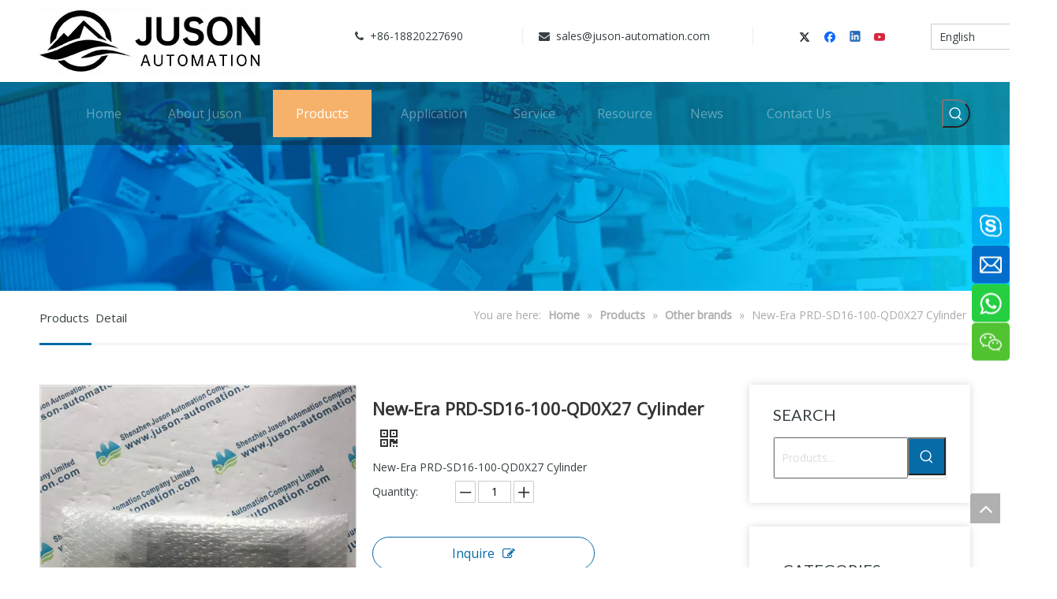

--- FILE ---
content_type: text/html;charset=utf-8
request_url: https://www.juson-tech.com/New-Era-PRD-SD16-100-QD0X27-Cylinder-pd42140735.html
body_size: 64513
content:
<!DOCTYPE html> <html lang="en" prefix="og: http://ogp.me/ns#" style="height: auto;"> <head> <link rel="preconnect" href="https://iororwxhqiijll5q.leadongcdn.com"/> <link rel="preconnect" href="https://rnrorwxhqiijll5q.leadongcdn.com"/> <link rel="preconnect" href="https://jqrorwxhqiijll5q.leadongcdn.com"/><script>document.write=function(e){documentWrite(document.currentScript,e)};function documentWrite(documenturrentScript,e){var i=document.createElement("span");i.innerHTML=e;var o=i.querySelectorAll("script");if(o.length)o.forEach(function(t){if(t.src&&t.src!=""){var script=document.createElement("script");script.src=t.src;document.body.appendChild(script)}});document.body.appendChild(i)}
window.onloadHack=function(func){if(!!!func||typeof func!=="function")return;if(document.readyState==="complete")func();else if(window.addEventListener)window.addEventListener("load",func,false);else if(window.attachEvent)window.attachEvent("onload",func,false)};</script> <title>New-Era PRD-SD16-100-QD0X27 Cylinder from China manufacturer - Shenzhen Juson Automation Company Limited</title> <meta name="keywords" content="New-Era Cylinder,PRD-SD16-100-QD0X27 Cylinder,PRD-SD16-100-QD0X27"/> <meta name="description" content="New-Era PRD-SD16-100-QD0X27 Cylinder offered by China manufacturer Shenzhen Juson Automation Company Limited. Buy New-Era PRD-SD16-100-QD0X27 Cylinder directly with low price and high quality."/> <link data-type="dns-prefetch" data-domain="jqrorwxhqiijll5q.leadongcdn.com" rel="dns-prefetch" href="//jqrorwxhqiijll5q.leadongcdn.com"> <link data-type="dns-prefetch" data-domain="iororwxhqiijll5q.leadongcdn.com" rel="dns-prefetch" href="//iororwxhqiijll5q.leadongcdn.com"> <link data-type="dns-prefetch" data-domain="rnrorwxhqiijll5q.leadongcdn.com" rel="dns-prefetch" href="//rnrorwxhqiijll5q.leadongcdn.com"> <link rel="amphtml" href="https://www.juson-tech.com/amp/New-Era-PRD-SD16-100-QD0X27-Cylinder-pd42140735.html"/> <link rel="canonical" href="https://www.juson-tech.com/New-Era-PRD-SD16-100-QD0X27-Cylinder-pd42140735.html"/> <meta http-equiv="X-UA-Compatible" content="IE=edge"/> <meta name="renderer" content="webkit"/> <meta http-equiv="Content-Type" content="text/html; charset=utf-8"/> <meta name="viewport" content="width=device-width, initial-scale=1, user-scalable=no"/> <link href="https://iororwxhqiijll5q.leadongcdn.com/cloud/qlBpoKpkRliSlkjoprlij/New-Era-PRD-SD16-100-QD0X27-800-800.jpg" as="image" rel="preload" fetchpriority="high"/> <link rel="icon" href="//iororwxhqiijll5q.leadongcdn.com/cloud/qmBpoKpkRljSknijnilii/favicon.ico"> <link rel="preload" type="text/css" as="style" href="//iororwxhqiijll5q.leadongcdn.com/concat/vqiiKB3yytRgiSjqqklrrpqjpkl/static/assets/widget/mobile_head/style07/style07.css,/static/assets/widget/mobile_head/css/headerStyles.css,/static/assets/widget/style/component/langBar/langBar.css,/static/assets/widget/style/component/follow/widget_setting_iconSize/iconSize24.css,/static/assets/style/bootstrap/cus.bootstrap.grid.system.css,/static/assets/style/fontAwesome/4.7.0/css/font-awesome.css,/static/assets/style/iconfont/iconfont.css,/static/assets/widget/script/plugins/gallery/colorbox/colorbox.css,/static/assets/style/bootstrap/cus.bootstrap.grid.system.split.css,/static/assets/widget/script/plugins/picture/animate.css,/static/assets/widget/style/component/pictureNew/widget_setting_description/picture.description.css,/static/assets/widget/style/component/pictureNew/public/public.css,/static/assets/widget/style/component/graphic/graphic.css,/static/assets/widget/script/plugins/tooltipster/css/tooltipster.css" onload="this.onload=null;this.rel='stylesheet'"/> <link rel="preload" type="text/css" as="style" href="//rnrorwxhqiijll5q.leadongcdn.com/concat/5niiKBasxtRxiSjqqklrrpqjpkl/static/assets/widget/style/component/follow/public/public.css,/static/assets/widget/style/component/prodSearchNew/prodSearchNew.css,/static/assets/widget/style/component/prodsearch/prodsearch.css,/static/assets/widget/style/component/follow/widget_setting_iconSize/iconSize32.css,/static/assets/widget/style/component/onlineService/public/public.css,/static/assets/widget/style/component/onlineService/widget_setting_showStyle/float.css,/static/assets/widget/style/component/onlineService/widget_setting_showStyle/style8.css,/static/assets/widget/style/component/mailCollection/mailCollection.css,/static/assets/widget/style/component/separator/separator.css" onload="this.onload=null;this.rel='stylesheet'"/> <link rel="stylesheet" type="text/css" href="//iororwxhqiijll5q.leadongcdn.com/concat/vqiiKB3yytRgiSjqqklrrpqjpkl/static/assets/widget/mobile_head/style07/style07.css,/static/assets/widget/mobile_head/css/headerStyles.css,/static/assets/widget/style/component/langBar/langBar.css,/static/assets/widget/style/component/follow/widget_setting_iconSize/iconSize24.css,/static/assets/style/bootstrap/cus.bootstrap.grid.system.css,/static/assets/style/fontAwesome/4.7.0/css/font-awesome.css,/static/assets/style/iconfont/iconfont.css,/static/assets/widget/script/plugins/gallery/colorbox/colorbox.css,/static/assets/style/bootstrap/cus.bootstrap.grid.system.split.css,/static/assets/widget/script/plugins/picture/animate.css,/static/assets/widget/style/component/pictureNew/widget_setting_description/picture.description.css,/static/assets/widget/style/component/pictureNew/public/public.css,/static/assets/widget/style/component/graphic/graphic.css,/static/assets/widget/script/plugins/tooltipster/css/tooltipster.css"/> <link rel="stylesheet" type="text/css" href="//rnrorwxhqiijll5q.leadongcdn.com/concat/5niiKBasxtRxiSjqqklrrpqjpkl/static/assets/widget/style/component/follow/public/public.css,/static/assets/widget/style/component/prodSearchNew/prodSearchNew.css,/static/assets/widget/style/component/prodsearch/prodsearch.css,/static/assets/widget/style/component/follow/widget_setting_iconSize/iconSize32.css,/static/assets/widget/style/component/onlineService/public/public.css,/static/assets/widget/style/component/onlineService/widget_setting_showStyle/float.css,/static/assets/widget/style/component/onlineService/widget_setting_showStyle/style8.css,/static/assets/widget/style/component/mailCollection/mailCollection.css,/static/assets/widget/style/component/separator/separator.css"/> <link rel="preload" type="text/css" as="style" href="//rnrorwxhqiijll5q.leadongcdn.com/concat/ypijKB5219RaiSoqlpiqkjrilkl/static/assets/widget/style/component/langBar/langBar.css,/static/assets/widget/script/plugins/smartmenu/css/navigation.css,/static/assets/widget/style/component/position/position.css,/static/assets/widget/style/component/proddetail/public/public.css,/static/assets/widget/style/component/proddetail/public/comment.css,/static/assets/widget/style/component/proddetail/label/label.css,/static/assets/widget/style/component/orderList/public/public.css,/static/assets/widget/script/plugins/videojs/video-js.min.css,/static/assets/widget/script/plugins/select2/select2.css,/static/assets/widget/style/component/tiptap_richText/tiptap_richText.css,/static/assets/widget/script/plugins/easyzoom/css/easyzoom.css,/static/assets/widget/script/plugins/gallery/colorbox/colorbox.css,/static/assets/widget/script/plugins/owlcarousel/masterslider.css,/static/assets/widget/script/plugins/owlcarousel/style.css" onload="this.onload=null;this.rel='stylesheet'"/> <link rel="preload" type="text/css" as="style" href="//jqrorwxhqiijll5q.leadongcdn.com/concat/0riiKBaxytRxiSoqlpiqkjrilkl/static/assets/widget/script/plugins/owlcarousel/ms-showcase2.css,/static/assets/widget/script/plugins/owlcarousel/owl.carousel.css,/static/assets/widget/style/component/proddetail/widget_style/style_2.css,/static/assets/widget/script/plugins/owlcarousel/owl.theme.css,/static/assets/widget/style/component/shoppingcartStatus/shoppingcartStatus.css,/static/assets/widget/script/plugins/slick/slick.css,/static/assets/widget/style/component/prodlistAsync/widget_style/style_11.css,/static/assets/widget/style/component/relatedProducts/relatedProducts.css,/static/assets/widget/style/component/touchgraphicslider/touchgraphicslider.css,/static/assets/widget/style/component/prodGroupCategory/prodGroupCategory.css,/static/assets/widget/style/component/articlecategory/slightsubmenu.css,/static/assets/widget/style/component/prodGroupCategory/proGroupCategoryFix.css,/develop/WiApfUKqEzgt-fTAUpKVfCSGZ-GvUApKfKKUAU-jqBqrKrjmrljninkrjr-jlBqrKrjmrljqikrjrr/style.css,/static/assets/widget/style/component/quicknavigation/quicknavigation.css" onload="this.onload=null;this.rel='stylesheet'"/> <link rel="stylesheet" type="text/css" href="//rnrorwxhqiijll5q.leadongcdn.com/concat/ypijKB5219RaiSoqlpiqkjrilkl/static/assets/widget/style/component/langBar/langBar.css,/static/assets/widget/script/plugins/smartmenu/css/navigation.css,/static/assets/widget/style/component/position/position.css,/static/assets/widget/style/component/proddetail/public/public.css,/static/assets/widget/style/component/proddetail/public/comment.css,/static/assets/widget/style/component/proddetail/label/label.css,/static/assets/widget/style/component/orderList/public/public.css,/static/assets/widget/script/plugins/videojs/video-js.min.css,/static/assets/widget/script/plugins/select2/select2.css,/static/assets/widget/style/component/tiptap_richText/tiptap_richText.css,/static/assets/widget/script/plugins/easyzoom/css/easyzoom.css,/static/assets/widget/script/plugins/gallery/colorbox/colorbox.css,/static/assets/widget/script/plugins/owlcarousel/masterslider.css,/static/assets/widget/script/plugins/owlcarousel/style.css"/> <link rel="stylesheet" type="text/css" href="//jqrorwxhqiijll5q.leadongcdn.com/concat/0riiKBaxytRxiSoqlpiqkjrilkl/static/assets/widget/script/plugins/owlcarousel/ms-showcase2.css,/static/assets/widget/script/plugins/owlcarousel/owl.carousel.css,/static/assets/widget/style/component/proddetail/widget_style/style_2.css,/static/assets/widget/script/plugins/owlcarousel/owl.theme.css,/static/assets/widget/style/component/shoppingcartStatus/shoppingcartStatus.css,/static/assets/widget/script/plugins/slick/slick.css,/static/assets/widget/style/component/prodlistAsync/widget_style/style_11.css,/static/assets/widget/style/component/relatedProducts/relatedProducts.css,/static/assets/widget/style/component/touchgraphicslider/touchgraphicslider.css,/static/assets/widget/style/component/prodGroupCategory/prodGroupCategory.css,/static/assets/widget/style/component/articlecategory/slightsubmenu.css,/static/assets/widget/style/component/prodGroupCategory/proGroupCategoryFix.css,/develop/WiApfUKqEzgt-fTAUpKVfCSGZ-GvUApKfKKUAU-jqBqrKrjmrljninkrjr-jlBqrKrjmrljqikrjrr/style.css,/static/assets/widget/style/component/quicknavigation/quicknavigation.css"/> <style>@media(min-width:990px){[data-type="rows"][data-level="rows"]{display:flex}}</style> <style id="speed3DefaultStyle">@supports not(aspect-ratio:1/1){.prodlist-wrap li .prodlist-cell{position:relative;padding-top:100%;width:100%}.prodlist-lists-style-13 .prod_img_a_t13,.prodlist-lists-style-12 .prod_img_a_t12,.prodlist-lists-style-nophoto-11 .prod_img_a_t12{position:unset !important;min-height:unset !important}.prodlist-wrap li .prodlist-picbox img{position:absolute;width:100%;left:0;top:0}}.piclist360 .prodlist-pic4-3 li .prodlist-display{max-width:100%}@media(max-width:600px){.prodlist-fix-num li{width:50% !important}}</style> <template id="appdStylePlace"></template> <link href="//jqrorwxhqiijll5q.leadongcdn.com/theme/qiipKBkolpSRoqpkRliSjqliRlqSSRrjrjkrrjkinimkm/style/style.css" type="text/css" rel="preload" as="style" onload="this.onload=null;this.rel='stylesheet'" data-theme="true"/> <link href="//jqrorwxhqiijll5q.leadongcdn.com/theme/qiipKBkolpSRoqpkRliSjqliRlqSSRrjrjkrrjkinimkm/style/style.css" rel="stylesheet" type="text/css"/> <style guid='u_407f1fc2dbf6474596f2c68303c19825' emptyRender='true' placeholder='true' type='text/css'></style> <link href="//rnrorwxhqiijll5q.leadongcdn.com/site-res/qrkrKBkolpSRqiijllSRriniimljSRnimkpqlkSRrjljprniqiinkiSRqikjiqlnkqrrRrrSl.css?1723704802738" rel="preload" as="style" onload="this.onload=null;this.rel='stylesheet'" data-extStyle="true" type="text/css" data-extAttr="20240815175113"/> <link href="//rnrorwxhqiijll5q.leadongcdn.com/site-res/qrkrKBkolpSRqiijllSRriniimljSRnimkpqlkSRrjljprniqiinkiSRqikjiqlnkqrrRrrSl.css?1723704802738" data-extAttr="20240815175113" rel="stylesheet" type="text/css"/> <template data-js-type='style_respond' data-type='inlineStyle'></template><template data-js-type='style_head' data-type='inlineStyle'><style guid='939eaf3b-3d85-449a-94c2-4f89614e16a1' pm_pageStaticHack='' jumpName='head' pm_styles='head' type='text/css'>.sitewidget-langBar-20200225200909 .sitewidget-bd .front-icon-box.icon-style i{font-size:16px;color:#333 !important}.sitewidget-langBar-20200225200909 .sitewidget-bd .style21 #MvKpRynzduHE-lang-drop-arrow{color:#333 !important}.sitewidget-langBar-20200225200909 .sitewidget-bd .style21 .lang-menu .lang-item a{color:#333 !important}.sitewidget-langBar-20200225200909 .sitewidget-bd .icon-style-i{font-size:16px;color:#333 !important}.sitewidget-langBar-20200225200909 .sitewidget-bd .lang-bar.style18.lang-style .lang-dropdown .block-iconbaseline-down{color:#333 !important}.sitewidget-langBar-20200225200909 .sitewidget-bd .lang-bar.style18.lang-style .lang-dropdown .lang-selected{color:#333 !important}.sitewidget-langBar-20200225200909 .sitewidget-bd .lang-bar.style18.lang-style .lang-dropdown .lang-menu a{color:#333 !important}.sitewidget-langBar-20200225200909 .sitewidget-bd .lang-bar.style18.lang-style .lang-dropdown .lang-menu{border-color:#333 !important}.sitewidget-langBar-20200225200909 .sitewidget-bd .lang-bar.style21.lang-style .lang-dropdown .lang-menu .menu-close-btn i{background:#0a8ef5 !important}.sitewidget-langBar-20200225200909 .sitewidget-bd .front-icon-box i{font-size:20px;color:#333 !important}.sitewidget-langBar-20200225200909 .sitewidget-bd .front-icon-box.icon-style i{font-size:20px;color:#333 !important}.sitewidget-langBar-20200225200909 .sitewidget-bd .front-icon-box i:hover{color:#333 !important}.sitewidget-langBar-20200225200909 .sitewidget-bd .lang-bar .lang-dropdown .lang-selected{display:flex;justify-content:flex-start;align-items:center}.sitewidget-langBar-20200225200909 .sitewidget-bd .lang-bar .lang-dropdown .lang-selected .front-icon-box{display:flex;align-items:center;justify-content:center}.sitewidget-prodDetail-20141127140104 .proddetail-wrap .video-js video{height:100% !important}.sitewidget-prodDetail-20141127140104 .prodetail-slider .prod-pic-item .prodetail-slider-btn{color:black}.sitewidget-prodDetail-20141127140104 .ms-skin-default .ms-nav-next,.sitewidget-prodDetail-20141127140104 .ms-skin-default .ms-nav-prev{color:black}.sitewidget-prodDetail-20141127140104 .pro-this-prodBrief table{max-width:100%}.sitewidget-prodDetail-20141127140104 .this-description-table .pro-detail-inquirewrap.prodd-btn-otl-colorful a.pro-detail-inquirebtn i,.sitewidget-prodDetail-20141127140104 .this-description-table .pro-detail-inquirewrap.prodd-btn-otl-colorful a.pro-detail-orderbtn i{margin-left:5px}.sitewidget-prodDetail-20141127140104 .this-description-table .pro-detail-inquirewrap.prodd-btn-otl-colorful a.pro-detail-basket i,.sitewidget-prodDetail-20141127140104 .this-description-table .pro-detail-inquirewrap.prodd-btn-otl-colorful a.pro-detail-cart i{margin-left:5px}.sitewidget-prodDetail-20141127140104 .this-description-table .pro-detail-inquirewrap.prodd-btn-otl-colorful a.pro-detail-inquirebtn,.sitewidget-prodDetail-20141127140104 .this-description-table .pro-detail-inquirewrap.prodd-btn-otl-colorful a.pro-detail-orderbtn{border:1px solid #066ba7;color:#066ba7}.sitewidget-prodDetail-20141127140104 .this-description-table .pro-detail-inquirewrap.prodd-btn-otl-colorful a.pro-detail-inquirebtn:hover,.sitewidget-prodDetail-20141127140104 .this-description-table .pro-detail-inquirewrap.prodd-btn-otl-colorful a.pro-detail-orderbtn:hover{background-color:#066ba7;color:#fff}.sitewidget-prodDetail-20141127140104 .this-description-table .pro-detail-inquirewrap.prodd-btn-otl-colorful a.pro-detail-basket,.sitewidget-prodDetail-20141127140104 .this-description-table .pro-detail-inquirewrap.prodd-btn-otl-colorful a.pro-detail-cart{border:1px solid #066ba7;color:#066ba7}.sitewidget-prodDetail-20141127140104 .this-description-table .pro-detail-inquirewrap.prodd-btn-otl-colorful a.pro-detail-basket:hover,.sitewidget-prodDetail-20141127140104 .this-description-table .pro-detail-inquirewrap.prodd-btn-otl-colorful a.pro-detail-cart:hover{background-color:#066ba7;color:#fff}.sitewidget-prodDetail-20141127140104 .prodd-btn-otl-colorful .pdfDownLoad{border:1px solid #066ba7;color:#066ba7}.sitewidget-prodDetail-20141127140104 .prodd-btn-otl-colorful .pdfDownLoad:hover{background-color:#066ba7;color:#fff}.sitewidget-prodDetail-20141127140104 #orderModel{display:block}.sitewidget-prodDetail-20141127140104 #paypalBtn{max-width:280px;margin-top:15px}.sitewidget-prodDetail-20141127140104 #paypalBtn #paypal-button-container{padding:0}.sitewidget-prodDetail-20141127140104 #paypalBtn #paypal-button-container .paypal-buttons>iframe.component-frame{z-index:1}.sitewidget-prodDetail-20141127140104 .switch3D{bottom:calc(24px + 114px)}@media(max-width:500px){.sitewidget-prodDetail-20141127140104 .switch3D{bottom:calc(24px + 28px)}}.new-threed-box{position:fixed;top:50%;left:50%;transform:translate(-50%,-50%);box-shadow:0 0 20px 0 rgba(0,0,0,0.2);z-index:10000000000000;line-height:1;border-radius:10px}.new-threed-box iframe{width:950px;height:720px;max-width:100vw;max-height:100vh;border-radius:10px;border:0}.new-threed-box iframe .only_full_width{display:block !important}.new-threed-box .close{position:absolute;right:11px;top:12px;width:18px;height:18px;cursor:pointer}@media(max-width:800px){.new-threed-box iframe{width:100vw;height:100vh;border-radius:0}.new-threed-box{border-radius:0}}.sitewidget-prodDetail-20141127140104 .sitewidget-bd .tinymce-render-box *{all:revert-layer}.sitewidget-prodDetail-20141127140104 .sitewidget-bd .tinymce-render-box img{vertical-align:middle;max-width:100%}.sitewidget-prodDetail-20141127140104 .sitewidget-bd .tinymce-render-box iframe{max-width:100%}.sitewidget-prodDetail-20141127140104 .sitewidget-bd .tinymce-render-box table{border-collapse:collapse}.sitewidget-prodDetail-20141127140104 .sitewidget-bd .tinymce-render-box *{margin:0}.sitewidget-prodDetail-20141127140104 .sitewidget-bd .tinymce-render-box table:not([cellpadding]) td,.sitewidget-prodDetail-20141127140104 .sitewidget-bd .tinymce-render-box table:not([cellpadding]) th{padding:.4rem}.sitewidget-prodDetail-20141127140104 .sitewidget-bd .tinymce-render-box table[border]:not([border="0"]):not([style*=border-width]) td,.sitewidget-prodDetail-20141127140104 .sitewidget-bd .tinymce-render-box table[border]:not([border="0"]):not([style*=border-width]) th{border-width:1px}.sitewidget-prodDetail-20141127140104 .sitewidget-bd .tinymce-render-box table[border]:not([border="0"]):not([style*=border-style]) td,.sitewidget-prodDetail-20141127140104 .sitewidget-bd .tinymce-render-box table[border]:not([border="0"]):not([style*=border-style]) th{border-style:solid}.sitewidget-prodDetail-20141127140104 .sitewidget-bd .tinymce-render-box table[border]:not([border="0"]):not([style*=border-color]) td,.sitewidget-prodDetail-20141127140104 .sitewidget-bd .tinymce-render-box table[border]:not([border="0"]):not([style*=border-color]) th{border-color:#ccc}.sitewidget-prodDetail-20141127140104 .sitewidget-bd h1.this-description-name{font-size:22px;line-height:40px;letter-spacing:0;text-align:left;color:#333;font-weight:bold}.sitewidget-prodDetail-20141127140104 .prod_member_desc{position:relative}.sitewidget-prodDetail-20141127140104 .prod_member_desc .prod_member_desc_pop{display:none;position:absolute;border:1px solid #ccc;background:#fff;width:300px;border-radius:6px;padding:5px 8px;left:0;z-index:1000}.sitewidget-prodDetail-20141127140104 .prod_member_desc .prod_member_desc_icon{margin:0 1px;width:12px;height:12px;cursor:pointer;transform:translateY(-4px)}.sitewidget-relatedProducts-20200622134301 .sitewidget-relatedProducts-container .InquireAndBasket,.sitewidget-relatedProducts-20200622134301 .sitewidget-relatedProducts-container .prodlist-pro-inquir,.sitewidget-relatedProducts-20200622134301 .sitewidget-relatedProducts-container .default-addbasket,.sitewidget-relatedProducts-20200622134301 .sitewidget-relatedProducts-container .prodlist-parameter-btns .default-button{color:;background-color:}.sitewidget-relatedProducts-20200622134301 .sitewidget-relatedProducts-container .InquireAndBasket i,.sitewidget-relatedProducts-20200622134301 .sitewidget-relatedProducts-container .prodlist-pro-inquir i,.sitewidget-relatedProducts-20200622134301 .sitewidget-relatedProducts-container.InquireAndBasket span,.sitewidget-relatedProducts-20200622134301 .sitewidget-relatedProducts-container .prodlist-pro-inquir span .sitewidget-relatedProducts-20200622134301 .prodlist-parameter-btns .default-button{color:}.sitewidget-relatedProducts-20200622134301 .sitewidget-relatedProducts-container .related-prod-video{display:block;position:relative;z-index:1}.sitewidget-relatedProducts-20200622134301 .sitewidget-relatedProducts-container .related-prod-video .related-prod-video-play-icon{background:rgba(0,0,0,0.50);border-radius:14px;color:#fff;padding:0 10px;left:10px;bottom:20px;cursor:pointer;font-size:12px;position:absolute;z-index:10}.sitewidget-relatedProducts .sitewidget-relatedProducts-hasBtns{padding:0 35px}.sitewidget-prodCategory-20200225154020.category-default-simple .sitewidget-bd>ul>li>a{font-size:14px;line-height:38px;color:#231815}.sitewidget-prodCategory-20200225154020.category-default-simple .sitewidget-bd>ul>li>span{top:7px}.sitewidget-prodCategory-20200225154020.category-default-gray .sitewidget-bd>ul>li>span{right:16px}.sitewidget-prodCategory-20200225154020.category-default-simple .sitewidget-bd>ul>li>a:hover{color:#066ba7}.sitewidget-prodCategory-20200225154020.category-default-simple i.list-mid-dot{top:16px;background:#231815}.sitewidget-prodCategory-20200225154020.category-default-simple .sitewidget-bd>ul>li>a:hover+i.list-mid-dot{background:#066ba7}.sitewidget-prodCategory-20200225154020.category-default-simple .sitewidget-bd li.on>a{color:#066ba7 !important}.sitewidget-prodCategory-20200225154020.category-default-simple .sitewidget-bd>ul>li.on>a+i.list-mid-dot{background:#066ba7}.sitewidget-langBar-20200225192333 .sitewidget-bd .front-icon-box.icon-style i{font-size:16px;color:#333 !important}.sitewidget-langBar-20200225192333 .sitewidget-bd .style21 #LUpfmnyeRJoj-lang-drop-arrow{color:#333 !important}.sitewidget-langBar-20200225192333 .sitewidget-bd .style21 .lang-menu .lang-item a{color:#333 !important}.sitewidget-langBar-20200225192333 .sitewidget-bd .icon-style-i{font-size:16px;color:#333 !important}.sitewidget-langBar-20200225192333 .sitewidget-bd .lang-bar.style18.lang-style .lang-dropdown .block-iconbaseline-down{color:#333 !important}.sitewidget-langBar-20200225192333 .sitewidget-bd .lang-bar.style18.lang-style .lang-dropdown .lang-selected{color:#333 !important}.sitewidget-langBar-20200225192333 .sitewidget-bd .lang-bar.style18.lang-style .lang-dropdown .lang-menu a{color:#333 !important}.sitewidget-langBar-20200225192333 .sitewidget-bd .lang-bar.style18.lang-style .lang-dropdown .lang-menu{border-color:#333 !important}.sitewidget-langBar-20200225192333 .sitewidget-bd .lang-bar.style21.lang-style .lang-dropdown .lang-menu .menu-close-btn i{background:#0a8ef5 !important}.sitewidget-langBar-20200225192333 .sitewidget-bd .front-icon-box i{font-size:20px;color:#333 !important}.sitewidget-langBar-20200225192333 .sitewidget-bd .front-icon-box.icon-style i{font-size:20px;color:#333 !important}.sitewidget-langBar-20200225192333 .sitewidget-bd .front-icon-box i:hover{color:#333 !important}#siteblocks-setting-wrap-odULKVHFGAcO .QX-149140918 .icon .before{background-color:#066ba7}#siteblocks-setting-wrap-odULKVHFGAcO .QX-149140918 .line{background-color:#066ba7}#siteblocks-setting-wrap-odULKVHFGAcO .QX-149140918 .slick-dots li{background-color:#066ba7}#siteblocks-setting-wrap-odULKVHFGAcO .QX-149140918 .prev:hover i{color:#066ba7}#siteblocks-setting-wrap-odULKVHFGAcO .QX-149140918 .next:hover i{color:#066ba7}#siteblocks-setting-wrap-odULKVHFGAcO .QX-149140918 .butn{color:#066ba7}</style></template><template data-js-type='style_respond' data-type='inlineStyle'></template><template data-js-type='style_head' data-type='inlineStyle'></template><script data-ignoreMinify="true">
	function loadInlineStyle(){
		var allInlineStyle = document.querySelectorAll("template[data-type='inlineStyle']");
		var length = document.querySelectorAll("template[data-type='inlineStyle']").length;
		for(var i = 0;i < length;i++){
			var style = allInlineStyle[i].innerHTML;
			allInlineStyle[i].outerHTML = style;
		}
	}
loadInlineStyle();
</script> <link rel='preload' as='style' onload='this.onload=null;this.rel="stylesheet"' href='https://fonts.googleapis.com/css?family=Lato:400|Open+Sans:300,400&display=swap' data-type='1' type='text/css' media='all'/> <script type="text/javascript" data-src="//iororwxhqiijll5q.leadongcdn.com/static/t-7oBmBKiKjqqklrrpqjpki/assets/script/jquery-1.11.0.concat.js"></script> <script type="text/javascript" data-src="//ld-analytics.leadongcdn.com/miilKBjqliRlrSSRRQRiiSiijnir/ltm-web.js?v=1723715473000"></script><script type="text/x-delay-ids" data-type="delayIds" data-device="pc" data-xtype="0" data-delayIds='["IZfAwIEJmovO","ugfAwdZznKjE","AdfUcItonKrj","ukApHdjzIfUE","eWfKRJqshUVE","vgApmdjTyKPt","MvKpRynzduHE","DAfKRIZJczat","HofUcIsyObSE","LIAKHdcSaJPO","qrAKwdsIjaUO","LafpwdnzmOTZ","BWUfmIyocFgj","odULKVHFGAcO","KyKUwIdTmajO","spAKzgNSudat","KTUpcdIewFDj","svKpmyIBoUft","EWApcydTSsFO","GepAmSIonKiO","DPfpHIyTdrht","FRUpwySJdLNt","BWKUcnIzSrNj","DdpAcSnJIgft","LofKwndTShQO","KcKpmnSJyNbZ","EgAUHSdeyrmZ","CkAKmISznWgt","LUpfmnyeRJoj","CLfAmSdoniEt","liUKmeaMVEgt","LyUfcSnTIpzE"]'></script> <meta name="msvalidate.01" content="FD846709AA702A09DB4A9F2382E6BE1F"/> <meta name="yandex-verification" content="879950fb35f27d7a"/> <script>(function(w,d,s,l,i){w[l]=w[l]||[];w[l].push({"gtm.start":(new Date).getTime(),event:"gtm.js"});var f=d.getElementsByTagName(s)[0],j=d.createElement(s),dl=l!="dataLayer"?"\x26l\x3d"+l:"";j.async=true;j.src="https://www.googletagmanager.com/gtm.js?id\x3d"+i+dl;f.parentNode.insertBefore(j,f)})(window,document,"script","dataLayer","GTM-MMX8ZK8");</script> <meta name="google-site-verification" content="V_7f9xqbXM-QilFRU2qFPUEiJd-YOKIe2_P-bHK4bMg"/><script guid='5c62dfec-414d-4784-82a8-5dbbbde8cbad' pm_pageStaticHack='true' jumpName='head' pm_scripts='head' type='text/javascript'>try{(function(window,undefined){var phoenixSite=window.phoenixSite||(window.phoenixSite={});phoenixSite.lanEdition="EN_US";var page=phoenixSite.page||(phoenixSite.page={});page.cdnUrl="//rnrorwxhqiijll5q.leadongcdn.com";page.siteUrl="https://www.juson-tech.com";page.lanEdition=phoenixSite.lanEdition;page._menu_prefix="";page._menu_trans_flag="";page._captcha_domain_prefix="captcha.c";page._pId="YpAKgfqkJVrZ";phoenixSite._sViewMode="true";phoenixSite._templateSupport="false";phoenixSite._singlePublish=
"false"})(this)}catch(e){try{console&&console.log&&console.log(e)}catch(e){}};</script> <script async src="https://www.googletagmanager.com/gtag/js?id=UA-162198351-1"></script><script>window.dataLayer=window.dataLayer||[];function gtag(){dataLayer.push(arguments)}gtag("js",new Date);gtag("config","UA-162198351-1");</script><meta name="google-site-verification" content="wsT-lklvDQZHdRqz_q1Axwb9GCzR-B_AU1giu_xhAIA"/> <script id='u_2b329864ede64f978a898ab24645d295' guid='u_2b329864ede64f978a898ab24645d295' pm_script='init_top' type='text/javascript'>try{(function(window,undefined){var datalazyloadDefaultOptions=window.datalazyloadDefaultOptions||(window.datalazyloadDefaultOptions={});datalazyloadDefaultOptions["version"]="3.0.0";datalazyloadDefaultOptions["isMobileViewer"]="false";datalazyloadDefaultOptions["hasCLSOptimizeAuth"]="false";datalazyloadDefaultOptions["_version"]="3.0.0";datalazyloadDefaultOptions["isPcOptViewer"]="false"})(this);(function(window,undefined){window.__ph_optSet__='{"loadImgType":"0","isOpenFlagUA":true,"docReqType":"0","docDecrease":"1","docCallback":"1","v30NewMode":"1","idsVer":"1"}'})(this)}catch(e){try{console&&
console.log&&console.log(e)}catch(e){}};</script> <script id='u_f631119381624c4aa0e12ab80c9d0275' guid='u_f631119381624c4aa0e12ab80c9d0275' type='text/javascript'>try{var thisUrl=location.host;var referUrl=document.referrer;if(referUrl.indexOf(thisUrl)==-1)localStorage.setItem("landedPage",document.URL)}catch(e){try{console&&console.log&&console.log(e)}catch(e){}};</script> </head> <body class=" frontend-body-canvas "> <template data-js-type='globalBody' data-type='code_template'> <noscript><iframe src="https://www.googletagmanager.com/ns.html?id=GTM-MMX8ZK8" height="0" width="0" style="display:none;visibility:hidden"></iframe></noscript> </template> <div id='backstage-headArea' headFlag='1' class='hideForMobile'><div class="outerContainer" data-mobileBg="true" id="outerContainer_1582248869484" data-type="outerContainer" data-level="rows"><div class="container" data-type="container" data-level="rows" cnttype="backstage-container-mark"><div class="row" data-type="rows" data-level="rows" data-attr-xs="null" data-attr-sm="null"><div class="col-md-4" id="column_1582248442200" data-type="columns" data-level="columns"><div id="location_1582248442203" data-type="locations" data-level="rows"><div class="backstage-stwidgets-settingwrap" scope="0" settingId="DAfKRIZJczat" id="component_DAfKRIZJczat" relationCommonId="YpAKgfqkJVrZ" classAttr="sitewidget-logo-20200221093429"> <div class="sitewidget-pictureNew sitewidget-logo sitewidget-logo-20200221093429"> <div class="sitewidget-bd"> <script type="application/ld+json">{"@context":"https://schema.org","@type":"Organization","url":"//jqrorwxhqiijll5q.leadongcdn.com","logo":"//iororwxhqiijll5q.leadongcdn.com/cloud/qnBpoKpkRljSplmjprlkk/1.jpg"}</script> <div class="picture-resize-wrap " style="position: relative; width: 100%; text-align: left; "> <span class="picture-wrap pic-style-default 666 " data-ee="" id="picture-wrap-DAfKRIZJczat" style="display: inline-block; position: relative;max-width: 100%;"> <a class="imgBox mobile-imgBox" style="display: inline-block; position: relative;max-width: 100%;" href="/index.html"> <img class="lazy img-default-bgc" phoenix-lazyload="//iororwxhqiijll5q.leadongcdn.com/cloud/qnBpoKpkRljSplmjprlkk/1.jpg" src="//iororwxhqiijll5q.leadongcdn.com/cloud/qnBpoKpkRljSplmjprlkk/1.jpg" alt="1" title="1" phoenixLazyload='true'/> </a> </span> </div> </div> </div> </div> <script type="text/x-delay-script" data-id="DAfKRIZJczat" data-jsLazyloadType="1" data-alias="logo" data-jsLazyload='true' data-type="component" data-jsDepand='["//iororwxhqiijll5q.leadongcdn.com/static/t-7oBmBKiKjqqklrrpqjpki/assets/widget/script/plugins/jquery.lazyload.js","//rnrorwxhqiijll5q.leadongcdn.com/static/t-7oBmBKiKjqqklrrpqjpki/assets/widget/script/compsettings/comp.logo.settings.js"]' data-jsThreshold='5' data-cssDepand='' data-cssThreshold='5'>(function(window,$,undefined){try{(function(window,$,undefined){var respSetting={},temp;temp={};temp["alt"]="1";temp["title"]="1";temp["picAlignStyle"]="0";temp["picLink"]="";temp["src"]="//iororwxhqiijll5q.leadongcdn.com/cloud/qlBpoKpkRljSplmjnrlnk/1.jpg";temp["picHeight"]="";temp["picWidth"]="";temp["picDescJson"]="";respSetting["961"]=temp;$(function(){$("#picture-wrap-DAfKRIZJczat").on("webkitAnimationEnd webkitTransitionEnd mozAnimationEnd MSAnimationEnd oanimationend animationend",function(){var rmClass=
"animated bounce zoomIn pulse rotateIn swing fadeIn bounceInDown bounceInLeft bounceInRight bounceInUp fadeInDownBig fadeInLeftBig fadeInRightBig fadeInUpBig zoomInDown zoomInLeft zoomInRight zoomInUp";$(this).removeClass(rmClass)});var version=$.trim("20200313131553");if(!!!version)version=undefined;if(phoenixSite.phoenixCompSettings&&typeof phoenixSite.phoenixCompSettings.logo!=="undefined"&&phoenixSite.phoenixCompSettings.logo.version==version&&typeof phoenixSite.phoenixCompSettings.logo.logoLoadEffect==
"function"){phoenixSite.phoenixCompSettings.logo.logoLoadEffect("DAfKRIZJczat",".sitewidget-logo-20200221093429","","",respSetting);if(!!phoenixSite.phoenixCompSettings.logo.version&&phoenixSite.phoenixCompSettings.logo.version!="1.0.0")loadAnimationCss();return}var resourceUrl="//jqrorwxhqiijll5q.leadongcdn.com/static/assets/widget/script/compsettings/comp.logo.settings.js?_\x3d1723704802738";if(phoenixSite&&phoenixSite.page){var cdnUrl=phoenixSite.page.cdnUrl;resourceUrl=cdnUrl+"/static/assets/widget/script/compsettings/comp.logo.settings.js?_\x3d1723704802738"}var callback=
function(){phoenixSite.phoenixCompSettings.logo.logoLoadEffect("DAfKRIZJczat",".sitewidget-logo-20200221093429","","",respSetting);if(!!phoenixSite.phoenixCompSettings.logo.version&&phoenixSite.phoenixCompSettings.logo.version!="1.0.0")loadAnimationCss()};if(phoenixSite.cachedScript)phoenixSite.cachedScript(resourceUrl,callback());else $.getScript(resourceUrl,callback())});function loadAnimationCss(){var link=document.createElement("link");link.rel="stylesheet";link.type="text/css";link.href="//iororwxhqiijll5q.leadongcdn.com/static/assets/widget/script/plugins/picture/animate.css?1723704802738";
var head=document.getElementsByTagName("head")[0];head.appendChild(link)}try{loadTemplateImg("sitewidget-logo-20200221093429")}catch(e){try{console&&(console.log&&console.log(e))}catch(e){}}})(window,jQuery)}catch(e){try{console&&console.log&&console.log(e)}catch(e){}}})(window,$);</script> </div></div><div class="col-md-7" id="column_1582248879804" data-type="columns" data-level="columns"><div class="row" data-type="rows" data-level="rows"><div class="col-md-12" id="column_1582249131994" data-type="columns" data-level="columns"><div id="location_1582249131997" data-type="locations" data-level="rows"><div class="backstage-stwidgets-settingwrap" id="component_AdfUcItonKrj" data-scope="0" data-settingId="AdfUcItonKrj" data-relationCommonId="YpAKgfqkJVrZ" data-classAttr="sitewidget-placeHolder-20200221093851"> <div class="sitewidget-placeholder sitewidget-placeHolder-20200221093851"> <div class="sitewidget-bd"> <div class="resizee" style="height:14px"></div> </div> </div> <script type="text/x-delay-script" data-id="AdfUcItonKrj" data-jsLazyloadType="1" data-alias="placeHolder" data-jsLazyload='true' data-type="component" data-jsDepand='' data-jsThreshold='' data-cssDepand='' data-cssThreshold=''>(function(window,$,undefined){})(window,$);</script></div> </div></div></div><div class="row" data-type="rows" data-level="rows"><div class="col-md-4" id="column_1582249147565" data-type="columns" data-level="columns"><div id="location_1582249147568" data-type="locations" data-level="rows"><div class="backstage-stwidgets-settingwrap " scope="0" settingId="IZfAwIEJmovO" id="component_IZfAwIEJmovO" relationCommonId="YpAKgfqkJVrZ" classAttr="sitewidget-graphicNew-20200221093439"> <div class="sitewidget-graphic sitewidget-graphicNew-20200221093439 sitewidget-olul-liststyle "> <div class="sitewidget-content"> <div class="sitewidget-bd fix hasOverflowX "> <span><i class="fa">&nbsp;&nbsp;</i></span><span style="letter-spacing: 0px;">+86-18820227690</span><br/> <style type="text/css">p.p1{margin:0;font:14px 'Open Sans';color:#1e2021}span.s1{font-kerning:none}</style> <style type="text/css">p.p1{margin:0;font:14px 'Open Sans';color:#293133}span.s1{font-kerning:none}</style> </div> </div> </div> <script type="text/x-delay-script" data-id="IZfAwIEJmovO" data-jsLazyloadType="1" data-alias="graphicNew" data-jsLazyload='true' data-type="component" data-jsDepand='["//rnrorwxhqiijll5q.leadongcdn.com/static/t-7oBmBKiKjqqklrrpqjpki/assets/widget/script/plugins/proddetail/js/prodDetail_table.js","//jqrorwxhqiijll5q.leadongcdn.com/static/t-7oBmBKiKjqqklrrpqjpki/assets/widget/script/compsettings/comp.graphicNew.settings.js"]' data-jsThreshold='5' data-cssDepand='' data-cssThreshold='5'>(function(window,$,undefined){try{$(function(){tableScroll(".sitewidget-graphicNew-20200221093439.sitewidget-graphic")})}catch(e){try{console&&console.log&&console.log(e)}catch(e){}}})(window,$);</script> </div> </div></div><div class="col-md-5" id="column_1582249154045" data-type="columns" data-level="columns"><div id="location_1582249154046" data-type="locations" data-level="rows"><div class="backstage-stwidgets-settingwrap " scope="0" settingId="ukApHdjzIfUE" id="component_ukApHdjzIfUE" relationCommonId="YpAKgfqkJVrZ" classAttr="sitewidget-graphicNew-20200221093829"> <div class="sitewidget-graphic sitewidget-graphicNew-20200221093829 sitewidget-olul-liststyle "> <div class="sitewidget-content"> <div class="sitewidget-bd fix hasOverflowX "> <span style="letter-spacing: 0px;"><span><i class="fa">&nbsp;</i></span></span><a href="mailto: sales@juson-automation.com" rel="nofollow">&nbsp;sales@juson-automation.com</a><br/> <style type="text/css">p.p1{margin:0;font:14px 'Open Sans';color:#1e2021}span.s1{font-kerning:none}</style> <style type="text/css">p.p1{margin:0;font:14px 'Open Sans';color:#293133}span.s1{font-kerning:none}</style> </div> </div> </div> <script type="text/x-delay-script" data-id="ukApHdjzIfUE" data-jsLazyloadType="1" data-alias="graphicNew" data-jsLazyload='true' data-type="component" data-jsDepand='["//iororwxhqiijll5q.leadongcdn.com/static/t-7oBmBKiKjqqklrrpqjpki/assets/widget/script/plugins/proddetail/js/prodDetail_table.js","//rnrorwxhqiijll5q.leadongcdn.com/static/t-7oBmBKiKjqqklrrpqjpki/assets/widget/script/compsettings/comp.graphicNew.settings.js"]' data-jsThreshold='5' data-cssDepand='' data-cssThreshold='5'>(function(window,$,undefined){try{$(function(){tableScroll(".sitewidget-graphicNew-20200221093829.sitewidget-graphic")})}catch(e){try{console&&console.log&&console.log(e)}catch(e){}}})(window,$);</script> </div> </div></div><div class="col-md-3" id="column_1582249205380" data-type="columns" data-level="columns"><div id="location_1582249205381" data-type="locations" data-level="rows"><div class="backstage-stwidgets-settingwrap" id="component_ugfAwdZznKjE" data-scope="0" data-settingId="ugfAwdZznKjE" data-relationCommonId="YpAKgfqkJVrZ" data-classAttr="sitewidget-follow-20200221094004"> <div class="sitewidget-follow sitewidget-follow-20200221094004 "> <div class="sitewidget-bd"> <a class="follow-a twitter " target="_blank" rel='nofollow' href="https://twitter.com" title="Twitter" aria-label="Twitter"> <span class=" noneRotate social-icon-24 social-icon-alone-default social-icon-twitter"></span> </a> <a class="follow-a facebook " target="_blank" rel='nofollow' href="https://www.facebook.com/robertang215" title="Facebook" aria-label="Facebook"> <span class=" noneRotate social-icon-24 social-icon-alone-default social-icon-facebook"></span> </a> <a class="follow-a linkedin " target="_blank" rel='nofollow' href="http://www.linkedin.com" title="Linkedin" aria-label="Linkedin"> <span class=" noneRotate social-icon-24 social-icon-alone-default social-icon-linkedin"></span> </a> <a class="follow-a youtube " target="_blank" rel='nofollow' href="https://www.youtube.com" title="Youtube" aria-label="Youtube"> <span class=" noneRotate social-icon-24 social-icon-alone-default social-icon-youtube"></span> </a> </div> </div> <script type="text/x-delay-script" data-id="ugfAwdZznKjE" data-jsLazyloadType="1" data-alias="follow" data-jsLazyload='true' data-type="component" data-jsDepand='["//jqrorwxhqiijll5q.leadongcdn.com/static/t-7oBmBKiKjqqklrrpqjpki/assets/widget/script/plugins/tooltipster/js/jquery.tooltipster.js"]' data-jsThreshold='5' data-cssDepand='' data-cssThreshold='5'>(function(window,$,undefined){try{$(function(){phoenixSite.sitewidgets.showqrcode(".sitewidget-follow-20200221094004")})}catch(e){try{console&&console.log&&console.log(e)}catch(e){}}try{(function(window,$,undefined){$(function(){if(phoenixSite.lanEdition&&phoenixSite.lanEdition!="ZH_CN"){$(".follow-a.weChat").attr("title","WeChat");$(".follow-a.weiBo").attr("title","Weibo");$(".follow-a.weChat .social-follow-vert-text").text("WeChat");$(".follow-a.weiBo .social-follow-vert-text").text("Weibo");$(".follow-a.weChat .social-follow-hori-text").text("WeChat");
$(".follow-a.weiBo .social-follow-hori-text").text("Weibo")}})})(window,jQuery)}catch(e){try{console&&console.log&&console.log(e)}catch(e){}}})(window,$);</script> </div> </div></div></div></div><div class="col-md-1" id="column_1582632562426" data-type="columns" data-level="columns"><div id="location_1582632562427" data-type="locations" data-level="rows"><div class="backstage-stwidgets-settingwrap" scope="0" settingId="MvKpRynzduHE" id="component_MvKpRynzduHE" relationCommonId="YpAKgfqkJVrZ" classAttr="sitewidget-langBar-20200225200909"> <div class="sitewidget-langBar sitewidget-langBar-20200225200909"> <div class="sitewidget-bd"> <div class="lang-bar lang-bar-left "> <div class="lang-dropdown"> <div class="lang-selected">English</div> <div class="lang-arrow" id="MvKpRynzduHE-lang-drop-arrow"></div> <ul class="lang-menu" id="MvKpRynzduHE-lang-drop-menu" style="margin-top: 0"> <li class="lang-item" data-lanCode="7" data-default="0"><a target="" href='https://pt.juson-tech.com' target="_blank">Português</a></li> <li class="lang-item" data-lanCode="6" data-default="0"><a target="" href='https://es.juson-tech.com' target="_blank">Español</a></li> <li class="lang-item" data-lanCode="3" data-default="0"><a target="" href='https://sa.juson-tech.com' target="_blank">العربية</a></li> </ul> </div> </div> </div> </div> <style>.sitewidget-langBar .lang-bar.style17 .lang-dropdown .lang-menu{display:none}</style> <template data-type='js_template' data-settingId='MvKpRynzduHE'><script id='u_7b74719c91184dcc84f4d22f2b81928c' guid='u_7b74719c91184dcc84f4d22f2b81928c' type='text/javascript'>try{function sortableli(el,data,value){var newArr=[];if(value=="0"||value=="1"||value=="2"||value=="3"||value=="4"||value=="5"||value=="6"||value=="7"||value=="8"||value=="12"||value=="14"){for(var i=0;i<data.length;i++)el.find(".lang-cont").each(function(){if(data[i].isDefault=="0"){if($(this).attr("data-default")=="0")if($(this).attr("data-lancode")==data[i].islanCode){var cloneSpan=$(this).clone(true);newArr.push(cloneSpan)}}else if($(this).attr("data-default")=="1")if($(this).attr("data-lancode")==
data[i].islanCode){var cloneSpan=$(this).clone(true);newArr.push(cloneSpan)}});if(value=="0"||value=="6"||value=="3")var langDivMid=' \x3cspan class\x3d"lang-div-mid"\x3e|\x3c/span\x3e ';else if(value=="1"||value=="4"||value=="7"||value=="14")var langDivMid=' \x3cspan class\x3d"lang-div-mid"\x3e\x3c/span\x3e ';else if(value=="2"||value=="12"||value=="5"||value=="8")var langDivMid=' \x3cspan class\x3d"lang-div-mid"\x3e/\x3c/span\x3e ';else var langDivMid=' \x3cspan class\x3d"lang-div-mid"\x3e|\x3c/span\x3e ';
if(newArr.length>=0){el.find("span").remove();for(var i=0;i<newArr.length;i++){el.append(newArr[i]);if(i==newArr.length-1);else el.append(langDivMid)}}}else{for(var i=0;i<data.length;i++)el.find(".lang-item").each(function(){if(data[i].isDefault=="0"){if($(this).attr("data-default")=="0")if($(this).attr("data-lancode")==data[i].islanCode){var cloneSpan=$(this).clone(true);newArr.push(cloneSpan)}}else if($(this).attr("data-default")=="1")if($(this).attr("data-lancode")==data[i].islanCode){var cloneSpan=
$(this).clone(true);newArr.push(cloneSpan)}});if(newArr.length>=0){el.find(".lang-item").remove();for(var i=0;i<newArr.length;i++)if(value=="13")el.find(".langBar-easystyle-sub").append(newArr[i]);else el.find(".lang-menu").append(newArr[i])}}}$(function(){var dom=$(".sitewidget-langBar-20200225200909 .sitewidget-bd .lang-bar");var sortArr="";if(sortArr!=""&&sortArr!=undefined)sortableli(dom,sortArr,9);var iconEl=$(".sitewidget-langBar-20200225200909 .lang-bar .front-icon-box");if(iconEl.length>0)$(".sitewidget-langBar-20200225200909 .lang-bar .lang-dropdown .lang-selected").prepend(iconEl)})}catch(e){try{console&&
console.log&&console.log(e)}catch(e){}};</script></template> <script type="text/x-delay-script" data-id="MvKpRynzduHE" data-jsLazyloadType="1" data-alias="langBar" data-jsLazyload='true' data-type="component" data-jsDepand='["//iororwxhqiijll5q.leadongcdn.com/static/t-rrBqBKqKlnzlzr7n/assets/widget/script/compsettings/comp.langBar.settings.js"]' data-jsThreshold='5' data-cssDepand='' data-cssThreshold='5'>(function(window,$,undefined){try{$(function(){if(!phoenixSite.phoenixCompSettings||!phoenixSite.phoenixCompSettings.langBar)$.getScript("//rnrorwxhqiijll5q.leadongcdn.com/static/assets/widget/script/compsettings/comp.langBar.settings.js?_\x3d1768471231034",function(){phoenixSite.phoenixCompSettings.langBar.langBarSublist("MvKpRynzduHE","9",".sitewidget-langBar-20200225200909")});else phoenixSite.phoenixCompSettings.langBar.langBarSublist("MvKpRynzduHE","9",".sitewidget-langBar-20200225200909")})}catch(e){try{console&&
console.log&&console.log(e)}catch(e){}}})(window,$);</script></div> </div></div></div></div></div><div class="outerContainer" data-mobileBg="true" id="outerContainer_1582249310341" data-type="outerContainer" data-level="rows"><div class="container" data-type="container" data-level="rows" cnttype="backstage-container-mark"><div class="row" data-type="rows" data-level="rows" data-attr-xs="null" data-attr-sm="null"><div class="col-md-11" id="column_1582249233395" data-type="columns" data-level="columns"><div id="location_1582249233398" data-type="locations" data-level="rows"><div class="backstage-stwidgets-settingwrap" scope="0" settingId="vgApmdjTyKPt" id="component_vgApmdjTyKPt" relationCommonId="YpAKgfqkJVrZ" classAttr="sitewidget-navigation_style-20200221094149"> <div class="sitewidget-navigation_style sitewidget-navnew fix sitewidget-navigation_style-20200221094149 navnew-way-slide navnew-slideRight"> <a href="javascript:;" class="navnew-thumb-switch navnew-thumb-way-slide navnew-thumb-slideRight" style="background-color:transparent"> <span class="nav-thumb-ham first" style="background-color:#333333"></span> <span class="nav-thumb-ham second" style="background-color:#333333"></span> <span class="nav-thumb-ham third" style="background-color:#333333"></span> </a> <ul class="navnew smsmart navnew-item-overview navnew-way-slide navnew-slideRight navnew-wide-substyle-new0 "> <li id="parent_0" class="navnew-item navLv1 " data-visible="1"> <a id="nav_5349934" target="_self" rel="" class="navnew-link" data-currentIndex="" href="/"><i class="icon "></i><span class="text-width">Home</span> </a> <span class="navnew-separator"></span> </li> <li id="parent_1" class="navnew-item navLv1 " data-visible="1"> <a id="nav_5389624" target="_self" rel="" class="navnew-link" data-currentIndex="" href="/About-Juson.html"><i class="icon "></i><span class="text-width">About Juson</span> </a> <span class="navnew-separator"></span> </li> <li id="parent_2" class="navnew-item navLv1 " data-visible="1"> <a id="nav_5349904" target="_self" rel="" class="navnew-link" data-currentIndex="2" href="/products.html"><i class="icon "></i><span class="text-width">Products</span> </a> <span class="navnew-separator"></span> </li> <li id="parent_3" class="navnew-item navLv1 " data-visible="1"> <a id="nav_5389634" target="_self" rel="" class="navnew-link" data-currentIndex="" href="/Application.html"><i class="icon "></i><span class="text-width">Application</span> </a> <span class="navnew-separator"></span> </li> <li id="parent_4" class="navnew-item navLv1 " data-visible="1"> <a id="nav_5389644" target="_self" rel="" class="navnew-link" data-currentIndex="" href="/Payment.html"><i class="icon "></i><span class="text-width">Service</span> </a> <span class="navnew-separator"></span> </li> <li id="parent_5" class="navnew-item navLv1 " data-visible="1"> <a id="nav_5389654" target="_self" rel="" class="navnew-link" data-currentIndex="" href="/Video.html"><i class="icon "></i><span class="text-width">Resource</span> </a> <span class="navnew-separator"></span> </li> <li id="parent_6" class="navnew-item navLv1 " data-visible="1"> <a id="nav_5349914" target="_self" rel="" class="navnew-link" data-currentIndex="" href="/news.html"><i class="icon "></i><span class="text-width">News</span> </a> <span class="navnew-separator"></span> </li> <li id="parent_7" class="navnew-item navLv1 " data-visible="1"> <a id="nav_5349924" target="_self" rel="" class="navnew-link" data-currentIndex="" href="/contactus.html"><i class="icon "></i><span class="text-width">Contact Us</span> </a> <span class="navnew-separator"></span> </li> </ul> </div> </div> <script type="text/x-delay-script" data-id="vgApmdjTyKPt" data-jsLazyloadType="1" data-alias="navigation_style" data-jsLazyload='true' data-type="component" data-jsDepand='["//jqrorwxhqiijll5q.leadongcdn.com/static/t-poBpBKoKiymxlx7r/assets/widget/script/plugins/smartmenu/js/jquery.smartmenusUpdate.js","//iororwxhqiijll5q.leadongcdn.com/static/t-niBoBKnKrqmlmp7q/assets/widget/script/compsettings/comp.navigation_style.settings.js"]' data-jsThreshold='5' data-cssDepand='' data-cssThreshold='5'>(function(window,$,undefined){try{$(function(){if(phoenixSite.phoenixCompSettings&&typeof phoenixSite.phoenixCompSettings.navigation_style!=="undefined"&&typeof phoenixSite.phoenixCompSettings.navigation_style.navigationStyle=="function"){phoenixSite.phoenixCompSettings.navigation_style.navigationStyle(".sitewidget-navigation_style-20200221094149","","navnew-wide-substyle-new0","0","0","100px","0","0");return}$.getScript("//rnrorwxhqiijll5q.leadongcdn.com/static/assets/widget/script/compsettings/comp.navigation_style.settings.js?_\x3d1768471231034",
function(){phoenixSite.phoenixCompSettings.navigation_style.navigationStyle(".sitewidget-navigation_style-20200221094149","","navnew-wide-substyle-new0","0","0","100px","0","0")})})}catch(e){try{console&&console.log&&console.log(e)}catch(e){}}})(window,$);</script> </div></div><div class="col-md-1" id="column_1582877097616" data-type="columns" data-level="columns"><div id="location_1582877097617" data-type="locations" data-level="rows"><div class="backstage-stwidgets-settingwrap " scope="0" settingId="eWfKRJqshUVE" id="component_eWfKRJqshUVE" relationCommonId="YpAKgfqkJVrZ" classAttr="sitewidget-prodSearchNew-20200228160445"> <div class="sitewidget-searchNew sitewidget-prodSearchNew sitewidget-prodSearchNew-20200228160445 prodWrap"> <style type="text/css">
	.prodDiv.margin20{
		margin-top:20px;
	}
	/*关键词设置*/
			@media(min-width: 501px) {
			.sitewidget-prodSearchNew-20200228160445 .slideLeft-search-box-prodDiv {
				left: auto;
				right:  96px;
			}
		}
		.sitewidget-searchNew .slideLeftRight-search-box .search-box .serachbod{border:none !important;}
		.sitewidget-searchNew .slideLeftRight-search-box .search-keywords { display: none; }
.sitewidget-searchNew .slideLeftRight-search-box.search-box-wrap { position: relative; }
.sitewidget-searchNew .slideLeftRight-search-box .search-icon-btn { position: absolute;  right: 0;  top: 0;  z-index: 1;
background-image: url([data-uri]) \9; background-repeat: no-repeat \9; background-position: center center \9; }/*  url(../images/prodsearch/search-icon-white-20.png)  */
.sitewidget-searchNew .slideLeftRight-search-box .search-box { /*  z-index: 999;  */ position: absolute; top: 0; right: 0;
	-webkit-transition: width 0.4s; -moz-transition: width 0.4s; -ms-transition: width 0.4s; -o-transition: width 0.4s; transition: width 0.4s; }
.sitewidget-searchNew .slideLeftRight-search-box .search-box .search-fix-wrap { position: relative; overflow: hidden;
	-webkit-transition: margin-right 0.4s; -moz-transition: margin-right 0.4s; -ms-transition: margin-right 0.4s; -o-transition: margin-right 0.4s; transition: margin-right 0.4s; }
.sitewidget-searchNew .slideLeftRight-search-box .search-box .search-fix-wrap input[type="text"] { padding-right: 0px; width:100%; text-indent: 8px; }
.sitewidget-searchNew .slideLeftRight-search-box .search-box .search-fix-wrap button { position: absolute; top: 0; }
.sitewidget-searchNew .slideLeftRight-search-box .search-box .search-fix-wrap button {  /*+top: 1px;*/
background-image: url([data-uri]) \9; background-repeat: no-repeat \9; background-position: center center \9; } /*   IE7 Hack   *//*  url(../images/prodsearch/search-icon-white-20.png)  */
.sitewidget-searchNew .slideLeftRight-search-box .search-close-btn {font-weight: 400; display: block; /*  z-index: 1000;  */ position: absolute; top: 0; right: 0; width: 0; text-align: center;
 font-family: none;
	display: none;
	text-decoration: none;
    font-style: normal;
	-webkit-transition: width 0.4s; -moz-transition: width 0.4s; -ms-transition: width 0.4s; -o-transition: width 0.4s; transition: width 0.4s; }
.sitewidget-searchNew .slideLeftRight-search-box .search-box.open .search-fix-wrap { position: relative; }
@media(max-width: 500px) {
	.sitewidget-searchNew .slideLeftRight-search-box .search-box.open { width: 100%!important; }
}
		.sitewidget-prodSearchNew-20200228160445 .slideLeftRight-search-box.search-box-wrap {
			height: 36px;
		}
		.sitewidget-prodSearchNew-20200228160445 .slideLeftRight-search-box .search-icon-btn {
			width: 36px;
			height: 36px;
			background-color: transparent;
			border-radius: 0 50px 50px 0;
		}
		.sitewidget-prodSearchNew-20200228160445 .slideLeftRight-search-box .search-box {
			width: 36px;
		}
		.sitewidget-prodSearchNew-20200228160445 .slideLeftRight-search-box .search-box .search-fix-wrap {
			margin-right: 36px;

		}
	.sitewidget-prodSearchNew-20200228160445 .slideLeftRight-search-box .search-box .search-fix-wrap .inner-container{
		position: relative;
		height: unset;
		overflow: unset;
	}
	.sitewidget-prodSearchNew-20200228160445 .slideLeftRight-search-box .search-box .search-fix-wrap{
		display: flex;
	}
		.sitewidget-prodSearchNew-20200228160445 .slideLeftRight-search-box .search-box .search-fix-wrap input[type="text"] {
			height: 36px;
			line-height: 36px;
			font-size: 14px;
			color: rgb(255, 255, 255);
			/*border: 1px solid rgb(221, 221, 221);*/
			/*border-radius: 50px;*/
		}

	.sitewidget-prodSearchNew-20200228160445 .slideLeftRight-search-box .search-box.open form{
		background-color: rgb(0, 121, 195);
		border: 1px solid rgb(221, 221, 221);
		border-radius: 50px;
	}
		/*阿拉伯语*/
		.arabic-exclusive .sitewidget-prodSearchNew-20200228160445 .slideLeftRight-search-box .search-box .search-fix-wrap input[type="text"]{
			padding-left: 10px;
			padding-right: calc(36px +  36px);
		}
		.arabic-exclusive .sitewidget-prodSearchNew-20200228160445 .slideLeftRight-search-box .inner-container{
			left: unset;
			right: calc(36px +  36px);
			padding-left: 10px;
			padding-right: 15px;
		}
		.sitewidget-prodSearchNew-20200228160445 .slideLeftRight-search-box .search-box .search-fix-wrap input[type="text"]::-webkit-input-placeholder{
			color: ;
		}
	/* 火狐 */
	.sitewidget-prodSearchNew-20200228160445 .slideLeftRight-search-box .search-box .search-fix-wrap input[type="text"]::-moz-placeholder {
		color: ;
	}
	/*ie*/
	.sitewidget-prodSearchNew-20200228160445 .slideLeftRight-search-box .search-box .search-fix-wrap input[type="text"]::-ms-input-placeholder {
		color: ;
	}
		.sitewidget-prodSearchNew-20200228160445 .slideLeftRight-search-box .search-box .search-fix-wrap input[type="text"] {
			/*height: 34px;*/
			/*line-height: 34px;*/
		} /* IE7 Hack height and line-height minus one */
		.sitewidget-prodSearchNew-20200228160445 .slideLeftRight-search-box .search-box .search-fix-wrap button,
		.sitewidget-prodSearchNew-20200228160445 .slideLeftRight-search-box .search-icon-btn  {
			width: 36px;
			height: 36px;
			/* background-color: transparent; */
		}

		.sitewidget-prodSearchNew-20200228160445 .slideLeftRight-search-box .search-box .search-fix-wrap button .icon-svg,
		.sitewidget-prodSearchNew-20200228160445 .slideLeftRight-search-box .search-icon-btn .icon-svg {
			width: 20px;
			height: 20px;
			fill: rgb(255, 255, 255);
		}

		.sitewidget-prodSearchNew-20200228160445 .slideLeftRight-search-box .search-close-btn {
			height: 36px;
			line-height: calc(36px - 2px);
			border-radius: 0 50px 50px 0;
		}
		.sitewidget-prodSearchNew-20200228160445 .slideLeftRight-search-box .search-close-btn svg {
			width: 20px;
			height: 20px;
			color: rgb(255, 255, 255);
			fill: currentColor;

		}
		/* 展开样式 */
		.sitewidget-prodSearchNew-20200228160445 .slideLeftRight-search-box .search-box.open {
			width: 272px;
		}
		.sitewidget-prodSearchNew-20200228160445 .slideLeftRight-search-box .search-box.open .search-fix-wrap {
			margin-right: 0;
			border-radius: 50px;
    		overflow: hidden;
		}
		.sitewidget-prodSearchNew-20200228160445 .slideLeftRight-search-box .search-close-btn.show {
			width: 36px;
			color: rgb(255, 255, 255);
			font-size: calc(20px + 6px);
			display: flex !important;
			align-items: center;
			justify-content: center;
		}
		.sitewidget-prodSearchNew-20200228160445 .slideLeftRight-search-box .search-close-btn.show:hover{
			color: rgb(255, 255, 255);
		}


	/*新增设置搜索范围选项样式*/
		.sitewidget-prodSearchNew-20200228160445.prodWrap .prodDiv .prodUl li{
			font-size: 14px ;
		}
		.sitewidget-prodSearchNew-20200228160445.prodWrap .prodDiv .prodUl li{
			color: rgb(65, 125, 201) !important;
		}
			.sitewidget-prodSearchNew-20200228160445.prodWrap .prodDiv .prodUl li:hover{
				color: rgb(255 108 0) !important;
			}
			.sitewidget-prodSearchNew-20200228160445.prodWrap .prodDiv .prodUl li{
				text-align: left;
			}

	@media (min-width: 900px){
		.sitewidget-prodSearchNew-20200228160445 .positionLeft .search-keywords{
			line-height: 36px;
		}
		.sitewidget-prodSearchNew-20200228160445 .positionRight .search-keywords{
			line-height: 36px;
		}
	}
	.sitewidget-prodSearchNew-20200228160445 .positionDrop .search-keywords{
		border:1px solid rgb(153, 153, 153);
		border-top:0;
		}
	.sitewidget-prodSearchNew-20200228160445 .positionDrop q{
		margin-left:10px;
	}
	</style> <div class="sitewidget-bd"> <div class="search-box-wrap slideLeftRight-search-box"> <button class="search-icon-btn" aria-label="Hot Keywords:"> <svg xmlns="http://www.w3.org/2000/svg" xmlns:xlink="http://www.w3.org/1999/xlink" t="1660616305377" class="icon icon-svg shape-search" viewBox="0 0 1024 1024" version="1.1" p-id="26257" width="20" height="20"><defs><style type="text/css">@font-face{font-family:feedback-iconfont;src:url("//at.alicdn.com/t/font_1031158_u69w8yhxdu.woff2?t=1630033759944") format("woff2"),url("//at.alicdn.com/t/font_1031158_u69w8yhxdu.woff?t=1630033759944") format("woff"),url("//at.alicdn.com/t/font_1031158_u69w8yhxdu.ttf?t=1630033759944") format("truetype")}</style></defs><path d="M147.9168 475.5968a291.2768 291.2768 0 1 1 582.5024 0 291.2768 291.2768 0 0 1-582.5024 0z m718.848 412.416l-162.9696-162.8672a362.3424 362.3424 0 0 0 99.4816-249.5488A364.0832 364.0832 0 1 0 439.1936 839.68a361.8304 361.8304 0 0 0 209.5104-66.6624l166.5024 166.5024a36.4544 36.4544 0 0 0 51.5072-51.5072" p-id="26258"/></svg> </button> <div class="search-box "> <form action="/phoenix/admin/prod/search" onsubmit="return checkSubmit(this)" method="get" novalidate> <div class="search-fix-wrap 2"> <div class="inner-container unshow-flag" style="display: none;"> <span class="inner-text unshow-flag"></span> <span class="">&nbsp;:</span> </div> <input class="serachbod" type="text" name="searchValue" value="" placeholder="" autocomplete="off" aria-label="searchProd"/> <input type="hidden" name="menuPrefix" value=""/> <input type="hidden" name="searchProdStyle" value=""/> <input type="hidden" name="searchComponentSettingId" value="eWfKRJqshUVE"/> <button class="search-btn" type="submit" aria-label="Hot Keywords:"> <svg xmlns="http://www.w3.org/2000/svg" xmlns:xlink="http://www.w3.org/1999/xlink" t="1660616305377" class="icon icon-svg shape-search" viewBox="0 0 1024 1024" version="1.1" p-id="26257" width="20" height="20"><defs><style type="text/css">@font-face{font-family:feedback-iconfont;src:url("//at.alicdn.com/t/font_1031158_u69w8yhxdu.woff2?t=1630033759944") format("woff2"),url("//at.alicdn.com/t/font_1031158_u69w8yhxdu.woff?t=1630033759944") format("woff"),url("//at.alicdn.com/t/font_1031158_u69w8yhxdu.ttf?t=1630033759944") format("truetype")}</style></defs><path d="M147.9168 475.5968a291.2768 291.2768 0 1 1 582.5024 0 291.2768 291.2768 0 0 1-582.5024 0z m718.848 412.416l-162.9696-162.8672a362.3424 362.3424 0 0 0 99.4816-249.5488A364.0832 364.0832 0 1 0 439.1936 839.68a361.8304 361.8304 0 0 0 209.5104-66.6624l166.5024 166.5024a36.4544 36.4544 0 0 0 51.5072-51.5072" p-id="26258"/></svg> </button> </div> </form> </div> <a class="search-close-btn" href="javascript:;"> <svg xmlns="http://www.w3.org/2000/svg" width="20" height="20" viewBox="0 0 20 20"> <path d="M11.1667 9.99992L16.4167 4.74992C16.75 4.41658 16.75 3.91658 16.4167 3.58326C16.0833 3.24992 15.5833 3.24992 15.25 3.58326L10 8.83326L4.75001 3.58326C4.41667 3.24992 3.91667 3.24992 3.58335 3.58326C3.25001 3.91658 3.25001 4.41658 3.58335 4.74992L8.83335 9.99992L3.58335 15.2499C3.25001 15.5833 3.25001 16.0833 3.58335 16.4166C3.75001 16.5833 3.95835 16.6666 4.16667 16.6666C4.37499 16.6666 4.58335 16.5833 4.75001 16.4166L10 11.1666L15.25 16.4166C15.4167 16.5833 15.625 16.6666 15.8333 16.6666C16.0417 16.6666 16.25 16.5833 16.4167 16.4166C16.75 16.0833 16.75 15.5833 16.4167 15.2499L11.1667 9.99992Z"/> </svg> </a> </div> <script id="prodSearch" type="application/ld+json"></script> <div class="prodDiv slideLeft-search-box-prodDiv "> <input type="hidden" id="prodCheckList" name="prodCheckList" value="name&amp;&amp;keyword&amp;&amp;model&amp;&amp;summary&amp;&amp;desc&amp;&amp;all"> <input type="hidden" id="prodCheckIdList" name="prodCheckIdList" value="name&amp;&amp;keyword&amp;&amp;model&amp;&amp;summary&amp;&amp;desc&amp;&amp;all"> <i class="triangle"></i> <ul class="prodUl unshow-flag" id="prodULs"> <li search="rangeAll" class="prodUlLi fontColorS0 fontColorS1hover unshow-flag" id="rangeAll" style="display: none">All</li> <li search="name" class="prodUlLi fontColorS0 fontColorS1hover unshow-flag" id="name" style="display: none">Product Name</li> <li search="keyword" class="prodUlLi fontColorS0 fontColorS1hover unshow-flag" id="keyword" style="display: none">Product Keyword</li> <li search="model" class="prodUlLi fontColorS0 fontColorS1hover unshow-flag" id="model" style="display: none">Product Model</li> <li search="summary" class="prodUlLi fontColorS0 fontColorS1hover unshow-flag" id="summary" style="display: none">Product Summary</li> <li search="desc" class="prodUlLi fontColorS0 fontColorS1hover unshow-flag" id="desc" style="display: none">Product Description</li> <li search="" class="prodUlLi fontColorS0 fontColorS1hover unshow-flag" id="all" style="display: none">Multi Field Search</li> </ul> </div> <div class="prodDivrecomend 2"> <ul class="prodUl"> </ul> </div> <svg xmlns="http://www.w3.org/2000/svg" width="0" height="0" class="hide"> <symbol id="icon-search" viewBox="0 0 1024 1024"> <path class="path1" d="M426.667 42.667q78 0 149.167 30.5t122.5 81.833 81.833 122.5 30.5 149.167q0 67-21.833 128.333t-62.167 111.333l242.333 242q12.333 12.333 12.333 30.333 0 18.333-12.167 30.5t-30.5 12.167q-18 0-30.333-12.333l-242-242.333q-50 40.333-111.333 62.167t-128.333 21.833q-78 0-149.167-30.5t-122.5-81.833-81.833-122.5-30.5-149.167 30.5-149.167 81.833-122.5 122.5-81.833 149.167-30.5zM426.667 128q-60.667 0-116 23.667t-95.333 63.667-63.667 95.333-23.667 116 23.667 116 63.667 95.333 95.333 63.667 116 23.667 116-23.667 95.333-63.667 63.667-95.333 23.667-116-23.667-116-63.667-95.333-95.333-63.667-116-23.667z"></path> </symbol> </svg> </div> </div> <template data-type='js_template' data-settingId='eWfKRJqshUVE'><script id='u_9c68a597121b4b67885a6efab44958d0' guid='u_9c68a597121b4b67885a6efab44958d0' type='text/javascript'>try{function escapeHTML(html){return html.replace(/&/g,"\x26amp;").replace(/</g,"\x26lt;").replace(/>/g,"\x26gt;").replace(/"/g,"\x26quot;")}function checkSubmit(form){var $inputVal=$(form).find('input[name\x3d"searchValue"]').val();if($inputVal){$(form).find('input[name\x3d"searchValue"]').val(escapeHTML($inputVal));return true}else{alert("Please enterKeywords");return false}}}catch(e){try{console&&console.log&&console.log(e)}catch(e){}};</script></template> </div> <script type="text/x-delay-script" data-id="eWfKRJqshUVE" data-jsLazyloadType="1" data-alias="prodSearchNew" data-jsLazyload='true' data-type="component" data-jsDepand='' data-jsThreshold='5' data-cssDepand='' data-cssThreshold='5'>(function(window,$,undefined){try{function setInputPadding(){console.log("diyici");var indent=$(".sitewidget-prodSearchNew-20200228160445 .search-fix-wrap .inner-container").innerWidth();if("slideLeftRight-search-box"=="slideLeft-search-box")if($(".sitewidget-prodSearchNew-20200228160445 .search-fix-wrap input[name\x3dsearchValue]").hasClass("isselect"))indent=indent-15;else if(!$("#component_eWfKRJqshUVE .prodWrap .search-fix-wrap input[name\x3dsearchProdStyle]").hasClass("oneSelect"))indent=indent-
45;else indent=indent-15;if("slideLeftRight-search-box"=="showUnder-search-box")if($(".sitewidget-prodSearchNew-20200228160445 .search-fix-wrap input[name\x3dsearchValue]").hasClass("isselect"))indent=indent-5;else if(!$("#component_eWfKRJqshUVE .prodWrap .search-fix-wrap input[name\x3dsearchProdStyle]").hasClass("oneSelect"))indent=indent-45;else indent=indent-5;if("slideLeftRight-search-box"=="slideLeftRight-search-box")if($(".sitewidget-prodSearchNew-20200228160445 .search-fix-wrap input[name\x3dsearchValue]").hasClass("isselect"))indent=
indent-9;else if(!$("#component_eWfKRJqshUVE .prodWrap .search-fix-wrap input[name\x3dsearchProdStyle]").hasClass("oneSelect"))indent=indent-45;else indent=indent-9;if("slideLeftRight-search-box"=="insideLeft-search-box"){$(".sitewidget-prodSearchNew-20200228160445 .search-fix-wrap .search-svg").css("left",0+"px");indent=indent;var inderwidth=$(".sitewidget-prodSearchNew-20200228160445 .search-svg").width();$(".sitewidget-prodSearchNew-20200228160445 .inner-container").css("left",inderwidth+"px")}$(".sitewidget-prodSearchNew-20200228160445 .search-fix-wrap input[name\x3dsearchValue]").css("padding-left",
+"px");if($(".arabic-exclusive").length!==0&&"slideLeftRight-search-box"=="slideLeftRight-search-box")$(".sitewidget-prodSearchNew-20200228160445 .search-fix-wrap input[name\x3dsearchValue]").css({"padding-left":"10px","padding-right":indent+2*36+"px"})}function getUrlParam(name){var reg=new RegExp("(^|\x26)"+name+"\x3d([^\x26]*)(\x26|$)","i");var r=window.location.search.substr(1).match(reg);if(r!=null)return decodeURIComponent(r[2].replace(/\+/g,"%20"));else return null}$(function(){try{function escapeHTML(html){return html.replace(/&/g,
"\x26amp;").replace(/</g,"\x26lt;").replace(/>/g,"\x26gt;").replace(/"/g,"\x26quot;")}var searchValueAfter=getUrlParam("searchValue");if(!searchValueAfter){var reg=new RegExp("^/search/([^/]+).html");var r=window.location.pathname.match(reg);if(!!r)searchValueAfter=r[1]}var isChange=false;if(searchValueAfter!=null)$(".sitewidget-prodSearchNew-20200228160445 .search-fix-wrap input[name\x3dsearchValue]").val(escapeHTML(decodeURIComponent(searchValueAfter)));$(".sitewidget-prodSearchNew-20200228160445 .search-fix-wrap input[name\x3dsearchValue]").on("focus",
function(){if(searchValueAfter!=null&&!isChange)$(".sitewidget-prodSearchNew-20200228160445 .search-fix-wrap input[name\x3dsearchValue]").val("")});$(".sitewidget-prodSearchNew-20200228160445 .search-fix-wrap input[name\x3dsearchValue]").on("blur",function(){if(!isChange)if(searchValueAfter!=null)$(".sitewidget-prodSearchNew-20200228160445 .search-fix-wrap input[name\x3dsearchValue]").val(decodeURIComponent(searchValueAfter))});$(".sitewidget-prodSearchNew-20200228160445 .search-fix-wrap input[name\x3dsearchValue]").on("input",
function(){isChange=true});$(".sitewidget-prodSearchNew-20200228160445 .search-fix-wrap input[name\x3dsearchValue]").on("change",function(){isChange=true});$(".sitewidget-prodSearchNew-20200228160445 .search-fix-wrap input[name\x3dsearchValue]").css("text-indent","0!important");if("slideLeftRight-search-box"=="insideLeft-search-box"){$(".sitewidget-prodSearchNew-20200228160445 .search-fix-wrap input[name\x3dsearchValue]").css("text-indent",0);var inderwidth=$(".sitewidget-prodSearchNew-20200228160445 .search-svg").width();
console.log("inderwidth",inderwidth);$(".sitewidget-prodSearchNew-20200228160445 .search-fix-wrap input[name\x3dsearchValue]").css("padding-left",0+"px");$(".sitewidget-prodSearchNew-20200228160445 .search-fix-wrap input[name\x3dsearchValue]").css("margin-left",inderwidth+"px");$(".sitewidget-prodSearchNew-20200228160445 .search-svg").css("left","0px")}var prodNows=$(".sitewidget-prodSearchNew-20200228160445 .prodDiv input[name\x3dprodCheckList]").val();var prodNow=prodNows.split("\x26\x26");var prodIdss=
$(".sitewidget-prodSearchNew-20200228160445 .prodDiv input[name\x3dprodCheckIdList]").val();var prodIds=prodIdss.split("\x26\x26");var prodPool=["all","desc","summary","model","keyword","name","none"];var prod=[];var prodId=[];for(var i=0;i<prodNow.length;i++){if(prodPool.indexOf(prodNow[i])==-1)prod.push(prodNow[i]);if(prodPool.indexOf(prodNow[i])==-1)prodId.push(prodIds[i])}var prodHtml="";for(var i=0;i<prod.length;i++)prodHtml+="\x3cli search\x3d'"+prodId[i]+"' class\x3d'prodUlLi fontColorS0 fontColorS1hover' id\x3d'"+
prodId[i]+"'\x3e"+prod[i]+"\x3c/li\x3e";$(".sitewidget-prodSearchNew-20200228160445 .prodDiv .prodUl").append(prodHtml)}catch(error){console.log(error)}});$(function(){var url=window.location.href;try{function escapeHTML(html){return html.replace(/&/g,"\x26amp;").replace(/</g,"\x26lt;").replace(/>/g,"\x26gt;").replace(/"/g,"\x26quot;").replace(/'/g,"\x26#039;")}var urlAll=window.location.search.substring(1);var urls=urlAll.split("\x26");if(urls&&urls.length==2){var searchValues=urls[0].split("\x3d");
var searchValueKey=searchValues[0];var searchValue=searchValues[1];var searchProds=urls[1].split("\x3d");var searchProdStyleKey=searchProds[0];var searchProdStyle=searchProds[1];searchValue=searchValue.replace(/\+/g," ");searchValue=decodeURIComponent(searchValue);searchProdStyle=searchProdStyle.replace(/\+/g," ");searchProdStyle=decodeURIComponent(searchProdStyle);if(searchValueKey=="searchValue"&&searchProdStyleKey=="searchProdStyle"){$(".sitewidget-prodSearchNew-20200228160445 .search-fix-wrap input[name\x3dsearchValue]").val(escapeHTML(searchValue));
$(".sitewidget-prodSearchNew-20200228160445 .search-fix-wrap input[name\x3dsearchProdStyle]").val(searchProdStyle)}}}catch(e){}var target="http://"+window.location.host+"/phoenix/admin/prod/search?searchValue\x3d{search_term_string}";$("#prodSearch").html('{"@context": "http://schema.org","@type": "WebSite","url": "'+url+'","potentialAction": {"@type": "SearchAction", "target": "'+target+'", "query-input": "required name\x3dsearch_term_string"}}');var prodCheckStr="name\x26\x26keyword\x26\x26model\x26\x26summary\x26\x26desc\x26\x26all".split("\x26\x26");
if(prodCheckStr&&prodCheckStr.length&&prodCheckStr.length>=2){$(".sitewidget-prodSearchNew-20200228160445 .prodDiv .prodUl #rangeAll").show();var rangeAll=$(".sitewidget-prodSearchNew-20200228160445 .prodDiv .prodUl #rangeAll");$(".sitewidget-prodSearchNew-20200228160445 .inner-container").hide();$("#component_eWfKRJqshUVE .prodWrap .search-fix-wrap input[name\x3dsearchProdStyle]").val(rangeAll.attr("search"))}if(prodCheckStr&&prodCheckStr.length==1){var text="";$(".sitewidget-prodSearchNew-20200228160445 .prodDiv li").each(function(index,
ele){if($(ele).attr("id")==prodCheckStr[0])text=$(ele).text()});$(".sitewidget-prodSearchNew-20200228160445 .prodDiv").parent().find(".inner-container .inner-text").text(text);$(".sitewidget-prodSearchNew-20200228160445 .prodDiv").parent().find(".inner-container .fa-angle-down").remove();$(".sitewidget-prodSearchNew-20200228160445 .prodDiv").remove();$("#component_eWfKRJqshUVE .prodWrap .search-fix-wrap input[name\x3dsearchProdStyle]").val(prodCheckStr[0]);if("slideLeftRight-search-box"!="slideLeftRight-search-box")$(".sitewidget-prodSearchNew-20200228160445 .inner-container").css("display",
"flex");$("#component_eWfKRJqshUVE .prodWrap .search-fix-wrap input[name\x3dsearchProdStyle]").addClass("oneSelect");setInputPadding()}for(var i=0;i<prodCheckStr.length;i++)$(".sitewidget-prodSearchNew-20200228160445 .prodDiv .prodUl #"+$.trim(prodCheckStr[i])+" ").show();$('.sitewidget-prodSearchNew-20200228160445 button.search-btn[type\x3d"submit"]').bind("click",function(){if(window.fbq&&!window.fbAccessToken)window.fbq("track","Search");if(window.ttq)window.ttq.track("Search")});$(".sitewidget-prodSearchNew-20200228160445 .sitewidget-bd").focusin(function(){$(this).addClass("focus");
var $templateDiv=$(".sitewidget-prodSearchNew-20200228160445"),$prodDiv=$(".sitewidget-prodSearchNew-20200228160445 .prodDiv"),$body=$("body");var prodDivHeight=$prodDiv.height(),bodyHeight=$body.height(),templateDivHeight=$templateDiv.height(),templateDivTop=$templateDiv.offset().top,allheight=prodDivHeight+40+templateDivHeight+templateDivTop;if(bodyHeight<allheight&&bodyHeight>prodDivHeight+40+templateDivHeight){$templateDiv.find(".prodDiv").css({top:"unset",bottom:20+templateDivHeight+"px"});$prodDiv.find("i").css({top:"unset",
bottom:"-10px",transform:"rotate(180deg)"})}else{$templateDiv.find(".prodDiv").attr("style","display:none");$prodDiv.find("i").attr("style","")}if($templateDiv.find(".prodDivpositionLeft").length>0){$form=$(".sitewidget-prodSearchNew-20200228160445 .search-box form");var prodDivWidth=$prodDiv.width(),formWidth=$form.width();$templateDiv.find(".prodDiv").css({right:formWidth-prodDivWidth-32+"px"})}});$(".sitewidget-prodSearchNew-20200228160445 .sitewidget-bd").focusout(function(){$(this).removeClass("focus")});
$(".sitewidget-prodSearchNew-20200228160445 .search-icon-btn").click(function(){$(this).hide();$(this).siblings(".search-close-btn").addClass("show");$(this).siblings(".search-box").addClass("open");if($(".sitewidget-prodSearchNew-20200228160445 .search-fix-wrap input[name\x3dsearchValue]").hasClass("isselect")||$("#component_eWfKRJqshUVE .prodWrap .search-fix-wrap input[name\x3dsearchProdStyle]").hasClass("oneSelect"))$(".sitewidget-prodSearchNew-20200228160445 .inner-container").show();var t=setTimeout(function(){$(".sitewidget-prodSearchNew-20200228160445 .search-keywords").show()},
400);setInputPadding()});$(".sitewidget-prodSearchNew-20200228160445 .search-close-btn").click(function(){var _this=$(this);_this.siblings(".search-box").removeClass("open");$(".sitewidget-prodSearchNew-20200228160445 .inner-container").hide();_this.removeClass("show");$(".sitewidget-prodSearchNew-20200228160445 .search-keywords").hide();var t=setTimeout(function(){_this.siblings(".search-icon-btn").show()},400)});var height=$(".sitewidget-prodSearchNew-20200228160445 .showUnder-search-box").height()+
48+"px";$(".sitewidget-prodSearchNew-20200228160445 .slideLeft-search-box-prodDiv").css("top",height);$(".sitewidget-prodSearchNew-20200228160445 .search-icon-btn").click(function(){$(this).next(".search-box").find("input[name\x3dsearchValue]").removeClass("serachbod");$(this).siblings(".search-box").find("input[name\x3dsearchValue]").addClass("pad");$(this).siblings(".search-close-btn").show();var width=$(".sitewidget-prodSearchNew-20200228160445 .search-close-btn").width()+"px";$(this).siblings(".search-box").find(".search-btn").css("right",
width);$(this).siblings(".search-box").find(".search-btn").css("left","auto");setInputPadding()});$(".sitewidget-prodSearchNew-20200228160445 .search-close-btn").click(function(){var _this=$(this);$(this).parent(".search-box").hide();_this.siblings(".search-box").find("input[name\x3dsearchValue]").removeClass("pad");_this.siblings(".search-box").find("input[name\x3dsearchValue]").addClass("serachbod");_this.hide();_this.siblings(".search-box").find(".search-btn").show();_this.siblings(".search-box").find(".search-btn").css("left",
0);_this.siblings(".search-box").find(".search-btn").css("right","auto")});var height=$(".sitewidget-prodSearchNew-20200228160445 .showUnder-search-box").height()+48+"px";$(".sitewidget-prodSearchNew-20200228160445 .slideLeft-search-box-prodDiv").css("top",height)})}catch(e){try{console&&console.log&&console.log(e)}catch(e){}}try{$(function(){$(".sitewidget-prodSearchNew-20200228160445 .inner-container").click(function(){var $templateDiv=$(".sitewidget-prodSearchNew-20200228160445"),$prodDiv=$(".sitewidget-prodSearchNew-20200228160445 .prodDiv"),
$body=$("body");var prodDivHeight=$prodDiv.height(),bodyHeight=$body.height(),templateDivHeight=$templateDiv.height(),templateDivTop=$templateDiv.offset().top,allheight=prodDivHeight+40+templateDivHeight+templateDivTop;if(bodyHeight<allheight&&bodyHeight>prodDivHeight+40+templateDivHeight){$templateDiv.find(".prodDiv").css({top:"unset",bottom:20+templateDivHeight+"px"});$prodDiv.find("i").css({top:"unset",bottom:"-10px",transform:"rotate(180deg)"})}else{$templateDiv.find(".prodDiv").attr("style",
"display:none");$prodDiv.find("i").attr("style","")}if($templateDiv.find(".prodDivpositionLeft").length>0){$form=$(".sitewidget-prodSearchNew-20200228160445 .search-box form");var prodDivWidth=$prodDiv.width(),formWidth=$form.width();$templateDiv.find(".prodDiv").css({right:formWidth-prodDivWidth-32+"px"})}$(this).parents(".search-box-wrap").siblings(".prodDiv").show()});$(".sitewidget-prodSearchNew-20200228160445 .prodDiv .prodUl li").mousedown(function(){$(".sitewidget-prodSearchNew-20200228160445 .inner-container").show();
$(".sitewidget-prodSearchNew-20200228160445 .search-fix-wrap input[name\x3dsearchValue]").attr("prodDivShow","1");$(".sitewidget-prodSearchNew-20200228160445 .prodDiv").parent().find(".inner-container .inner-text").text($(this).text());$(".sitewidget-prodSearchNew-20200228160445 .prodDiv").hide(100);var searchStyle=$(this).attr("search");$(".sitewidget-prodSearchNew-20200228160445 .prodDiv").parent().find("input[name\x3dsearchProdStyle]").val(searchStyle);$(".sitewidget-prodSearchNew-20200228160445 .search-fix-wrap input[name\x3dsearchValue]").addClass("isselect");
setInputPadding()});$(".sitewidget-prodSearchNew-20200228160445 .search-fix-wrap input[name\x3dsearchValue]").focus(function(){if($(this).val()===""){var prodSearch=$(".sitewidget-prodSearchNew-20200228160445 .prodDiv input[name\x3dprodCheckList]").val();if(prodSearch=="none")$(this).parents(".search-box-wrap").siblings(".prodDiv").hide(100);else;$(this).parents(".search-box-wrap").siblings(".prodDivrecomend").hide(100)}else $(this).parents(".search-box-wrap").siblings(".prodDiv").hide(100);var prodCheckStr=
"name\x26\x26keyword\x26\x26model\x26\x26summary\x26\x26desc\x26\x26all".split("\x26\x26");if(prodCheckStr&&prodCheckStr.length&&prodCheckStr.length>=2)if($(this).attr("prodDivShow")!="1")$(".sitewidget-prodSearchNew-20200228160445 .prodDiv").show();if("slideLeftRight-search-box"=="showUnder-search-box")$(".sitewidget-prodSearchNew-20200228160445 .prodDiv").addClass("margin20")});var oldTime=0;var newTime=0;$("#component_eWfKRJqshUVE .prodWrap .search-fix-wrap input[name\x3dsearchValue]").bind("input propertychange",
function(){_this=$(this);if(_this.val()==="")_this.parents(".search-box-wrap").siblings(".prodDivrecomend").hide();else{_this.parents(".search-box-wrap").siblings(".prodDiv").hide(100);oldTime=newTime;newTime=(new Date).getTime();var theTime=newTime;setTimeout(function(){if(_this.val()!=="")if(newTime-oldTime>300||theTime==newTime){var sty=$("#component_eWfKRJqshUVE .prodWrap .search-fix-wrap input[name\x3dsearchProdStyle]").val();var menuPrefix=$("#component_eWfKRJqshUVE .prodWrap .search-fix-wrap input[name\x3dmenuPrefix]").val();
$.ajax({url:menuPrefix+"/phoenix/admin/prod/search/recommend",type:"get",dataType:"json",data:{searchValue:_this.val(),searchProdStyle:sty,searchComponentSettingId:"eWfKRJqshUVE"},success:function(xhr){$(".prodDivrecomend .prodUl").html(" ");_this.parents(".search-box-wrap").siblings(".prodDivrecomend").show();var centerBody=$(window).width()/2;var inpLeft=_this.offset().left;if(inpLeft>centerBody)_this.parents(".search-box-wrap").siblings(".prodDivrecomend").css({"right":"0","left":"initial","overflow-y":"auto"});
var prodHtml="";function escapeHtml(value){if(typeof value!=="string")return value;return value.replace(/[&<>`"'\/]/g,function(result){return{"\x26":"\x26amp;","\x3c":"\x26lt;","\x3e":"\x26gt;","`":"\x26#x60;",'"':"\x26quot;","'":"\x26#x27;","/":"\x26#x2f;"}[result]})}if(xhr.msg!=null&&xhr.msg!="")prodHtml=escapeHtml(xhr.msg);else for(var i=0;i<xhr.length;i++)prodHtml+="\x3cli\x3e\x3ca href\x3d'"+xhr[i].prodUrl+"?searchValue\x3d"+encodeURIComponent(xhr[i].prodName.replace(/\+/g,"%20"))+"'\x3e\x3cimg src\x3d'"+
xhr[i].photoUrl240+"'/\x3e\x3cspan\x3e"+xhr[i].prodName+"\x3c/span\x3e\x3c/a\x3e\x3c/li\x3e";$(".prodDivrecomend .prodUl").html(prodHtml);$(document).click(function(e){if(!_this.parents(".search-box-wrap").siblings(".prodDivrecomend")[0].contains(e.target))_this.parents(".search-box-wrap").siblings(".prodDivrecomend").hide()})}})}else;},300)}});$("#component_eWfKRJqshUVE .prodWrap .search-fix-wrap input[name\x3dsearchValue]").blur(function(){$(this).parents(".search-box-wrap").siblings(".prodDiv").hide(100)});
$(".sitewidget-prodSearchNew-20200228160445 .search-fix-wrap input[name\x3dsearchValue]").keydown(function(event){var value=$(".sitewidget-prodSearchNew-20200228160445  .search-fix-wrap input[name\x3dsearchValue]").val();var search=$(".sitewidget-prodSearchNew-20200228160445  .search-fix-wrap input[name\x3dsearchProdStyle]").val();var flag=$(".sitewidget-prodSearchNew-20200228160445 .prodDiv .prodUl li[search\x3d"+search+"]").html()+"\uff1a";if(event.keyCode!="8")return;if(value==flag){$(".sitewidget-prodSearchNew-20200228160445  .search-fix-wrap input[name\x3dsearchValue]").val("");
$(".sitewidget-prodSearchNew-20200228160445  .search-fix-wrap input[name\x3dsearchProdStyle]").val("")}})})}catch(e){try{console&&console.log&&console.log(e)}catch(e){}}})(window,$);</script> </div></div></div></div></div></div><div id='backstage-headArea-mobile' class='sitewidget-mobile_showFontFamily' mobileHeadId='MkfAKpUfpfbg' _mobileHeadId='MkfAKpUfpfbg' headflag='1' mobileHeadNo='07'> <ul class="header-styles"> <li class="header-item"> <div class="header-style07" id="mobileHeaderStyle7"> <div class="nav-logo-box headbox" style="background-color:none"> <div class="nav-title1 nav-title" style="background-color:none"> <a class="nav-btn"> <span class="nav-btn-open07"> <svg t="1642996883892" class="icon" viewBox="0 0 1024 1024" version="1.1" xmlns="http://www.w3.org/2000/svg" p-id="5390" width="16" height="16"><path d="M875.904 799.808c19.2 0 34.752 17.024 34.752 37.952 0 19.456-13.44 35.456-30.72 37.696l-4.032 0.256H102.08c-19.2 0-34.752-17.024-34.752-37.952 0-19.456 13.44-35.456 30.72-37.696l4.032-0.256h773.824z m0-325.056c19.2 0 34.752 16.96 34.752 37.952 0 19.392-13.44 35.456-30.72 37.632l-4.032 0.256H102.08c-19.2 0-34.752-16.96-34.752-37.888 0-19.456 13.44-35.52 30.72-37.696l4.032-0.256h773.824z m0-325.12c19.2 0 34.752 17.024 34.752 37.952 0 19.456-13.44 35.52-30.72 37.696l-4.032 0.256H102.08c-19.2 0-34.752-17.024-34.752-37.952 0-19.456 13.44-35.456 30.72-37.632l4.032-0.256h773.824z" p-id="5391"></path></svg> </span> <span class="nav-btn-close07"> <svg t="1642996894831" class="icon" viewBox="0 0 1024 1024" version="1.1" xmlns="http://www.w3.org/2000/svg" p-id="5615" width="16" height="16"><path d="M215.552 160.192l4.48 3.84L544 487.936l323.968-324.032a39.616 39.616 0 0 1 59.84 51.584l-3.84 4.48L600.064 544l324.032 323.968a39.616 39.616 0 0 1-51.584 59.84l-4.48-3.84L544 600.064l-323.968 324.032a39.616 39.616 0 0 1-59.84-51.584l3.84-4.48L487.936 544 163.968 220.032a39.616 39.616 0 0 1 51.584-59.84z" p-id="5616"></path></svg> </span> </a> </div> <div class="logo-box mobile_sitewidget-logo-20200221093429 mobile_head_style_7" mobile_settingId="DAfKRIZJczat" id="mobile_component_DAfKRIZJczat" classAttr="mobile_sitewidget-logo-20200221093429"> <a class="logo-url" href="/index.html"> <picture style="height: 100%;"> <source srcset='//iororwxhqiijll5q.leadongcdn.com/cloud/qnBpoKpkRljSplmjprlkk/1.jpg' media="(max-width: 767px)" alt='' title=''> <source srcset='//iororwxhqiijll5q.leadongcdn.com/cloud/qlBpoKpkRljSplmjnrlnk/1.jpg' media="(min-width: 768px) and (max-width: 1219px)" alt='1' title='1'> <img src="//iororwxhqiijll5q.leadongcdn.com/cloud/qnBpoKpkRljSplmjprlkk/1.jpg" alt='1' title='1' class="logo-pic"> </picture> </a> </div> <div class="others-nav" style="background-color:none"> <div class="search-box others-ele showOn search-box2 mobile_sitewidget-prodSearchNew-20200228160445 mobile_head_style_7" mobile_settingId="eWfKRJqshUVE" id="mobile_component_eWfKRJqshUVE" classAttr="mobile_sitewidget-prodSearchNew-20200228160445"> <form action="/phoenix/admin/prod/search" method="get" novalidate> <div class="search-inner"> <button class="search-btn" type="submit"> <svg t="1642988147446" class="icon" viewBox="0 0 1024 1024" version="1.1" xmlns="http://www.w3.org/2000/svg" p-id="4982" width="20" height="20"><path d="M453.568 94.592a358.976 358.976 0 0 1 276.352 588.032l181.312 181.44a33.408 33.408 0 0 1-44.032 49.92l-3.2-2.752-181.376-181.312a358.976 358.976 0 1 1-229.12-635.328z m0 66.816a292.16 292.16 0 1 0 0 584.32 292.16 292.16 0 0 0 0-584.32z" p-id="4983"></path></svg> </button> <div class="inner-container unshow-flag" style="display: none;"> <span class="inner-text unshow-flag"></span> <span>:</span> </div> <input type="hidden" name="searchProdStyle" value=""/> <input type="hidden" name="searchComponentSettingId" value="eWfKRJqshUVE"/> <input name="searchValue" class="black_transparent" type="text" placeholder="" autocomplete="off" aria-label="searchProd"> </div> </form> </div> <div class="sitewidget-prodSearchNew-mobile search_params_sitewidget-prodSearchNew-20200228160445"> <div class="prodDiv"> <input type="hidden" id="prodCheckList" name="prodCheckList" value="name&amp;&amp;keyword&amp;&amp;model&amp;&amp;summary&amp;&amp;desc&amp;&amp;all"> <input type="hidden" id="prodCheckIdList" name="prodCheckIdList" value="name&amp;&amp;keyword&amp;&amp;model&amp;&amp;summary&amp;&amp;desc&amp;&amp;all"> <i class="triangle"></i> <ul class="prodUl unshow-flag" id="prodULs"> <li search="rangeAll" class="prodUlLi fontColorS0 fontColorS1hover unshow-flag" id="rangeAll" style="display: none">All</li> <li search="name" class="prodUlLi fontColorS0 fontColorS1hover unshow-flag" id="name" style="display: none">Product Name</li> <li search="keyword" class="prodUlLi fontColorS0 fontColorS1hover unshow-flag" id="keyword" style="display: none">Product Keyword</li> <li search="model" class="prodUlLi fontColorS0 fontColorS1hover unshow-flag" id="model" style="display: none">Product Model</li> <li search="summary" class="prodUlLi fontColorS0 fontColorS1hover unshow-flag" id="summary" style="display: none">Product Summary</li> <li search="desc" class="prodUlLi fontColorS0 fontColorS1hover unshow-flag" id="desc" style="display: none">Product Description</li> <li search="" class="prodUlLi fontColorS0 fontColorS1hover unshow-flag" id="all" style="display: none">Multi Field Search</li> </ul> </div> </div> <div class="nav-box showOn others-ele mobile_sitewidget-navigation_style-20200221094149 mobile_head_style_7" mobile_settingId="vgApmdjTyKPt" id="mobile_component_vgApmdjTyKPt" classAttr="mobile_sitewidget-navigation_style-20200221094149"> <div class="nav-list1-box"> <ul class="nav-list1 nav-list"> <li class="nav-item1 nav-item "> <a href="/" class="item-cont">Home</a> </li> <li class="nav-item1 nav-item "> <a href="/About-Juson.html" class="item-cont">About Juson</a> </li> <li class="nav-item1 nav-item "> <a href="/products.html" class="item-cont">Products</a> </li> <li class="nav-item1 nav-item "> <a href="/Application.html" class="item-cont">Application</a> </li> <li class="nav-item1 nav-item "> <a href="/Payment.html" class="item-cont">Service</a> </li> <li class="nav-item1 nav-item "> <a href="/Video.html" class="item-cont">Resource</a> </li> <li class="nav-item1 nav-item "> <a href="/news.html" class="item-cont">News</a> </li> <li class="nav-item1 nav-item "> <a href="/contactus.html" class="item-cont">Contact Us</a> </li> </ul> </div> </div> <div class="lang-box showOn others-ele mobile_sitewidget-langBar-20200225200909 mobile_head_style_7" mobile_settingId="78898574" id="mobile_component_78898574" classAttr="mobile_sitewidget-langBar-20200225200909"> <div class="lang-show-word"> <div class="lang-show-word-left"> <svg t="1643253233912" class="icon" viewBox="0 0 1024 1024" version="1.1" xmlns="http://www.w3.org/2000/svg" p-id="7484" width="16" height="16"><path d="M957.888 510.976A446.848 446.848 0 0 0 510.976 64 446.848 446.848 0 0 0 64 510.976a446.848 446.848 0 0 0 446.976 446.912 443.648 443.648 0 0 0 305.28-120.832 25.792 25.792 0 0 0 13.504-8.832 29.76 29.76 0 0 0 6.784-10.944 446.72 446.72 0 0 0 121.344-306.304z m-481.856 385.984c-0.512-1.024-1.536-1.536-2.56-2.56a512.96 512.96 0 0 1-116.16-145.92 399.232 399.232 0 0 1 123.968-29.12v177.6h-5.248zM124.416 539.584h115.136c3.136 62.528 16.64 123.52 39.616 180.8-21.888 12.48-42.24 26.56-62.016 42.688a384.896 384.896 0 0 1-92.736-223.488zM220.288 254.72c19.264 15.616 39.552 29.184 60.416 41.664a552.32 552.32 0 0 0-41.152 183.872h-114.56A388.992 388.992 0 0 1 220.224 254.72z m324.48-129.728c1.088 1.088 1.6 2.112 3.2 3.2a507.52 507.52 0 0 1 113.536 140.608 400.704 400.704 0 0 1-120.832 28.16V124.864h4.16z m352.192 355.264h-115.136a569.152 569.152 0 0 0-41.6-183.872c21.312-11.968 41.6-26.048 60.864-41.6a386.24 386.24 0 0 1 95.872 225.472z m-415.68 0H299.52a507.712 507.712 0 0 1 35.392-157.824 454.4 454.4 0 0 0 146.368 33.92v123.904z m0 59.392v119.808a464.192 464.192 0 0 0-148.48 34.432 516.48 516.48 0 0 1-33.28-154.24h181.76z m59.392 0h181.248a516.352 516.352 0 0 1-33.28 154.752 465.024 465.024 0 0 0-147.968-34.944V539.584z m0-59.392V356.224a461.44 461.44 0 0 0 145.856-33.28c19.776 49.92 31.744 103.104 35.392 157.248H540.672z m174.464-238.08a566.784 566.784 0 0 0-61.952-91.648 382.72 382.72 0 0 1 105.216 62.528c-14.08 10.88-28.672 20.8-43.264 29.184zM481.28 124.48V296.32a397.12 397.12 0 0 1-120.896-28.16 503.488 503.488 0 0 1 113.088-140.096l3.648-3.648c1.024 0.512 2.56 0.512 4.16 0z m-174.528 117.76a483.2 483.2 0 0 1-43.264-29.184 386.112 386.112 0 0 1 104.704-62.016c-23.424 28.16-44.224 58.88-61.44 91.2z m-2.56 532.864c17.664 33.92 39.04 66.176 63.488 95.872a394.816 394.816 0 0 1-108.352-65.088c14.592-11.52 29.696-21.376 44.8-30.72z m236.48 122.432v-177.6a399.552 399.552 0 0 1 123.456 29.12 512.96 512.96 0 0 1-116.16 145.92l-2.624 2.56a7.232 7.232 0 0 0-4.672 0z m176.576-121.856c15.104 9.344 30.208 19.2 44.288 30.72a382.976 382.976 0 0 1-107.84 64.64c24.512-29.248 45.824-61.504 63.552-95.36z m25.536-54.72c22.912-57.28 36.48-118.784 39.552-181.312h115.2a388.48 388.48 0 0 1-93.312 224.576 485.76 485.76 0 0 0-61.44-43.264z" p-id="7485"></path></svg> <span class="lang-show-word-text">English</span> </div> <div class="lang-show-word-right"> <svg t="1643253285378" class="icon" viewBox="0 0 1024 1024" version="1.1" xmlns="http://www.w3.org/2000/svg" p-id="7671" width="10" height="10"><path d="M250.809686 1004.945409a65.525754 65.525754 0 0 1-4.933047-84.513331l5.212276-5.956887L641.358073 514.712245 250.809686 109.085488A65.525754 65.525754 0 0 1 245.783562 24.572158L251.088915 18.615271a60.685784 60.685784 0 0 1 81.907192-5.026123l5.863811 5.305352 434.294274 451.048018c22.338325 23.082936 23.920623 59.382715 4.933047 84.420254l-5.212276 6.049963-434.387351 444.904979a60.685784 60.685784 0 0 1-87.677926-0.372305z" p-id="7672"></path></svg> </div> </div> <ul class="lang-ul-list sort-lang-dot" style="background-color:"> <li class="lang-ul-list-first"> <svg t="1643253351825" class="icon" viewBox="0 0 1024 1024" version="1.1" xmlns="http://www.w3.org/2000/svg" p-id="7902" width="16" height="16"><path d="M934.4 512a38.4 38.4 0 0 1-32.192 37.888L896 550.4H184.576l288.704 252.672a38.4 38.4 0 0 1-44.992 61.888l-5.568-4.032-365.696-320a38.4 38.4 0 0 1-4.736-52.928l4.736-4.928 365.696-320a38.4 38.4 0 0 1 55.36 52.8l-4.8 5.056L184.576 473.6H896a38.4 38.4 0 0 1 38.4 38.4z" p-id="7903"></path></svg> </li> <li data-lanCode="7" data-default="0" class="lang-mobile-item"> <a style="display: flex;align-items: center;" href='https://pt.juson-tech.com'> <div class="mr10 sprites sprites-7"></div> <div>Português</div> </a> </li> <li data-lanCode="6" data-default="0" class="lang-mobile-item"> <a style="display: flex;align-items: center;" href='https://es.juson-tech.com'> <div class="mr10 sprites sprites-6"></div> <div>Español</div> </a> </li> <li data-lanCode="3" data-default="0" class="lang-mobile-item"> <a style="display: flex;align-items: center;" href='https://sa.juson-tech.com'> <div class="mr10 sprites sprites-3"></div> <div>العربية</div> </a> </li> <li data-lanCode="0" data-default="0" class="lang-mobile-item"> <a style="display: flex;align-items: center;" href='https://www.juson-tech.com'> <div class="mr10 sprites sprites-0"></div> <div>English</div> </a> </li> </ul> </div> <template data-type='js_template' data-settingId='MvKpRynzduHE'><script id='u_f431c32b542b42fe953b5acc24812b1b' guid='u_f431c32b542b42fe953b5acc24812b1b' type='text/javascript'>try{function sortableliDom(el,data,parentEl){var newArr=[];Array.from(el).forEach(function(e){var code=e.getAttribute("data-lancode");var index=data.findIndex(function(item){return item.islanCode==code});newArr[index]=e;e.remove()});newArr.forEach(function(item){if(item)parentEl.appendChild(item)})}var dom=document.querySelectorAll(".mobile_sitewidget-langBar-20200225200909 .sort-lang-dot .lang-mobile-item");var parentDom=document.querySelector(".mobile_sitewidget-langBar-20200225200909 .sort-lang-dot");
var sortArr="";if(sortArr!=""&&sortArr!=undefined)sortableliDom(dom,sortArr,parentDom)}catch(e){try{console&&console.log&&console.log(e)}catch(e){}};</script></template> <div class="follow-box showOn others-ele mobile_sitewidget-follow-20200221094004 mobile_head_style_7" mobile_settingId="ugfAwdZznKjE" id="mobile_component_ugfAwdZznKjE" classAttr="mobile_sitewidget-follow-20200221094004"> <a rel='nofollow' class="follow-a" href="https://twitter.com" target="_blank" title="Twitter"> <span class="social-icon-24 social-icon-twitter"></span> </a> <a rel='nofollow' class="follow-a" href="https://www.facebook.com/robertang215" target="_blank" title="Facebook"> <span class="social-icon-24 social-icon-facebook"></span> </a> <a rel='nofollow' class="follow-a" href="http://www.linkedin.com" target="_blank" title="Linkedin"> <span class="social-icon-24 social-icon-linkedin"></span> </a> <a rel='nofollow' class="follow-a" href="https://www.youtube.com" target="_blank" title="Youtube"> <span class="social-icon-24 social-icon-youtube"></span> </a> </div> <div class="gra-box showOn others-ele mobile_sitewidget-graphicNew-20200221093439 mobile_head_style_7" mobile_settingId="IZfAwIEJmovO" id="mobile_component_IZfAwIEJmovO" classAttr="mobile_sitewidget-graphicNew-20200221093439"> <span><i class="fa">&nbsp;&nbsp;</i></span><span style="letter-spacing: 0px;">+86-18820227690</span><br/> <style type="text/css">p.p1{margin:0;font:14px 'Open Sans';color:#1e2021}span.s1{font-kerning:none}</style> <style type="text/css">p.p1{margin:0;font:14px 'Open Sans';color:#293133}span.s1{font-kerning:none}</style> </div> <div class="gra-box showOn others-ele mobile_sitewidget-graphicNew-20200221093829 mobile_head_style_7" mobile_settingId="ukApHdjzIfUE" id="mobile_component_ukApHdjzIfUE" classAttr="mobile_sitewidget-graphicNew-20200221093829"> <span style="letter-spacing: 0px;"><span><i class="fa">&nbsp;</i></span></span><a href="mailto: sales@juson-automation.com" rel="nofollow">&nbsp;sales@juson-automation.com</a><br/> <style type="text/css">p.p1{margin:0;font:14px 'Open Sans';color:#1e2021}span.s1{font-kerning:none}</style> <style type="text/css">p.p1{margin:0;font:14px 'Open Sans';color:#293133}span.s1{font-kerning:none}</style> </div> </div> </div> </div> </li> </ul> <style data-type="backstage-headArea-mobile">#backstage-headArea-mobile #mobileHeaderStyle7.header-style07 svg path{fill:}#backstage-headArea-mobile #mobileHeaderStyle7.header-style07 .nav-item a,#backstage-headArea-mobile #mobileHeaderStyle7.header-style07 .text-box,#backstage-headArea-mobile #mobileHeaderStyle7.header-style07 .lang-show-word-text,#backstage-headArea-mobile #mobileHeaderStyle7.header-style07 .lang-show-word,#backstage-headArea-mobile #mobileHeaderStyle7.header-style07 .lang-mobile-item a,#backstage-headArea-mobile #mobileHeaderStyle7.header-style07 .shop-all-content a,#backstage-headArea-mobile #mobileHeaderStyle7.header-style07 .shop-all-content span{color:}#backstage-headArea-mobile #mobileHeaderStyle7.header-style07 .nav-btn .line{background:}#backstage-headArea-mobile #mobileHeaderStyle7.header-style07 .shop-all-content-bg{background-color:none}#backstage-headArea-mobile #mobileHeaderStyle7.header-style07 .head-arrow-warp:after{display:none}</style></div><div id="backstage-bodyArea"><div class="outerContainer" data-mobileBg="true" id="outerContainer_1582627792595" data-type="outerContainer" data-level="rows"><div class="container-opened" data-type="container" data-level="rows" cnttype="backstage-container-mark"><div class="row" data-type="rows" data-level="rows" data-attr-xs="null" data-attr-sm="null"><div class="col-md-12" id="column_1582627784973" data-type="columns" data-level="columns"><div id="location_1582627784976" data-type="locations" data-level="rows"><style data-type='inlineHeadStyle'>#picture-wrap-LafpwdnzmOTZ .img-default-bgc{max-width:100%;width:1920px}</style> <div class="backstage-stwidgets-settingwrap " scope="0" settingId="LafpwdnzmOTZ" id="component_LafpwdnzmOTZ" relationCommonId="YpAKgfqkJVrZ" classAttr="sitewidget-pictureNew-20200225184919"> <div class="sitewidget-pictureNew sitewidget-pictureNew-20200225184919"> <div class="sitewidget-bd"> <div class="picture-resize-wrap " style="position: relative; width: 100%; text-align: center; "> <span class="picture-wrap pic-style-default " id="picture-wrap-LafpwdnzmOTZ" style="display: inline-block;vertical-align: middle; position: relative; max-width: 100%; "> <a class="imgBox mobile-imgBox" isMobileViewMode="false" style="display: inline-block; position: relative;max-width: 100%;" aria-label="banner"> <img class="lazy mb4 img-default-bgc" phoenix-lazyload="//iororwxhqiijll5q.leadongcdn.com/cloud/lrBqoKpkRlmSnpokojqm/banner.jpg" src="//iororwxhqiijll5q.leadongcdn.com/cloud/lrBqoKpkRlmSnpokojqm/banner.jpg" alt="banner" title="" style="visibility:visible;"/> </a> </span> </div> </div> </div> </div> <script type="text/x-delay-script" data-id="LafpwdnzmOTZ" data-jsLazyloadType="1" data-alias="pictureNew" data-jsLazyload='true' data-type="component" data-jsDepand='["//jqrorwxhqiijll5q.leadongcdn.com/static/t-7oBmBKiKjqqklrrpqjpki/assets/widget/script/plugins/jquery.lazyload.js","//iororwxhqiijll5q.leadongcdn.com/static/t-7oBmBKiKjqqklrrpqjpki/assets/widget/script/compsettings/comp.pictureNew.settings.js"]' data-jsThreshold='5' data-cssDepand='' data-cssThreshold='5'>(function(window,$,undefined){try{(function(window,$,undefined){var respSetting={},temp;var picLinkTop="";$(function(){if("0"=="10")$("#picture-wrap-LafpwdnzmOTZ").mouseenter(function(){$(this).addClass("singleHoverValue")});if("0"=="11")$("#picture-wrap-LafpwdnzmOTZ").mouseenter(function(){$(this).addClass("picHoverReflection")});var version=$.trim("20210301111340");if(!!!version)version=undefined;var initPicHoverEffect_LafpwdnzmOTZ=function(obj){$(obj).find(".picture-wrap").removeClass("animated bounceInDown bounceInLeft bounceInRight bounceInUp fadeInDownBig fadeInLeftBig fadeInRightBig fadeInUpBig zoomInDown zoomInLeft zoomInRight zoomInUp");
$(obj).find(".picture-wrap").removeClass("animated bounce zoomIn pulse rotateIn swing fadeIn")};if(phoenixSite.phoenixCompSettings&&typeof phoenixSite.phoenixCompSettings.pictureNew!=="undefined"&&phoenixSite.phoenixCompSettings.pictureNew.version==version&&typeof phoenixSite.phoenixCompSettings.pictureNew.pictureLoadEffect=="function"){phoenixSite.phoenixCompSettings.pictureNew.pictureLoadEffect("LafpwdnzmOTZ",".sitewidget-pictureNew-20200225184919","","",respSetting);return}var resourceUrl="//rnrorwxhqiijll5q.leadongcdn.com/static/assets/widget/script/compsettings/comp.pictureNew.settings.js?_\x3d1723704802738";
if(phoenixSite&&phoenixSite.page){var cdnUrl=phoenixSite.page.cdnUrl;resourceUrl=cdnUrl+"/static/assets/widget/script/compsettings/comp.pictureNew.settings.js?_\x3d1723704802738"}var callback=function(){phoenixSite.phoenixCompSettings.pictureNew.pictureLoadEffect("LafpwdnzmOTZ",".sitewidget-pictureNew-20200225184919","","",respSetting)};if(phoenixSite.cachedScript)phoenixSite.cachedScript(resourceUrl,callback());else $.getScript(resourceUrl,callback())})})(window,jQuery)}catch(e){try{console&&console.log&&
console.log(e)}catch(e){}}})(window,$);</script> </div></div></div></div></div><div class="outerContainer" data-mobileBg="true" id="outerContainer_1425366641184" data-type="outerContainer" data-level="rows"><div class="container" data-type="container" data-level="rows" cnttype="backstage-container-mark"><div class="row" data-type="rows" data-level="rows" data-attr-xs="null" data-attr-sm="null"><div class="col-md-2" id="column_1582627792790" data-type="columns" data-level="columns"><div id="location_1582627792791" data-type="locations" data-level="rows"><div class="backstage-stwidgets-settingwrap " scope="0" settingId="BWUfmIyocFgj" id="component_BWUfmIyocFgj" relationCommonId="YpAKgfqkJVrZ" classAttr="sitewidget-graphicNew-20200225184924"> <div class="sitewidget-graphic sitewidget-graphicNew-20200225184924 sitewidget-olul-liststyle "> <div class="sitewidget-content"> <div class="sitewidget-bd fix hasOverflowX "> <style type="text/css">p.p1{margin:0;font:14px 'Open Sans';color:#293133}span.s1{font-kerning:none}span.s2{font-kerning:none;color:#0d5696}</style> <p> <style type="text/css">p.p1{margin:0;font:14px 'Open Sans';color:#293133}span.s1{font-kerning:none}span.s2{font-kerning:none;color:#0d5696}</style> </p> <p> <style type="text/css">p.p1{margin:0;font:14px 'Open Sans';color:#293133}span.s1{font-kerning:none}</style> </p> <p>Products&nbsp; Detail</p> </div> </div> </div> <script type="text/x-delay-script" data-id="BWUfmIyocFgj" data-jsLazyloadType="1" data-alias="graphicNew" data-jsLazyload='true' data-type="component" data-jsDepand='["//jqrorwxhqiijll5q.leadongcdn.com/static/t-7oBmBKiKjqqklrrpqjpki/assets/widget/script/plugins/proddetail/js/prodDetail_table.js","//iororwxhqiijll5q.leadongcdn.com/static/t-7oBmBKiKjqqklrrpqjpki/assets/widget/script/compsettings/comp.graphicNew.settings.js"]' data-jsThreshold='5' data-cssDepand='' data-cssThreshold='5'>(function(window,$,undefined){try{$(function(){tableScroll(".sitewidget-graphicNew-20200225184924.sitewidget-graphic")})}catch(e){try{console&&console.log&&console.log(e)}catch(e){}}})(window,$);</script> </div> </div></div><div class="col-md-10" id="column_1425366633852" data-type="columns" data-level="columns"><div id="location_1425366633853" data-type="locations" data-level="rows"><div class="backstage-stwidgets-settingwrap" scope="0" settingId="HofUcIsyObSE" id="component_HofUcIsyObSE" relationCommonId="YpAKgfqkJVrZ" classAttr="sitewidget-position-20150126161948"> <div class="sitewidget-position sitewidget-position-20150126161948"> <div class="sitewidget-bd fix "> <span class="sitewidget-position-description sitewidget-position-icon">You are here:</span> <span itemprop="itemListElement" itemscope="" itemtype="https://schema.org/ListItem"> <a itemprop="item" href="/"> <span itemprop="name">Home</span> </a> <meta itemprop="position" content="1"> </span> &raquo; <span itemprop="itemListElement" itemscope="" itemtype="https://schema.org/ListItem"> <a itemprop="item" href="/products.html"> <span itemprop="name">Products</span> </a> <meta itemprop="position" content="2"> </span> &raquo; <span itemprop="itemListElement" itemscope="" itemtype="https://schema.org/ListItem"> <a itemprop="item" href="/Other-brands-pl3689054.html"> <span itemprop="name">Other brands</span> </a> <meta itemprop="position" content="3"> </span> &raquo; <span class="sitewidget-position-current">New-Era PRD-SD16-100-QD0X27 Cylinder</span> <script type="application/ld+json">{"itemListElement":[{"item":"https://www.juson-tech.com/","@type":"ListItem","name":"Home","position":1},{"item":"https://www.juson-tech.com/products.html","@type":"ListItem","name":"Products","position":2},{"item":"https://www.juson-tech.com/Other-brands-pl3689054.html","@type":"ListItem","name":"Other brands","position":3}],"@type":"BreadcrumbList","@context":"http://schema.org"}</script> </div> </div> <script type="text/x-delay-script" data-id="HofUcIsyObSE" data-jsLazyloadType="1" data-alias="position" data-jsLazyload='true' data-type="component" data-jsDepand='' data-jsThreshold='5' data-cssDepand='' data-cssThreshold='5'>(function(window,$,undefined){})(window,$);</script></div> </div></div></div></div></div><div class="outerContainer" data-mobileBg="true" id="outerContainer_1582627838522" data-type="outerContainer" data-level="rows"><div class="container" data-type="container" data-level="rows" cnttype="backstage-container-mark"><div class="row" data-type="rows" data-level="rows" data-attr-xs="null" data-attr-sm="null"><div class="col-md-12" id="column_1582627798958" data-type="columns" data-level="columns"><div id="location_1582627798961" data-type="locations" data-level="rows"><div class="backstage-stwidgets-settingwrap" id="component_KTUpcdIewFDj" data-scope="0" data-settingId="KTUpcdIewFDj" data-relationCommonId="YpAKgfqkJVrZ" data-classAttr="sitewidget-placeHolder-20200225185037"> <div class="sitewidget-placeholder sitewidget-placeHolder-20200225185037"> <div class="sitewidget-bd"> <div class="resizee" style="height:40px"></div> </div> </div> <script type="text/x-delay-script" data-id="KTUpcdIewFDj" data-jsLazyloadType="1" data-alias="placeHolder" data-jsLazyload='true' data-type="component" data-jsDepand='' data-jsThreshold='' data-cssDepand='' data-cssThreshold=''>(function(window,$,undefined){})(window,$);</script></div> </div></div></div></div></div><div class="outerContainer" data-mobileBg="true" id="outerContainer_1417067775027" data-type="outerContainer" data-level="rows"><div class="container" data-type="container" data-level="rows" cnttype="backstage-container-mark"><div class="row" data-type="rows" data-level="rows" data-attr-xs="null" data-attr-sm="null"><div class="col-md-9" id="column_7315ee1ae38d42ef85602636eda8a7a1" data-type="columns" data-level="columns"><div id="location_1417067775056" data-type="locations" data-level="rows"><div class="backstage-stwidgets-settingwrap" scope="0" settingId="qrAKwdsIjaUO" data-speedType="hight" id="component_qrAKwdsIjaUO" relationCommonId="YpAKgfqkJVrZ" classAttr="sitewidget-prodDetail-20141127140104"> <div data-fieldAlignStyle="0" class="sitewidget-proddetail sitewidget-prodDetail-20141127140104 sitewidget-proddetail-0 "> <div class="sitewidget-bd prodDetail-tab-style prodDetail-tab-style-blue prodd-color-otl prodd-btn-otl-colorful"> <form id="productInfo" method="post" novalidate> <input type="hidden" name="id" value="umKUsagdOHQZ"/> <input type="hidden" name="name" value="New-Era PRD-SD16-100-QD0X27 Cylinder"/> <input type="hidden" name="category" value=""/> <input type="hidden" name="brand" value=""/> <input type="hidden" name="variant" value=""/> <input type="hidden" name="price" value="0"/> <input type="hidden" name="commentUrl" value=""/> <input type="hidden" name="isOpenFlashSaleCfg" value="0"/> </form> <style>@media(min-width:989px){.pro_pic_big{display:block}.pro_pic_small{display:none}}@media(max-width:990px){.pro_pic_big{display:none}.pro_pic_small{display:block;position:relative}.pro_pic_small .owl-controls{position:absulate;margin-top:-40px;left:0;right:0}}.prodDetail-2 .proddetail-wrap .proddetail-bigpic{width:100%}.prodDetail-2 .proddetail-bigpic .proddetail-picshow .proddetail-showinner{width:100%;max-height:580px}.prodDetail-2 .proddetail-bigpic .proddetail-picshow .proddetail-showinner img{max-height:580px;cursor:pointer;width:auto}.prodDetail-2 .thumblist-scroll #thumblist{display:flex;justify-content:center;width:100%}.transparent{opacity:0}.sitewidget-proddetail .prodDetail-contain-0 .thumblist-scroll #thumblist li a{position:relative}.sitewidget-proddetail .prodDetail-contain-0 .thumblist-scroll #thumblist li a:after{content:'';width:0 !important;height:0 !important;border-left:5px solid transparent;border-right:5px solid transparent;border-bottom:6px solid;border-bottom-color:inherit;background:none !important;top:-6px !important;left:50% !important;transform:translateX(-50%);position:absolute;margin-left:-3px}.sitewidget-proddetail .prodDetail-contain-0 .thumblist-scroll #thumblist li{position:relative}.sitewidget-proddetail .prodDetail-contain-0 .thumblist-scroll-btns{padding-top:10px;overflow:hidden;margin-top:0}.sitewidget-prodDetail-20141127140104 .attr_BigImgOnly_leadong{max-width:100%;height:auto}</style> <div class="proddetail-wrap 88 prdetail-main-default prodDetail-contain-0 fix proddetail-pic400 proddetail-zoomin " hasprodvideo="false"> <div class="proddetail-bigpic"> <div class="proddetail-picArea"> <div class="proddetail-picshow pro_pic_big 5" id="proddetailPicshow" data-type="sliders"> <span class="video_play_icon hide"></span> <table class="proddetail-showinner"> <tr> <td> <div class="easyzoom easyzoom--overlay labelclass" style="position: relative"> <div class="prodDetail-0-ttl prodDetail-ttl"><div></div></div> <div class="prodDetail-0-ttr prodDetail-ttr"><div></div></div> <div class="prodDetail-0-tt prodDetail-tt"></div> <div class="prodDetail-0-itl prodDetail-itl"><img src=""/></div> <div class="prodDetail-0-itr prodDetail-itr"><img src=""/></div> <div class="prodDetail-0-ir prodDetail-ir"></div> <a href="//iororwxhqiijll5q.leadongcdn.com/cloud/qlBpoKpkRliSlkjoprlij/New-Era-PRD-SD16-100-QD0X27.jpg" class="jqzoom" rel="gallerys"> <img bigimgonly="attr_BigImgOnly_leadong" class="jqzoomw400 history-point-image img-default-fast" src="//iororwxhqiijll5q.leadongcdn.com/cloud/qlBpoKpkRliSlkjoprlij/New-Era-PRD-SD16-100-QD0X27-800-800.jpg" alt="New-Era PRD-SD16-100-QD0X27 Cylinder" width="500" height="500"/> </a> </div> </td> </tr> </table> <span class="mobile-zoom-layer"></span> </div> <div class="pro_pic_small"> <span class="video_play_icon hide"></span> <div class="prodetail-slider owl-carousel" data-type="sliders" id="slider-qrAKwdsIjaUO"> <div class="prod-pic-item labelclass"> <div class="prodDetail-0-ttl prodDetail-ttl"><div></div></div> <div class="prodDetail-0-ttr prodDetail-ttr"><div></div></div> <div class="prodDetail-0-tt prodDetail-tt"></div> <div class="prodDetail-0-itl prodDetail-itl"><img src=""/></div> <div class="prodDetail-0-itr prodDetail-itr"><img src=""/></div> <div class="prodDetail-0-ir prodDetail-ir"></div> <a href="javascript:;"> <picture> <img class="history-point-image" src="//iororwxhqiijll5q.leadongcdn.com/cloud/qlBpoKpkRliSlkjoprlij/New-Era-PRD-SD16-100-QD0X27.jpg" org-src='//iororwxhqiijll5q.leadongcdn.com/cloud/qlBpoKpkRliSlkjoprlij/New-Era-PRD-SD16-100-QD0X27.jpg' alt="New-Era PRD-SD16-100-QD0X27 Cylinder"> </picture> </a> </div> <div class="prod-pic-item labelclass"> <div class="prodDetail-0-ttl prodDetail-ttl"><div></div></div> <div class="prodDetail-0-ttr prodDetail-ttr"><div></div></div> <div class="prodDetail-0-tt prodDetail-tt"></div> <div class="prodDetail-0-itl prodDetail-itl"><img src=""/></div> <div class="prodDetail-0-itr prodDetail-itr"><img src=""/></div> <div class="prodDetail-0-ir prodDetail-ir"></div> <a href="javascript:;"> <picture> <img class="history-point-image" src="//iororwxhqiijll5q.leadongcdn.com/cloud/qnBpoKpkRliSlkjoprljj/New-Era-PRD-SD16-100-QD0X27.jpg" org-src='//iororwxhqiijll5q.leadongcdn.com/cloud/qnBpoKpkRliSlkjoprljj/New-Era-PRD-SD16-100-QD0X27.jpg' alt="New-Era PRD-SD16-100-QD0X27 Cylinder"> </picture> </a> </div> <div class="prod-pic-item labelclass"> <div class="prodDetail-0-ttl prodDetail-ttl"><div></div></div> <div class="prodDetail-0-ttr prodDetail-ttr"><div></div></div> <div class="prodDetail-0-tt prodDetail-tt"></div> <div class="prodDetail-0-itl prodDetail-itl"><img src=""/></div> <div class="prodDetail-0-itr prodDetail-itr"><img src=""/></div> <div class="prodDetail-0-ir prodDetail-ir"></div> <a href="javascript:;"> <picture> <img class="history-point-image" src="//iororwxhqiijll5q.leadongcdn.com/cloud/qqBpoKpkRliSlkjoprllj/New-Era-PRD-SD16-100-QD0X27.jpg" org-src='//iororwxhqiijll5q.leadongcdn.com/cloud/qqBpoKpkRliSlkjoprllj/New-Era-PRD-SD16-100-QD0X27.jpg' alt="New-Era PRD-SD16-100-QD0X27 Cylinder"> </picture> </a> </div> <div class="prod-pic-item labelclass"> <div class="prodDetail-0-ttl prodDetail-ttl"><div></div></div> <div class="prodDetail-0-ttr prodDetail-ttr"><div></div></div> <div class="prodDetail-0-tt prodDetail-tt"></div> <div class="prodDetail-0-itl prodDetail-itl"><img src=""/></div> <div class="prodDetail-0-itr prodDetail-itr"><img src=""/></div> <div class="prodDetail-0-ir prodDetail-ir"></div> <a href="javascript:;"> <picture> <img class="history-point-image" src="//iororwxhqiijll5q.leadongcdn.com/cloud/qpBpoKpkRliSlkjoprlnj/New-Era-PRD-SD16-100-QD0X27.jpg" org-src='//iororwxhqiijll5q.leadongcdn.com/cloud/qpBpoKpkRliSlkjoprlnj/New-Era-PRD-SD16-100-QD0X27.jpg' alt="New-Era PRD-SD16-100-QD0X27 Cylinder"> </picture> </a> </div> </div> </div> </div> <div class="prodetail-video-box hide"> <span class="fa fa-close closeVideo"></span> <div class="prodetail-video-wrap" data-mute=""> </div> </div> <div style="display: none"> <input type="hidden" id="adaptationWindow" value="Fit model to window"> <input type="hidden" id="yUp" value="Set Y axis as up vector"> <input type="hidden" id="zUp" value="Set Z axis as up vector"> <input type="hidden" id="flipUp" value="Flip up vector"> <input type="hidden" id="upwardFixation" value="Fixed up vector"> <input type="hidden" id="freeOrbit" value="Free orbit"> <input type="hidden" id="lightMode" value="Light mode"> <input type="hidden" id="darkMode" value="Dark mode"> <input type="hidden" id="modelDisplay" value="Model Display"> <input type="hidden" id="backgroundColor" value="Background Color"> <input type="hidden" id="environment" value="Environment"> <input type="hidden" id="showEdges" value="Show Edges"> <input type="hidden" id="edgeColor" value="Edge Color"> <input type="hidden" id="restorDefault" value="Reset to Default"> <input type="hidden" id="backgroundImage" value="Use as background image"> <input type="hidden" id="modelLoading" value="Loading Model"> <input type="hidden" id="defaultColor" value="Default Color"> <input type="hidden" id="importSettings" value="Import Settings"> </div> <div class="switch3D hide"> </div> <div class="threeDBox hide"> <div class="ThreeD_containter" id="ThreeD_containter_main"> <div id="threeDLoading" class="caseViolette"> <div id="cercle"> <div id="cercleCache"></div> </div> <div id="load"> <p>loading</p> </div> <div id="point"></div> </div> <div id="threeDclose"> <svg xmlns="http://www.w3.org/2000/svg" xmlns:xlink="http://www.w3.org/1999/xlink" t="1680162299428" class="icon" viewBox="0 0 1024 1024" version="1.1" p-id="2720" width="200" height="200" style=""> <path d="M872.802928 755.99406 872.864326 755.99406 872.864326 755.624646Z" fill="#272536" p-id="2721"></path> <path d="M927.846568 511.997953c0-229.315756-186.567139-415.839917-415.838893-415.839917-229.329059 0-415.85322 186.524161-415.85322 415.839917 0 229.300406 186.524161 415.84094 415.85322 415.84094C741.278405 927.838893 927.846568 741.29836 927.846568 511.997953M512.007675 868.171955c-196.375529 0-356.172979-159.827125-356.172979-356.174002 0-196.374506 159.797449-356.157629 356.172979-356.157629 196.34483 0 356.144326 159.783123 356.144326 356.157629C868.152001 708.34483 708.352505 868.171955 512.007675 868.171955" fill="#272536" p-id="2722"></path> <path d="M682.378947 642.227993 553.797453 513.264806 682.261267 386.229528c11.661597-11.514241 11.749602-30.332842 0.234337-41.995463-11.514241-11.676947-30.362518-11.765975-42.026162-0.222057L511.888971 471.195665 385.223107 344.130711c-11.602246-11.603269-30.393217-11.661597-42.025139-0.059352-11.603269 11.618619-11.603269 30.407544-0.059352 42.011836l126.518508 126.887922L342.137823 639.104863c-11.662621 11.543917-11.780301 30.305213-0.23536 41.96988 5.830799 5.89015 13.429871 8.833179 21.086248 8.833179 7.53972 0 15.136745-2.8847 20.910239-8.569166l127.695311-126.311801L640.293433 684.195827c5.802146 5.8001 13.428847 8.717546 21.056572 8.717546 7.599072 0 15.165398-2.917446 20.968567-8.659217C693.922864 672.681586 693.950494 653.889591 682.378947 642.227993" fill="#272536" p-id="2723"></path> </svg> </div> <div id="threeDControl"> <div class="zoom-box" style="display: none"> <svg id="zoom_amplify" xmlns="http://www.w3.org/2000/svg" xmlns:xlink="http://www.w3.org/1999/xlink" t="1680082784015" class="icon" viewBox="0 0 1024 1024" version="1.1" p-id="5603" width="200" height="200"> <path d="M919.264 905.984l-138.912-138.912C851.808 692.32 896 591.328 896 480c0-229.376-186.624-416-416-416S64 250.624 64 480s186.624 416 416 416c95.008 0 182.432-32.384 252.544-86.208l141.44 141.44a31.904 31.904 0 0 0 45.248 0 32 32 0 0 0 0.032-45.248zM128 480C128 285.92 285.92 128 480 128s352 157.92 352 352-157.92 352-352 352S128 674.08 128 480z" p-id="5604"/> <path d="M625.792 448H512v-112a32 32 0 0 0-64 0V448h-112a32 32 0 0 0 0 64H448v112a32 32 0 1 0 64 0V512h113.792a32 32 0 1 0 0-64z" p-id="5605"/> </svg> <svg id="zoom_reduce" xmlns="http://www.w3.org/2000/svg" xmlns:xlink="http://www.w3.org/1999/xlink" t="1680082773861" class="icon" viewBox="0 0 1024 1024" version="1.1" p-id="4606" width="200" height="200"> <path d="M919.264 905.984l-138.912-138.912C851.808 692.32 896 591.328 896 480c0-229.376-186.624-416-416-416S64 250.624 64 480s186.624 416 416 416c95.008 0 182.432-32.384 252.544-86.208l141.44 141.44a31.904 31.904 0 0 0 45.248 0 32 32 0 0 0 0.032-45.248zM128 480C128 285.92 285.92 128 480 128s352 157.92 352 352-157.92 352-352 352S128 674.08 128 480z" p-id="4607"/> <path d="M625.792 448H336a32 32 0 0 0 0 64h289.792a32 32 0 1 0 0-64z" p-id="4608"/> </svg> </div> <div class="setting-box" style="display: none"> <svg id="full_screen" xmlns="http://www.w3.org/2000/svg" xmlns:xlink="http://www.w3.org/1999/xlink" t="1680090352428" class="icon" viewBox="0 0 1024 1024" version="1.1" p-id="5693" width="200" height="200" style=""> <path d="M237.248 192H352a32 32 0 1 0 0-64H160a32 32 0 0 0-32 32v192a32 32 0 1 0 64 0v-114.752l137.36 137.36a32 32 0 1 0 45.232-45.264L237.248 192zM832 237.248V352a32 32 0 1 0 64 0V160a32 32 0 0 0-32-32H672a32 32 0 1 0 0 64h114.752l-137.36 137.36a32 32 0 1 0 45.264 45.232L832 237.248zM237.248 832H352a32 32 0 1 1 0 64H160a32 32 0 0 1-32-32V672a32 32 0 1 1 64 0v114.752l137.36-137.36a32 32 0 1 1 45.232 45.264L237.248 832zM832 786.752V672a32 32 0 1 1 64 0v192a32 32 0 0 1-32 32H672a32 32 0 1 1 0-64h114.752l-137.36-137.36a32 32 0 1 1 45.264-45.232L832 786.752z" fill="#231815" p-id="5694"> </path> </svg> </div> </div> </div> </div> <div class="thumblist-scroll-btns fix pro_pic_big"> <div class="thumblist-scroll"> <ul id="thumblist"> <li> <a class="zoomThumbActive gbColor0 gbBdColor0 gbBdColor0hover needchangeColor maplargepic400" href='javascript:void(0);' smallimage='//iororwxhqiijll5q.leadongcdn.com/cloud/qlBpoKpkRliSlkjoprlij/New-Era-PRD-SD16-100-QD0X27-800-800.jpg' largeimage='//iororwxhqiijll5q.leadongcdn.com/cloud/qlBpoKpkRliSlkjoprlij/New-Era-PRD-SD16-100-QD0X27.jpg'} rel="{gallery: 'gallerys', smallimage: '//iororwxhqiijll5q.leadongcdn.com/cloud/qlBpoKpkRliSlkjoprlij/New-Era-PRD-SD16-100-QD0X27-800-800.jpg',largeimage: '//iororwxhqiijll5q.leadongcdn.com/cloud/qlBpoKpkRliSlkjoprlij/New-Era-PRD-SD16-100-QD0X27.jpg'}"> <span> <img src='//iororwxhqiijll5q.leadongcdn.com/cloud/qlBpoKpkRliSlkjoprlij/New-Era-PRD-SD16-100-QD0X27-100-100.jpg' class="history-point-image" alt="New-Era PRD-SD16-100-QD0X27 Cylinder"/> </span> </a> </li> <li> <a class="maplargepic400" href='javascript:void(0);' smallimage='//iororwxhqiijll5q.leadongcdn.com/cloud/qnBpoKpkRliSlkjoprljj/New-Era-PRD-SD16-100-QD0X27-800-800.jpg' largeimage='//iororwxhqiijll5q.leadongcdn.com/cloud/qnBpoKpkRliSlkjoprljj/New-Era-PRD-SD16-100-QD0X27.jpg'} rel="{gallery: 'gallerys', smallimage: '//iororwxhqiijll5q.leadongcdn.com/cloud/qnBpoKpkRliSlkjoprljj/New-Era-PRD-SD16-100-QD0X27-800-800.jpg',largeimage: '//iororwxhqiijll5q.leadongcdn.com/cloud/qnBpoKpkRliSlkjoprljj/New-Era-PRD-SD16-100-QD0X27.jpg'}"> <span> <img src='//iororwxhqiijll5q.leadongcdn.com/cloud/qnBpoKpkRliSlkjoprljj/New-Era-PRD-SD16-100-QD0X27-100-100.jpg' class="history-point-image" alt="New-Era PRD-SD16-100-QD0X27 Cylinder"/> </span> </a> </li> <li> <a class="maplargepic400" href='javascript:void(0);' smallimage='//iororwxhqiijll5q.leadongcdn.com/cloud/qqBpoKpkRliSlkjoprllj/New-Era-PRD-SD16-100-QD0X27-800-800.jpg' largeimage='//iororwxhqiijll5q.leadongcdn.com/cloud/qqBpoKpkRliSlkjoprllj/New-Era-PRD-SD16-100-QD0X27.jpg'} rel="{gallery: 'gallerys', smallimage: '//iororwxhqiijll5q.leadongcdn.com/cloud/qqBpoKpkRliSlkjoprllj/New-Era-PRD-SD16-100-QD0X27-800-800.jpg',largeimage: '//iororwxhqiijll5q.leadongcdn.com/cloud/qqBpoKpkRliSlkjoprllj/New-Era-PRD-SD16-100-QD0X27.jpg'}"> <span> <img src='//iororwxhqiijll5q.leadongcdn.com/cloud/qqBpoKpkRliSlkjoprllj/New-Era-PRD-SD16-100-QD0X27-100-100.jpg' class="history-point-image" alt="New-Era PRD-SD16-100-QD0X27 Cylinder"/> </span> </a> </li> <li> <a class="maplargepic400" href='javascript:void(0);' smallimage='//iororwxhqiijll5q.leadongcdn.com/cloud/qpBpoKpkRliSlkjoprlnj/New-Era-PRD-SD16-100-QD0X27-800-800.jpg' largeimage='//iororwxhqiijll5q.leadongcdn.com/cloud/qpBpoKpkRliSlkjoprlnj/New-Era-PRD-SD16-100-QD0X27.jpg'} rel="{gallery: 'gallerys', smallimage: '//iororwxhqiijll5q.leadongcdn.com/cloud/qpBpoKpkRliSlkjoprlnj/New-Era-PRD-SD16-100-QD0X27-800-800.jpg',largeimage: '//iororwxhqiijll5q.leadongcdn.com/cloud/qpBpoKpkRliSlkjoprlnj/New-Era-PRD-SD16-100-QD0X27.jpg'}"> <span> <img src='//iororwxhqiijll5q.leadongcdn.com/cloud/qpBpoKpkRliSlkjoprlnj/New-Era-PRD-SD16-100-QD0X27-100-100.jpg' class="history-point-image" alt="New-Era PRD-SD16-100-QD0X27 Cylinder"/> </span> </a> </li> </ul> </div> </div> <div class="prodlist-pro-shareit"> <div class="fix"> <div class="fll prodlist-pro-shareiten"> Share to: </div> <div class="fll"> <div class="st-custom-button" data-network="sharethis"> <img alt="sharethis sharing button" src="//platform-cdn.sharethis.com/img/sharethis.svg"/> </div> <template data-type='js_template' data-settingId='qrAKwdsIjaUO'><script type='text/javascript' src='//platform-api.sharethis.com/js/sharethis.js#property=657aaf9c4850bc0012599081&product=sop' async='async'></script></template> <template data-type='js_template' data-settingId='qrAKwdsIjaUO'><script type="text/javascript">var switchTo5x=true;</script></template> <style>#stcpDiv{top:-9999999px !important;left:-9999988px !important}.en-social-icon{display:inline-block;width:16px;height:16px;vertical-align:baseline}.en-social-icon.social-icon-wechat{background:url("//rnrorwxhqiijll5q.leadongcdn.com/static/assets/widget/images/follow/weixin.png");background-size:100%}.en-social-icon.social-icon-line{background:url("//jqrorwxhqiijll5q.leadongcdn.com/static/assets/widget/images/follow/line.png");background-size:100%}.share-span{cursor:pointer;margin-right:3px}.share-span .stButton .stLarge:hover{opacity:.75;background-position:0 0}.share-span.share-large{width:32px;height:32px;margin-right:0}</style> <style>.sitewidget-prodDetail-20141127140104 .prodlist-pro-shareit{display:flex;flex-wrap:wrap}.st-custom-button{background-color:#4267b2;-moz-box-sizing:border-box;-webkit-box-sizing:border-box;box-sizing:border-box;-moz-transition:all .2s ease-in;-ms-transition:all .2s ease-in;-o-transition:all .2s ease-in;-webkit-transition:all .2s ease-in;transition:all .2s ease-in;border:0;cursor:pointer;display:inline-block;height:20px;line-height:24px;margin-bottom:0;opacity:1;overflow:hidden;padding:2px;position:relative;text-align:left;top:0;vertical-align:top;white-space:nowrap;width:20px;border-radius:4px;margin:0 10px 6px 0}.st-custom-button>img{-webkit-transition:all .2s ease-in;transition:all .2s ease-in;height:16px;margin-left:0;vertical-align:top;width:16px}.st-custom-button:hover{opacity:.8}.st-custom-button[data-network='facebook']{background-color:#4267b2}.st-custom-button[data-network='twitter']{background-color:#000}.st-custom-button[data-network='line']{background-color:#00c300}.st-custom-button[data-network='wechat']{background-color:#4ec034}.st-custom-button[data-network='linkedin']{background-color:#0077b5}.st-custom-button[data-network='pinterest']{background-color:#cb2027}.st-custom-button[data-network='whatsapp']{background-color:#25d366}.st-custom-button[data-network='kakao']{background-color:#f9dd4a}.st-custom-button[data-network='snapchat']{background-color:#fffc00}.st-custom-button[data-network='sharethis']{background-color:#95d03a}</style> </div> </div> </div> </div> <div class="proddetail-description"> <div class="description-inner"> <div class="pro-this-description "> <h1 class="this-description-name"> <span class="prodDetail-tts"></span> New-Era PRD-SD16-100-QD0X27 Cylinder <span> <i class="fa fa-qrcode" aria-hidden="true"></i></span> </h1> <div class="pro-this-prodBrief">New-Era PRD-SD16-100-QD0X27 Cylinder</div> <div class="prod-discount-main hide"> <div class="discount-tips"></div> </div> <table class="this-description-table"> <tbody> <tr class="skuState hide"> <th>Availability:</th> <td class="skuStateLabel"><span></span><div class="absoluteLabel hide"></div></td> </tr> <tr class="skuStateBottonLabel"> <th></th> <td class="bottomLabel hide"></td> </tr> <tr> <th>Quantity:</th> <td> <div class="order-shop-container"> <a href="javascript:void(0)" class="order-minus"> </a> <input value="1" class="order-quan-input" style="text-align: center;" autocomplete="off" type="text"> <a href="javascript:void(0)" class="order-plus"> </a> </div> </td> </tr> <tr> <td></td> <td> <span class="stock"></span> </td> </td> <tr> <td colspan="2"></td> </tr> <tr> <td colspan="2"> </td> </tr> <tr> <td colspan="2"> <div id="prod_subscription"></div> <div class="pro-detail-inquirewrap prodd-btn-otl-colorful"> <a href="javascript:void(0);" id="prodInquire" class="pro-detail-btn pro-detail-inquirebtn " rel="nofollow">Inquire</a> <a href="javascript:void(0);" rel="nofollow" prodId="umKUsagdOHQZ" prodName="New-Era PRD-SD16-100-QD0X27 Cylinder" prodPhotoUrl="//iororwxhqiijll5q.leadongcdn.com/cloud/qlBpoKpkRliSlkjoprlij/New-Era-PRD-SD16-100-QD0X27-40-40.jpg" id="addToBasket" class="pro-detail-btn pro-detail-basket ">Add to Basket</a> <input type="hidden" name="notifyStatus" id="notifyStatus" value="0"> <input type="hidden" name="outStockNotifyFlag" id="outStockNotifyFlag" value="1"> <p class="prowishBtn"> </p> </div> </td> </tr> <tr> <th></th> <td> </td> <tr> </tbody> </table> </div> </div> </div> </div> <div class="proddetails-detial-wrap"> <div class="detial-wrap-head"> </div> <div class="detial-wrap-cont"> <div class="detial-cont-index"> <div class="detial-cont-divsions detial-cont-itemspecifics"> <ul class="pro-itemspecifics-list fix"> <li> <label>Model:</label> <p> PRD-SD16-100-QD0X27 </p> </li> <li> <label>Brand:</label> <p> New-Era </p> </li> <li> <label>Producer country :</label> <p> Japan </p> </li> <li> <label> Description:</label> <p> New-Era PRD-SD16-100-QD0X27 Cylinder </p> </li> </ul> </div> <div class="detial-cont-divsions detial-cont-prodescription"> <ul class="detial-cont-tabslabel fix"> <li class="on"><a href="javascript:;"> Product Description</a> </li> </ul> <div class="detial-cont-tabscont"> <input type="hidden" name="delay_static_mobile_above" value="true"> <input type="hidden" name="settingId" value="qrAKwdsIjaUO"> <div class="fix prodDesc"> <div class="prodDetail-editor-container "> <p>New-Era PRD-SD16-100-QD0X27 Cylinder&nbsp;</p> </div> </div> <div class="fix prodDescTemplate"> <template class="visibility"><p>New-Era PRD-SD16-100-QD0X27 Cylinder&nbsp;</p></template> </div> </div> </div> </div> </div> </div> <div class="pro-detials-listshow fix"> <div class="fll">Previous:&nbsp;<a href="javaScript:;"></a></div> <div class="flr">Next:&nbsp;<a href="javaScript:;"></a></div> </div> <div class="keyword_box"> <div class="keyword_list fix"> <a href="javascript:void(0)" title="New-Era Cylinder" style="cursor:default">New-Era Cylinder</a> <a href="javascript:void(0)" title="PRD-SD16-100-QD0X27 Cylinder" style="cursor:default">PRD-SD16-100-QD0X27 Cylinder</a> <a href="javascript:void(0)" title="PRD-SD16-100-QD0X27" style="cursor:default">PRD-SD16-100-QD0X27</a> </div> </div> <template data-type='js_template' data-settingId='qrAKwdsIjaUO'><script>var name="FPS\x3d";var ca=document.cookie.split(";");for(var i=0;i<ca.length;i++){var c=ca[i].trim();if(c.indexOf(name)==0)if(c.substring(name.length,c.length)=="0"){$(".sitewidget-prodDetail-20141127140104 .prod-desc-money").css("display","none");$(".sitewidget-prodDetail-20141127140104 .this-description-table").find(".pro-detail-cart").css("display","none")}};</script></template> <input type="hidden" id="isSkuProd" value="1"/> <input type="hidden" name="" id="has3d_state" value="false"/> <input type="hidden" name="customUnit" value=""/> <input type="hidden" name="prodSeparatorColon" value=':'/> <input type="hidden" name="phoenix_product_member_remark" value='Remark'/> <input type="hidden" name="phoenix_product_member_remark_txt" value='Actual member prices are subject to the amounts displayed on the checkout page.'/> <input type="hidden" name="memberPriceText" value="Member Price"/> <script type="text/x-delay-script" data-id="qrAKwdsIjaUO" data-jsLazyloadType="1" data-alias="prodDetail" data-jsLazyload='true' data-type="component" data-jsDepand='["//iororwxhqiijll5q.leadongcdn.com/static/t-mmBoBKpKjjnpno7o/assets/widget/script/plugins/owlcarousel/masterslider.js","//rnrorwxhqiijll5q.leadongcdn.com/static/t-qjBpBKjKqsqzyp7i/assets/widget/script/plugins/proddetail/js/prodDetail_table.js","//jqrorwxhqiijll5q.leadongcdn.com/static/t-glBpBKmKiwyzkl7l/assets/widget/script/plugins/proddetail/js/prodDetail_base.js","//iororwxhqiijll5q.leadongcdn.com/static/t-nlBqBKmKznzpqr7o/assets/widget/script/plugins/proddetail/js/comment.js","//rnrorwxhqiijll5q.leadongcdn.com/static/t-lkBpBKkKlplwsz7r/assets/widget/script/plugins/jquery.lazyload.js","//jqrorwxhqiijll5q.leadongcdn.com/static/t-ioBqBKlKomyjwi7l/assets/widget/script/plugins/select2/select2.js","//iororwxhqiijll5q.leadongcdn.com/static/t-poBpBKkKpgpswi7r/assets/widget/script/plugins/tiptap_richText/tiptap_richText.js","//rnrorwxhqiijll5q.leadongcdn.com/static/t-wlBpBKyKxqkjsz7m/assets/widget/script/plugins/easyzoom/js/easyzoom.js","//jqrorwxhqiijll5q.leadongcdn.com/static/t-zqBpBKiKnzsnnq7r/assets/widget/script/plugins/panzoom/jquery.panzoom.js","//iororwxhqiijll5q.leadongcdn.com/static/t-zlBmBKxKyyiywn7k/assets/widget/script/plugins/panzoom/jquery.mousewheel.js","//rnrorwxhqiijll5q.leadongcdn.com/static/t-qiBpBKyKxwmgrw7m/assets/widget/script/plugins/gallery/colorbox/jquery.colorbox-min.js","//jqrorwxhqiijll5q.leadongcdn.com/static/t-skBpBKnKxxlloj7r/assets/widget/script/plugins/owlcarousel/owl.carousel.js","//iororwxhqiijll5q.leadongcdn.com/static/t-joBpBKsKgjwwow7p/assets/widget/script/plugins/shoppingcartStatus/shoppingcartStatus.js","//rnrorwxhqiijll5q.leadongcdn.com/static/t-wjBpBKwKmszkwj7m/assets/widget/script/plugins/slick/slick.js","//jqrorwxhqiijll5q.leadongcdn.com/static/t-skBpBKnKxxlloj7r/assets/widget/script/plugins/owlcarousel/owl.carousel.js"]' data-jsThreshold='5' data-cssDepand='' data-cssThreshold='5'>(function(window,$,undefined){try{(function($,window){$(function(){var flagMobile=navigator.userAgent.match(/(phone|pad|pod|iPhone|iPod|ios|iPad|Android|Mobile|BlackBerry|IEMobile|MQQBrowser|JUC|Fennec|wOSBrowser|BrowserNG|WebOS|Symbian|Windows Phone)/i);var selectParent=$(".sitewidget-prodDetail-20141127140104");var prodSkuDom=$("#thumblist").children().clone();$("#component_qrAKwdsIjaUO .prodetail-slider").owlCarousel({slideSpeed:1E3,rewindSpeed:1E3,paginationSpeed:1E3,singleItem:true,autoHeight:true,
addClassActive:true,beforeMove:function(){if($(".skuChangImgWrap").length)$("#component_qrAKwdsIjaUO"+" .skuChangImgWrap").removeClass("skuChangImgWrap").find("\x3eimg").remove();$(".sitewidget-prodDetail-20141127140104 .owl-carousel .owl-item").each(function(){var img=$(this).find("img");img.attr("src",img.attr("org-img"))});$(".prodetail-slider .owl-wrapper-outer .owl-wrapper a").find(".skuChangImg").fadeOut(200,function(){$(this).remove()});$(".prodetail-slider .owl-wrapper-outer .owl-wrapper a").find("img").removeClass("transparent")}});
$(".sitewidget-prodDetail-20141127140104 .skuParams .description-btn-wrap a").bind("click",function(){var this_=$(this);var MobileWrap=$(".prodetail-slider .owl-wrapper-outer .owl-wrapper a");if(!$(this).hasClass("choosed"))if(!!$(this).attr("attr-img")){var testStr=$(this).attr("attr-img");var testArray=testStr.split(",");testStr=testArray[0];var re=new RegExp("(.*)-(.*)-(.*)","ig");var r=re.exec(testStr);var Imgtype="."+testStr.replace(/^.+\./,"");var src=r[1]+Imgtype;$(".sitewidget-prodDetail-20141127140104 img[bigimgonly\x3dattr_BigImgOnly_leadong]").attr("src",
src);var html="";var htmlM="";if(testArray.length>1){testArray.forEach(function(item,index){html+="\x3cli\x3e";html+="\x3ca class\x3d'maplargepic400' href\x3d'javascript:void(0);' smallimage\x3d'"+item+"'largeimage\x3d'"+item+"'rel\x3d\"{ gallery: 'gallerys', smallimage: '"+item+"', largeimage: '"+item+"'}\"\x3e";html+="\x3cspan\x3e";html+="\x3cimg src\x3d'"+item+"'alt\x3d'"+item+"' /\x3e";html+="\x3c/span\x3e";html+="\x3c/a\x3e";html+="\x3c/li\x3e";htmlM+='\x3cdiv class\x3d"prod-pic-item labelclass"\x3e';
if($(".sitewidget-prodDetail-20141127140104 .pro_pic_small").css("display")!="none"){htmlM+='\x3cdiv class\x3d"prodDetail-0-ttl prodDetail-ttl"\x3e';htmlM+="\x3cdiv\x3e\x3c/div\x3e";htmlM+="\x3c/div\x3e";htmlM+='\x3cdiv class\x3d"prodDetail-0-ttr prodDetail-ttr"\x3e';htmlM+="\x3cdiv\x3e\x3c/div\x3e";htmlM+="\x3c/div\x3e";htmlM+='\x3cdiv class\x3d"prodDetail-0-tt prodDetail-tt"\x3e\x3c/div\x3e';htmlM+='\x3cdiv class\x3d"prodDetail-0-itl prodDetail-itl"\x3e\x3cimg src\x3d"" /\x3e\x3c/div\x3e';htmlM+=
'\x3cdiv class\x3d"prodDetail-0-itr prodDetail-itr"\x3e\x3cimg src\x3d"" /\x3e\x3c/div\x3e';htmlM+='\x3cdiv class\x3d"prodDetail-0-ir prodDetail-ir"\x3e\x3c/div\x3e'}htmlM+="\x3ca href\x3d'javascript:;'\x3e";htmlM+="\x3cimg src\x3d'"+item+"' org-src\x3d'"+item+"' alt\x3d'"+item+"'  class\x3d'viewsImg'/\x3e";htmlM+="\x3c/a\x3e";htmlM+="\x3c/div\x3e"});$(".sitewidget-prodDetail-20141127140104 #thumblist").empty().append(html);$(".sitewidget-prodDetail-20141127140104 #thumblist").find("li").find("a").addClass("gbBdColor0hover needchangeColor");
$(".sitewidget-prodDetail-20141127140104 #thumblist").find("li").eq(0).find("a").addClass("zoomThumbActive gbBdColor0");$(".sitewidget-prodDetail-20141127140104 #thumblist").find("li").eq(0).siblings().find("a").removeClass("zoomThumbActive gbBdColor0");phoenixSite.prodDetail.bindImgEvent();if(flagMobile){$("#component_qrAKwdsIjaUO #slider-qrAKwdsIjaUO").empty().append(htmlM);if($(".sitewidget-prodDetail-20141127140104 #slider-qrAKwdsIjaUO img").length)$("#component_qrAKwdsIjaUO .prodetail-slider").data("owlCarousel").reinit({items:1,
autoPlay:false});initLabel()}}else if(flagMobile){if(!MobileWrap.find(".skuChangImg").length){MobileWrap.find("img").first().addClass("transparent");MobileWrap.first().append('\x3cimg bigimgonly\x3d"attr_BigImgOnly_leadong " class\x3d"skuChangImg viewsImg" style\x3d"width: 100%; height: auto; position: absolute; top: 50%; left: 0px; transform: translateY(-50%); " src\x3d"'+src+'" /\x3e')}else{MobileWrap.find("img").first().addClass("transparent");MobileWrap.find(".skuChangImg").attr("src",src)}$("#component_qrAKwdsIjaUO .prodetail-slider").data("owlCarousel").reinit({items:1,
autoPlay:false})}}else{$(".sitewidget-prodDetail-20141127140104 #thumblist").find("li").find("a").addClass("gbBdColor0hover needchangeColor");$(".sitewidget-prodDetail-20141127140104 #thumblist").find("li").eq(0).find("a").addClass("zoomThumbActive gbBdColor0");$(".sitewidget-prodDetail-20141127140104 #thumblist").find("li").eq(0).siblings().find("a").removeClass("zoomThumbActive gbBdColor0")}else{var flag=0;$(".sitewidget-prodDetail-20141127140104 .skuParams .description-btn-wrap a").each(function(){if($(this).hasClass("choosed"))if($(this).attr("value")!=
this_.attr("value"))flag++});if(flag>0){var id=this_.attr("value");var testStr=$(".sitewidget-prodDetail-20141127140104 .skuParams .description-btn-wrap a.choosed[value!\x3d"+id+"]").attr("attr-img");if(!!testStr){var testArray=testStr.split(",");testStr=testArray[0];var re=new RegExp("(.*)-(.*)-(.*)","ig");var r=re.exec(testStr);var Imgtype="."+testStr.replace(/^.+\./,"");var src=r[1]+Imgtype;$(".sitewidget-prodDetail-20141127140104 img[bigimgonly\x3dattr_BigImgOnly_leadong]").attr("src",src);var html=
"";var htmlM="";if(testArray.length>1){testArray.forEach(function(item,index){html+="\x3cli\x3e";html+="\x3ca class\x3d'maplargepic400' href\x3d'javascript:void(0);' smallimage\x3d'"+item+"'largeimage\x3d'"+item+"'rel\x3d\"{ gallery: 'gallerys', smallimage: '"+item+"', largeimage: '"+item+"'}\"\x3e";html+="\x3cspan\x3e";html+="\x3cimg src\x3d'"+item+"'alt\x3d'"+item+"' /\x3e";html+="\x3c/span\x3e";html+="\x3c/a\x3e";html+="\x3c/li\x3e";htmlM+='\x3cdiv class\x3d"prod-pic-item labelclass"\x3e';if($(".sitewidget-prodDetail-20141127140104 .pro_pic_small").css("display")!=
"none"){htmlM+='\x3cdiv class\x3d"prodDetail-0-ttl prodDetail-ttl"\x3e';htmlM+="\x3cdiv\x3e\x3c/div\x3e";htmlM+="\x3c/div\x3e";htmlM+='\x3cdiv class\x3d"prodDetail-0-ttr prodDetail-ttr"\x3e';htmlM+="\x3cdiv\x3e\x3c/div\x3e";htmlM+="\x3c/div\x3e";htmlM+='\x3cdiv class\x3d"prodDetail-0-tt prodDetail-tt"\x3e\x3c/div\x3e';htmlM+='\x3cdiv class\x3d"prodDetail-0-itl prodDetail-itl"\x3e\x3cimg src\x3d"" /\x3e\x3c/div\x3e';htmlM+='\x3cdiv class\x3d"prodDetail-0-itr prodDetail-itr"\x3e\x3cimg src\x3d"" /\x3e\x3c/div\x3e';
htmlM+='\x3cdiv class\x3d"prodDetail-0-ir prodDetail-ir"\x3e\x3c/div\x3e'}htmlM+="\x3ca href\x3d'javascript:;'\x3e";htmlM+="\x3cimg src\x3d'"+item+"' org-src\x3d'"+item+"' alt\x3d'"+item+"'  class\x3d'viewsImg'/\x3e";htmlM+="\x3c/a\x3e";htmlM+="\x3c/div\x3e"});$(".sitewidget-prodDetail-20141127140104 #thumblist").empty().append(html);$(".sitewidget-prodDetail-20141127140104 #thumblist").find("li").find("a").addClass("gbBdColor0hover needchangeColor");$(".sitewidget-prodDetail-20141127140104 #thumblist").find("li").eq(0).find("a").addClass("zoomThumbActive gbBdColor0");
$(".sitewidget-prodDetail-20141127140104 #thumblist").find("li").eq(0).siblings().find("a").removeClass("zoomThumbActive gbBdColor0");if(flagMobile){$("#component_qrAKwdsIjaUO #slider-qrAKwdsIjaUO").empty().append(htmlM);if($(".sitewidget-prodDetail-20141127140104 #slider-qrAKwdsIjaUO img").length)$("#component_qrAKwdsIjaUO .prodetail-slider").data("owlCarousel").reinit({items:1,autoPlay:false});initLabel()}phoenixSite.prodDetail.bindImgEvent()}}}else{$(".sitewidget-prodDetail-20141127140104 #thumblist").empty().append(prodSkuDom);
$(".sitewidget-prodDetail-20141127140104 #thumblist").find("li").find("a").addClass("gbBdColor0hover needchangeColor");$(".sitewidget-prodDetail-20141127140104 #thumblist").find("li").eq(0).find("a").addClass("zoomThumbActive gbBdColor0");$(".sitewidget-prodDetail-20141127140104 #thumblist").find("li").eq(0).siblings().find("a").removeClass("zoomThumbActive gbBdColor0");var imgSrc=$(".sitewidget-prodDetail-20141127140104 #thumblist li:nth-of-type(1)").find("img").attr("src");if(imgSrc){var re=new RegExp("(.*)-(.*)-(.*)",
"ig");var r=re.exec(imgSrc);var Imgtype="."+imgSrc.replace(/^.+\./,"");var src=r[1]+Imgtype;$(".sitewidget-prodDetail-20141127140104 img[bigimgonly\x3dattr_BigImgOnly_leadong]").attr("src",src);phoenixSite.prodDetail.bindImgEvent()}var htmlM="";htmlM+='\x3cdiv class\x3d"prod-pic-item labelclass"\x3e';if($(".sitewidget-prodDetail-20141127140104 .pro_pic_small").css("display")!="none"){htmlM+='\x3cdiv class\x3d"prodDetail-0-ttl prodDetail-ttl"\x3e';htmlM+="\x3cdiv\x3e\x3c/div\x3e";htmlM+="\x3c/div\x3e";
htmlM+='\x3cdiv class\x3d"prodDetail-0-ttr prodDetail-ttr"\x3e';htmlM+="\x3cdiv\x3e\x3c/div\x3e";htmlM+="\x3c/div\x3e";htmlM+='\x3cdiv class\x3d"prodDetail-0-tt prodDetail-tt"\x3e\x3c/div\x3e';htmlM+='\x3cdiv class\x3d"prodDetail-0-itl prodDetail-itl"\x3e\x3cimg src\x3d"" /\x3e\x3c/div\x3e';htmlM+='\x3cdiv class\x3d"prodDetail-0-itr prodDetail-itr"\x3e\x3cimg src\x3d"" /\x3e\x3c/div\x3e';htmlM+='\x3cdiv class\x3d"prodDetail-0-ir prodDetail-ir"\x3e\x3c/div\x3e'}htmlM+='\x3ca href\x3d"javascript:;"\x3e';
htmlM+='\x3cimg src\x3d"//iororwxhqiijll5q.leadongcdn.com/cloud/qlBpoKpkRliSlkjoprlij/New-Era-PRD-SD16-100-QD0X27.jpg" org-src\x3d"//iororwxhqiijll5q.leadongcdn.com/cloud/qlBpoKpkRliSlkjoprlij/New-Era-PRD-SD16-100-QD0X27.jpg" alt\x3d"New-Era PRD-SD16-100-QD0X27 Cylinder" class\x3d"viewsImg"  \x3e';htmlM+="\x3c/a\x3e";htmlM+="\x3c/div\x3e";htmlM+='\x3cdiv class\x3d"prod-pic-item labelclass"\x3e';if($(".sitewidget-prodDetail-20141127140104 .pro_pic_small").css("display")!="none"){htmlM+='\x3cdiv class\x3d"prodDetail-0-ttl prodDetail-ttl"\x3e';
htmlM+="\x3cdiv\x3e\x3c/div\x3e";htmlM+="\x3c/div\x3e";htmlM+='\x3cdiv class\x3d"prodDetail-0-ttr prodDetail-ttr"\x3e';htmlM+="\x3cdiv\x3e\x3c/div\x3e";htmlM+="\x3c/div\x3e";htmlM+='\x3cdiv class\x3d"prodDetail-0-tt prodDetail-tt"\x3e\x3c/div\x3e';htmlM+='\x3cdiv class\x3d"prodDetail-0-itl prodDetail-itl"\x3e\x3cimg src\x3d"" /\x3e\x3c/div\x3e';htmlM+='\x3cdiv class\x3d"prodDetail-0-itr prodDetail-itr"\x3e\x3cimg src\x3d"" /\x3e\x3c/div\x3e';htmlM+='\x3cdiv class\x3d"prodDetail-0-ir prodDetail-ir"\x3e\x3c/div\x3e'}htmlM+=
'\x3ca href\x3d"javascript:;"\x3e';htmlM+='\x3cimg src\x3d"//iororwxhqiijll5q.leadongcdn.com/cloud/qnBpoKpkRliSlkjoprljj/New-Era-PRD-SD16-100-QD0X27.jpg" org-src\x3d"//iororwxhqiijll5q.leadongcdn.com/cloud/qnBpoKpkRliSlkjoprljj/New-Era-PRD-SD16-100-QD0X27.jpg" alt\x3d"New-Era PRD-SD16-100-QD0X27 Cylinder" class\x3d"viewsImg"  \x3e';htmlM+="\x3c/a\x3e";htmlM+="\x3c/div\x3e";htmlM+='\x3cdiv class\x3d"prod-pic-item labelclass"\x3e';if($(".sitewidget-prodDetail-20141127140104 .pro_pic_small").css("display")!=
"none"){htmlM+='\x3cdiv class\x3d"prodDetail-0-ttl prodDetail-ttl"\x3e';htmlM+="\x3cdiv\x3e\x3c/div\x3e";htmlM+="\x3c/div\x3e";htmlM+='\x3cdiv class\x3d"prodDetail-0-ttr prodDetail-ttr"\x3e';htmlM+="\x3cdiv\x3e\x3c/div\x3e";htmlM+="\x3c/div\x3e";htmlM+='\x3cdiv class\x3d"prodDetail-0-tt prodDetail-tt"\x3e\x3c/div\x3e';htmlM+='\x3cdiv class\x3d"prodDetail-0-itl prodDetail-itl"\x3e\x3cimg src\x3d"" /\x3e\x3c/div\x3e';htmlM+='\x3cdiv class\x3d"prodDetail-0-itr prodDetail-itr"\x3e\x3cimg src\x3d"" /\x3e\x3c/div\x3e';
htmlM+='\x3cdiv class\x3d"prodDetail-0-ir prodDetail-ir"\x3e\x3c/div\x3e'}htmlM+='\x3ca href\x3d"javascript:;"\x3e';htmlM+='\x3cimg src\x3d"//iororwxhqiijll5q.leadongcdn.com/cloud/qqBpoKpkRliSlkjoprllj/New-Era-PRD-SD16-100-QD0X27.jpg" org-src\x3d"//iororwxhqiijll5q.leadongcdn.com/cloud/qqBpoKpkRliSlkjoprllj/New-Era-PRD-SD16-100-QD0X27.jpg" alt\x3d"New-Era PRD-SD16-100-QD0X27 Cylinder" class\x3d"viewsImg"  \x3e';htmlM+="\x3c/a\x3e";htmlM+="\x3c/div\x3e";htmlM+='\x3cdiv class\x3d"prod-pic-item labelclass"\x3e';
if($(".sitewidget-prodDetail-20141127140104 .pro_pic_small").css("display")!="none"){htmlM+='\x3cdiv class\x3d"prodDetail-0-ttl prodDetail-ttl"\x3e';htmlM+="\x3cdiv\x3e\x3c/div\x3e";htmlM+="\x3c/div\x3e";htmlM+='\x3cdiv class\x3d"prodDetail-0-ttr prodDetail-ttr"\x3e';htmlM+="\x3cdiv\x3e\x3c/div\x3e";htmlM+="\x3c/div\x3e";htmlM+='\x3cdiv class\x3d"prodDetail-0-tt prodDetail-tt"\x3e\x3c/div\x3e';htmlM+='\x3cdiv class\x3d"prodDetail-0-itl prodDetail-itl"\x3e\x3cimg src\x3d"" /\x3e\x3c/div\x3e';htmlM+=
'\x3cdiv class\x3d"prodDetail-0-itr prodDetail-itr"\x3e\x3cimg src\x3d"" /\x3e\x3c/div\x3e';htmlM+='\x3cdiv class\x3d"prodDetail-0-ir prodDetail-ir"\x3e\x3c/div\x3e'}htmlM+='\x3ca href\x3d"javascript:;"\x3e';htmlM+='\x3cimg src\x3d"//iororwxhqiijll5q.leadongcdn.com/cloud/qpBpoKpkRliSlkjoprlnj/New-Era-PRD-SD16-100-QD0X27.jpg" org-src\x3d"//iororwxhqiijll5q.leadongcdn.com/cloud/qpBpoKpkRliSlkjoprlnj/New-Era-PRD-SD16-100-QD0X27.jpg" alt\x3d"New-Era PRD-SD16-100-QD0X27 Cylinder" class\x3d"viewsImg"  \x3e';
htmlM+="\x3c/a\x3e";htmlM+="\x3c/div\x3e";if(flagMobile){$("#component_qrAKwdsIjaUO #slider-qrAKwdsIjaUO").empty().append(htmlM);if($(".sitewidget-prodDetail-20141127140104 #slider-qrAKwdsIjaUO img").length)$("#component_qrAKwdsIjaUO .prodetail-slider").data("owlCarousel").reinit({items:1,autoPlay:false});initLabel()}}}})});var timer=null;function initLabel(){isLoadLabel=false;clearTimeout(timer);timer=setTimeout(function(){phoenixSite.prodDetail.initLabel({encodeProductId:"umKUsagdOHQZ",widgetClass:"sitewidget-prodDetail-20141127140104",
isMobile:true})},50)}})(jQuery,window,undefined)}catch(e){try{console&&console.log&&console.log(e)}catch(e){}}try{$(function(){if($(".sitewidget-prodDetail-20141127140104 .proddetail-wrap").hasClass("proddetail-zoomin")){$("body\x3e.proddetail-zoomin-picwrap").remove();$("body").append("\x3cdiv class\x3d'proddetail-zoomin-picwrap'\x3e\x3c/div\x3e");$(".sitewidget-prodDetail-20141127140104 #thumblist li").each(function(){var appendBigImgSrc=$(this).find("a").attr("largeimage");var appendNormalImgSrc=
$(this).find("a").attr("smallimage");$(".proddetail-zoomin-picwrap").append("\x3cimg src\x3d"+appendBigImgSrc+" alt\x3d'' /\x3e"+"\x3cimg src\x3d"+appendNormalImgSrc+" alt\x3d'' /\x3e")})}})}catch(e){try{console&&console.log&&console.log(e)}catch(e){}}try{$(function(){var templateSaveJson="";var templateSaveJsonEncode="";var isShow3d=false;var payModuleFlag=$("input[name\x3dpayModuleFlag]")[0]==undefined?"0":"1";var orderModuleFlag=$("input[name\x3dorderModuleFlag]")[0]==undefined?"0":"1";var cartModuleFlag=
$("input[name\x3dcartModuleFlag]")[0]==undefined?"0":"1";var options={widgetClass:"sitewidget-prodDetail-20141127140104",productId:"35184764",encodeProductId:"umKUsagdOHQZ",phoenix_error_standard_must_choosed:"Please select a",phoenix_error_no_stock:"This item is out of stock!",phoenix_order_sold_out:"Sold out",phoenix_shopingcart_notice:"A new item was added to your shopping cart.",prodDetailShowStyle:"0",payModuleFlag:payModuleFlag,orderModuleFlag:orderModuleFlag,cartModuleFlag:cartModuleFlag,phoenix_error_buy_prod:"Operation failed, you choose not to purchase goods",
skuValueMap:JSON.stringify({"":{"skuCode":"","skuBarCode":"","comparePrice":"","price":"","barcode":"","isAlarmed":"false","alarmNum":"","emailAlarm":"false","phoneAlarm":"false","weixinAlarm":"false","stockType":"false","weight":"","volume":"","point":"","skuValueId":"liAKsDVfwJGZ","hasState":"0","hasScheme":"0"}}),picSize:"2",prodDetailSkuStyle:"1",prodImgZoomSize:"0",settingId:"qrAKwdsIjaUO",assign_prodTradEnabled4_solutionName:"",templateSaveJsonEncode:templateSaveJsonEncode,isShow3d:isShow3d};
phoenixSite.prodDetail.init(options);try{phoenixSite.previewHistory.init()}catch(e){console.log(e)}})}catch(e){try{console&&console.log&&console.log(e)}catch(e){}}try{$(function(){var mall_val="";var name="mall_cfg\x3d";var ca=document.cookie.split(";");for(var i=0;i<ca.length;i++){var c=ca[i].trim();if(c.indexOf(name)==0)mall_val=c.substring(name.length,c.length)}if(mall_val!=""){var tempSkuValueMap=JSON.parse(JSON.stringify({"":{"skuCode":"","skuBarCode":"","comparePrice":"","price":"","barcode":"",
"isAlarmed":"false","alarmNum":"","emailAlarm":"false","phoneAlarm":"false","weixinAlarm":"false","stockType":"false","weight":"","volume":"","point":"","skuValueId":"liAKsDVfwJGZ","hasState":"0","hasScheme":"0"}}));var curSkuValue=$(".sitewidget-prodDetail-20141127140104 input[name\x3dskuValueId]").val()||"";if(curSkuValue&&$(".sitewidget-prodDetail-20141127140104 .radio-choose-btn").length==0)if(tempSkuValueMap[""]&&(tempSkuValueMap[""]["price"]||tempSkuValueMap[""]["comparePrice"])){var tempPrice=
tempSkuValueMap[""]["price"]==""?tempSkuValueMap[""]["comparePrice"]:tempSkuValueMap[""]["price"];createMemberHtml2Page(tempPrice)}$(".sitewidget-prodDetail-20141127140104 .radio-choose-btn").click(function(){var value_key="";var choosedSize=$(".sitewidget-prodDetail-20141127140104 .radio-choose-btn.choosed").length;if(choosedSize==$(".sitewidget-prodDetail-20141127140104 .skuParams").length){$(".sitewidget-prodDetail-20141127140104 .radio-choose-btn.choosed").each(function(){if(!!value_key)value_key+=
"~!!~";value_key+=$(this).attr("value")});if(tempSkuValueMap[value_key]&&(tempSkuValueMap[value_key]["price"]||tempSkuValueMap[value_key]["comparePrice"])){var tempPrice=tempSkuValueMap[value_key]["price"]==""?tempSkuValueMap[value_key]["comparePrice"]:tempSkuValueMap[value_key]["price"];createMemberHtml2Page(tempPrice)}}else removeMemberHtml()});function processingStyleCompatibility(){var curProdDetailShowStyle="0";if(curProdDetailShowStyle=="12"||curProdDetailShowStyle=="13"||curProdDetailShowStyle==
"14"){$(".sitewidget-prodDetail-20141127140104 .prod-desc-money.prod-desc-money-menber").parent().css("flex-wrap","wrap");$(".sitewidget-prodDetail-20141127140104 .prod-desc-money.prod-desc-money-remark").width("100%");$(".sitewidget-prodDetail-20141127140104 .prod-desc-money.prod-desc-money-menber").width("100%")}}function removeMemberHtml(){if($(".sitewidget-prodDetail-20141127140104 .prod-desc-money.prod-desc-money-menber").length>0){$(".sitewidget-prodDetail-20141127140104 .prod-desc-money.prod-desc-money-menber").remove();
$(".sitewidget-prodDetail-20141127140104 .prod-desc-money.prod-desc-money-remark").remove()}$(".sitewidget-prodDetail-20141127140104 .prod-desc-money").not(".prod-desc-money-menber,.prod-desc-money-remark").each(function(){$(this).find(".prod-price-suspend.custom-prod-member-price").removeClass("prod-price-suspend custom-prod-member-price").addClass("prod-desc-discountprice")})}function setOtherLines(){$(".sitewidget-prodDetail-20141127140104 .prod-desc-money").not(".prod-desc-money-menber,.prod-desc-money-remark").each(function(){$(this).find(".prod-desc-discountprice").removeClass("prod-desc-discountprice").addClass("prod-price-suspend custom-prod-member-price")})}
function createMemberHtml2Page(originPrice){removeMemberHtml();var memberPriceRate=JSON.parse(JSON.parse(mall_val))["d-rate"]!=undefined&&JSON.parse(JSON.parse(mall_val))["d-rate"]!=null&&JSON.parse(JSON.parse(mall_val))["d-rate"]!=""?JSON.parse(JSON.parse(mall_val))["d-rate"]:1;var phoenix_product_member_remark=$(".sitewidget-prodDetail-20141127140104 input[name\x3d'phoenix_product_member_remark']").val();var phoenix_product_member_remark_txt=$(".sitewidget-prodDetail-20141127140104 input[name\x3d'phoenix_product_member_remark_txt']").val();
var customUnit=$(".sitewidget-prodDetail-20141127140104 input[name\x3d'customUnit']").val();var customHtml="";if(customUnit)customHtml="\x3cspan\x3e/ "+customUnit+"\x3c/span\x3e";var popHtml='\x3cdiv class\x3d"prod_member_desc_pop"\x3e'+phoenix_product_member_remark_txt+"\x3c/div\x3e";var memberPriceText=$(".sitewidget-prodDetail-20141127140104 input[name\x3d'memberPriceText']").val();var prodSeparatorColon=$(".sitewidget-prodDetail-20141127140104 input[name\x3d'prodSeparatorColon']").val();var memberPriceTipHtml=
"\x3cspan\x3e"+memberPriceText+"\x3c/span\x3e"+'\x3cspan class\x3d"prod_member_desc"\x3e'+popHtml+'\x3csvg t\x3d"1715327417848" class\x3d"prod_member_desc_icon" viewBox\x3d"0 0 1024 1024" version\x3d"1.1" xmlns\x3d"http://www.w3.org/2000/svg" p-id\x3d"4558" id\x3d"mx_n_1715327417849" width\x3d"16" height\x3d"16"\x3e\x3cpath d\x3d"M512 0a512 512 0 1 1 0 1024A512 512 0 0 1 512 0z m-5.266286 689.517714c-16.822857 0-30.500571 4.827429-40.96 16.091429a51.346286 51.346286 0 0 0-17.773714 41.033143c0 16.091429 5.632 29.769143 17.700571 41.033143a53.394286 53.394286 0 0 0 41.033143 16.896c16.091429 0 30.573714-5.632 42.642286-16.091429a56.393143 56.393143 0 0 0 16.896-41.837714 53.394286 53.394286 0 0 0-16.822857-41.033143c-11.264-11.264-25.746286-16.091429-42.642286-16.091429z m13.750857-470.674285c-58.733714 0-105.398857 16.896-139.190857 51.492571-34.669714 33.792-51.565714 79.652571-51.565714 138.386286h85.357714c0-35.401143 7.241143-63.561143 21.650286-82.870857 16.091429-22.528 42.642286-33.792 78.921143-33.792 28.964571 0 51.492571 8.045714 67.510857 24.137142 15.36 16.091429 23.405714 37.814857 23.405714 65.974858 0 20.918857-7.314286 40.228571-21.723428 58.733714l-13.750857 15.286857c-49.810286 44.251429-80.457143 77.238857-91.648 99.766857-10.459429 20.918857-15.36 46.665143-15.36 76.434286v13.677714h86.162285v-13.677714c0-20.114286 3.949714-37.814857 12.873143-53.906286 7.241143-14.482286 18.505143-28.16 32.914286-41.033143 38.692571-32.987429 61.220571-53.906286 68.461714-62.756571 19.236571-25.746286 29.696-58.733714 29.696-98.157714 0-48.274286-16.091429-86.893714-47.469714-115.053715-32.182857-28.964571-74.020571-42.642286-126.317714-42.642285z" fill\x3d"#5c85b7" p-id\x3d"4559"\x3e\x3c/path\x3e\x3c/svg\x3e\x3c/span\x3e'+
"\x3cspan\x3e"+prodSeparatorColon+"\x3c/span\x3e";var infoData=getCurPageUnitPrice();var memberPrice=parseFloat(Number(originPrice)*Number(memberPriceRate)).toFixed(2);var tempHtml='\x3cdiv class\x3d"prod-desc-money prod-desc-money-menber" style\x3d"display: none;"\x3e'+'\x3cdiv id\x3d"prodMemberPrice" class\x3d"prod-desc-discountprice"\x3e'+'\x3cspan class\x3d"prod-desc-price-text"\x3e'+memberPriceTipHtml+"\x3c/span\x3e"+'\x3cspan class\x3d"currencySymbol"\x3e'+infoData.currencySymbol+"\x3c/span\x3e"+
'\x3cspan class\x3d"needExchangeValue" exchangevalue\x3d"'+memberPrice+'"\x3e'+memberPrice+"\x3c/span\x3e"+customHtml+"\x3c/div\x3e"+"\x3c/div\x3e";$(".sitewidget-prodDetail-20141127140104 .prod-desc-money:last").after(tempHtml);$(".sitewidget-prodDetail-20141127140104 .prod-desc-money.prod-desc-money-menber").find(".prod_member_desc_icon").hover(function(){$(".sitewidget-prodDetail-20141127140104 .prod-desc-money.prod-desc-money-menber").find(".prod_member_desc_pop").show()},function(){$(".sitewidget-prodDetail-20141127140104 .prod-desc-money.prod-desc-money-menber").find(".prod_member_desc_pop").hide()});
var isShowMemberRemark=JSON.parse(JSON.parse(mall_val))["remark"]!=undefined&&JSON.parse(JSON.parse(mall_val))["remark"]!=null&&JSON.parse(JSON.parse(mall_val))["remark"].length>0?true:false;if(isShowMemberRemark){var memberRemarkText=decodeURIComponent(JSON.parse(JSON.parse(mall_val))["remark"]);var tempRemarkHtml='\x3cdiv class\x3d"prod-desc-money prod-desc-money-remark" style\x3d"display: none;"\x3e'+'\x3cdiv id\x3d"prodMemberPriceRemark" class\x3d"prod-desc-discountprice"\x3e'+'\x3cspan class\x3d"prod-desc-price-text"\x3e'+
phoenix_product_member_remark+prodSeparatorColon+"\x3c/span\x3e"+"\x3cspan \x3e"+memberRemarkText+"\x3c/span\x3e"+"\x3c/div\x3e"+"\x3c/div\x3e";$(".sitewidget-prodDetail-20141127140104 .prod-desc-money.prod-desc-money-menber").after(tempRemarkHtml);$(".sitewidget-prodDetail-20141127140104 .prod-desc-money.prod-desc-money-remark").show()}phoenixSite.payCoinExchange.handleElement($(".sitewidget-prodDetail-20141127140104 #prodMemberPrice"));processingStyleCompatibility();$(".sitewidget-prodDetail-20141127140104 .prod-desc-money.prod-desc-money-menber").show();
setOtherLines();var _isAddProdFlashSale=JSON.parse(JSON.parse(mall_val))["isAddProdFlashSale"];var _isOpenFlashSaleCfg=$("input[name\x3d'isOpenFlashSaleCfg']").val();if(_isAddProdFlashSale=="0"&&_isOpenFlashSaleCfg=="1"){$(".sitewidget-prodDetail-20141127140104 #prodDiscountPrice").removeClass("prod-price-suspend").addClass("prod-desc-discountprice");$(".sitewidget-prodDetail-20141127140104 #prodDiscountPriceCurrent").removeClass("prod-price-suspend").addClass("prod-desc-discountprice");$(".sitewidget-prodDetail-20141127140104 .prod-desc-money.prod-desc-money-menber").hide();
$(".sitewidget-prodDetail-20141127140104 .prod-desc-money.prod-desc-money-remark").hide()}}function getCurPageUnitPrice(){var currencySymbol="";$(".sitewidget-prodDetail-20141127140104 #prodDiscountPrice, .sitewidget-prodDetail-20141127140104 #prodDiscountPriceCurrent").each(function(index){if($(this).is(":visible"))currencySymbol=$(this).find(".currencySymbol").text()});return{currencySymbol:currencySymbol}}}})}catch(e){try{console&&console.log&&console.log(e)}catch(e){}}try{(function(window,$,undefined){$(function(){phoenixSite.payCoinExchange.handleElement($("#component_qrAKwdsIjaUO"));
$("#component_qrAKwdsIjaUO .sitewidget-proddetail .fa-qrcode").on("click",function(){var that=$(this);var codeOffset=that.offset();if(codeOffset.left<200)$(".prodDetailCode").css({"right":"auto","left":0});else $(".prodDetailCode").css({"right":"0","left":"auto"});if(!that.parent().hasClass("codeed")){var prodId="35184764";var imgSrc="/phoenix/admin/prod/qrcode/"+prodId;var code=$("\x3cdiv class\x3d'prodDetailCode' \x3e\x3cimg src\x3d"+imgSrc+" alt\x3d'product' /\x3e\x3cp\x3e"+phoenixSite.message(phoenixSite.lanEdition,
"phoenix_code")+"\x3c/p\x3e\x3c/div\x3e");if(codeOffset.left<200)code=$("\x3cdiv class\x3d'prodDetailCode' style\x3d'right:auto;left:0;'\x3e\x3cimg src\x3d"+imgSrc+" alt\x3d'product' /\x3e\x3cp\x3e"+phoenixSite.message(phoenixSite.lanEdition,"phoenix_code")+"\x3c/p\x3e\x3c/div\x3e");else code=$("\x3cdiv class\x3d'prodDetailCode' style\x3d'right:0;left:auto;'\x3e\x3cimg src\x3d"+imgSrc+" alt\x3d'product' /\x3e\x3cp\x3e"+phoenixSite.message(phoenixSite.lanEdition,"phoenix_code")+"\x3c/p\x3e\x3c/div\x3e");
code.mousemove(function(){$(this).addClass("codefocused")});code.mouseout(function(){$(this).removeClass("codefocused")});that.parent().css({"position":"relative","display":"inline-block"});that.parent().append(code);that.parent().removeClass("codeed").addClass("codeed")}else $(".prodDetailCode").toggle()});$(document).on("click",function(event){var evt=window.event||event;var targetObj=evt.target||evt.srcElement;if($(targetObj).hasClass("fa-qrcode"))return;if(!$(".prodDetailCode").hasClass("codefocused"))if($("#component_qrAKwdsIjaUO .sitewidget-proddetail .fa-qrcode").parent().hasClass("codeed"))$(".prodDetailCode").hide()})})})(window,
jQuery)}catch(e){try{console&&console.log&&console.log(e)}catch(e){}}try{$(function(){var _pencilIcon=$('\x3ci style\x3d"margin-left:10px;" class\x3d"fa fa-pencil-square-o" aria-hidden\x3d"true"\x3e\x3c/i\x3e');var _basketIcon=$('\x3ci style\x3d"font-size:18px;" class\x3d"fa fa-cart-plus" aria-hidden\x3d"true"\x3e\x3c/i\x3e');var _cardIcon=$('\x3ci style\x3d"margin-left:10px;" class\x3d"fa fa-credit-card" aria-hidden\x3d"true"\x3e\x3c/i\x3e');$(".sitewidget-prodDetail-20141127140104 a#prodInquire").children("i").remove();
$(".sitewidget-prodDetail-20141127140104 a#addToBasket").children("i").remove();$(".sitewidget-prodDetail-20141127140104 a#addToCart").children("i").remove();$(".sitewidget-prodDetail-20141127140104 a#placeOrder").children("i").remove();$(".sitewidget-prodDetail-20141127140104 a#prodInquire").append(_pencilIcon);$(".sitewidget-prodDetail-20141127140104 a#addToBasket").append(_basketIcon);$(".sitewidget-prodDetail-20141127140104 a#addToCart").append(_basketIcon);$(".sitewidget-prodDetail-20141127140104 a#placeOrder").append(_cardIcon)})}catch(e){try{console&&
console.log&&console.log(e)}catch(e){}}try{$(function(){var prodCategoryId=$.cookie("PFCC");var prodCateId="";if(prodCategoryId!=undefined){var prodCateIdArray=$.cookie("PFCC").split("_");if(prodCateIdArray.length==2)prodCateId=prodCateIdArray[1]}phoenixSite.ajax({url:"/phoenix/admin/nextPreUrl",data:{"prodId":"35184764","prodCateId":prodCateId,"displayMode":"0","prodPreNextShowSameCate":"0","prodPreNextShowSameCateSource":"0"},type:"get",done:function(response){$("#component_qrAKwdsIjaUO"+" div.pro-detials-listshow").html(response)}})})}catch(e){try{console&&
console.log&&console.log(e)}catch(e){}}try{}catch(e){try{console&&console.log&&console.log(e)}catch(e){}}try{if($.lazyload)$(".sitewidget-prodDetail-20141127140104 img.lazyimg").lazyload({effect:"fadeIn"});else $(".sitewidget-prodDetail-20141127140104 img.lazyimg").each(function(){var img=$(this);img.attr("src",img.attr("data-original"))});function bindEvent4SubmitAccessPassword(downloadAccessPasswordId){var downloadPop=$("#"+downloadAccessPasswordId);downloadPop.fadeIn();downloadPop.find("a.pop-close").unbind("click").bind("click",
function(ev){downloadPop.fadeOut();ev.stopPropagation()});downloadPop.find(".pop-input").on("input propertyChange",function(){if($(this).val()!="")$(this).nextAll(".err-tip").hide()});downloadPop.find("a[submitAccessPassword\x3dtrue]").unbind("click").bind("click",function(){var url="/phoenix/admin/download/submitAccessPassword";var postData={};postData["fileId"]=$.trim(downloadPop.find("input[name\x3dencodeFileId]").val());postData["accessPassword"]=$.trim(downloadPop.find("input[name\x3daccessPassword]").val());
phoenixSite.ajax({url:url,type:"post",data:postData,done:function(result){result=$.parseJSON(result);if($.isEmptyObject(result)){downloadPop.fadeOut();return}if(result["authAccessPassword"]){downloadPop.find(".err-tip").html("Password is wrong").show();return}downloadPop.fadeOut();var tempwindow=window.open();tempwindow.location=result["url"]}})})}$(".getFileDownload").on("click",function(){var id=$(this).attr("data-downloadFildId");if(id)$.ajax({url:"/phoenix/admin/download/getAssauth",type:"post",
data:{"fileId":id},success:function(xhr){var result;try{result=JSON.parse(xhr);var filedId=id;var download_policy=result.download_policy;var fileAuth=result.fileAuth;if(fileAuth&&fileAuth=="-2"){var url="/phoenix/admin/download/accessPasswordPop";var postData={};postData["fileId"]=filedId;phoenixSite.ajax({url:url,type:"post",data:postData,done:function(response){var downloadAccessPasswordId="downloadAccessPassword_"+filedId;$("#"+downloadAccessPasswordId).remove();$("body").append(response);bindEvent4SubmitAccessPassword(downloadAccessPasswordId)}})}if(fileAuth&&
fileAuth=="-3"){var dwnurl="/phoenix/admin/download?fileId\x3d"+filedId+"\x26dp\x3d"+download_policy;var url="/phoenix/admin/download/formPop";var postData={};postData["fileId"]=filedId;phoenixSite.ajax({url:url,type:"post",data:postData,done:function(response){var downloadAccessFormId="downloadAccessForm_"+filedId;$("#"+downloadAccessFormId).remove();$("body").append(response);$(".pop-downloadList .sitewidget-inquire form fieldset").prepend('\x3cinput type\x3d"hidden" name\x3d"fileDownUrl" value\x3d"'+
dwnurl+'"\x3e');$(".pop-downloadList .sitewidget-inquire form fieldset").prepend('\x3cinput type\x3d"hidden" name\x3d"pageId" value\x3d"YpAKgfqkJVrZ"\x3e');var downloadPop=$("#"+downloadAccessFormId);downloadPop.fadeIn();downloadPop.find("a.pop-close").unbind("click").bind("click",function(ev){downloadPop.fadeOut();ev.stopPropagation()})}})}if(fileAuth&&fileAuth!="-3"&&fileAuth!="-2"){var tempwindow=window.open();var dwnurl="/phoenix/admin/download?fileId\x3d"+filedId+"\x26dp\x3d"+download_policy;
tempwindow.location=dwnurl}if(!fileAuth){var tempwindow=window.open();var dwnurl="/phoenix/admin/download?fileId\x3d"+filedId+"\x26dp\x3d"+download_policy;tempwindow.location=dwnurl}}catch(e){}}})})}catch(e){try{console&&console.log&&console.log(e)}catch(e){}}try{$(function(){setTimeout(function(){$(".sitewidget-prodDetail-20141127140104 iframe").each(function(item){if($(this).attr("data-src")){var src=$(this).attr("data-src");$(this).attr("src",src)}});function generateRandomString(length){var result=
"";var characters="ABCDEFGHIJKLMNOPQRSTUVWXYZabcdefghijklmnopqrstuvwxyz0123456789";var charactersLength=characters.length;for(var i=0;i<length;i++)result+=characters.charAt(Math.floor(Math.random()*charactersLength));return result}if($('.sitewidget-prodDetail-20141127140104 video[data-pro-m3u8\x3d"1"]').length>0)$.getScript(phoenixSite.page.cdnUrl+"/static/assets/widget/script/plugins/videojs/video.min.js",function(){var newPhoenixM3u8=window.newPhoenixM3u8||(window.newPhoenixM3u8={});$('.sitewidget-prodDetail-20141127140104 video[data-pro-m3u8\x3d"1"]').each(function(){var tempVideo=
$(this);var onlyId=tempVideo.attr("id")+generateRandomString(8);tempVideo.attr("id",onlyId);if(newPhoenixM3u8[onlyId])videojs(onlyId).dispose();newPhoenixM3u8[onlyId]=videojs(onlyId,{autoplay:false,loop:false,controls:true,muted:false,sources:[{src:tempVideo.attr("data-src"),type:tempVideo.attr("data-type")}]})})})},3E3)})}catch(e){try{console&&console.log&&console.log(e)}catch(e){}}try{$(function(){$.getScript("//iororwxhqiijll5q.leadongcdn.com/static/assets/widget/script/plugins/proddetail/js/prodDetail_subscription.js?_\x3d1768471231034",
function(){var options={widgetClass:"sitewidget-prodDetail-20141127140104",productId:"35184764"};phoenixSite.prodSubscription.init(options);$(".sitewidget-prodDetail-20141127140104 .skuParams .description-btn-wrap a").bind("click",function(){setTimeout(function(){phoenixSite.prodSubscription.queryData()},10)})})})}catch(e){try{console&&console.log&&console.log(e)}catch(e){}}try{$(function(){$(".placeholder-container").remove();$(".mobile_3-small").remove();loadTemplateImg("sitewidget-prodDetail-20141127140104")})}catch(e){try{console&&
console.log&&console.log(e)}catch(e){}}})(window,$);</script> <form id="prodPlaceOrder" action="/phoenix/admin/order/confirm" method="post" novalidate> <input type="hidden" name="confirmType" value="1"/> <input type="hidden" name="extendProp"/> <input type="hidden" name="prodIds" id="productId" value="35184764"/> <input type="hidden" name="quantity" value=""/> <input type="hidden" name="skuValueId" id="skuValueId" value="liAKsDVfwJGZ"/> <input type="hidden" name="skuImgUrl" id="skuImgUrl" value=""/> <input type="hidden" name="pluginType" value=""/> <input type="hidden" name="subscribeId" value=""/> </form> <script type="application/ld+json">{"image":["https://iororwxhqiijll5q.leadongcdn.com/cloud/qlBpoKpkRliSlkjoprlij/New-Era-PRD-SD16-100-QD0X27.jpg","https://iororwxhqiijll5q.leadongcdn.com/cloud/qlBpoKpkRliSlkjoprlij/New-Era-PRD-SD16-100-QD0X27-40-40.jpg","https://iororwxhqiijll5q.leadongcdn.com/cloud/qlBpoKpkRliSlkjoprlij/New-Era-PRD-SD16-100-QD0X27-60-60.jpg","https://iororwxhqiijll5q.leadongcdn.com/cloud/qlBpoKpkRliSlkjoprlij/New-Era-PRD-SD16-100-QD0X27-80-80.jpg","https://iororwxhqiijll5q.leadongcdn.com/cloud/qlBpoKpkRliSlkjoprlij/New-Era-PRD-SD16-100-QD0X27-105-105.jpg","https://iororwxhqiijll5q.leadongcdn.com/cloud/qlBpoKpkRliSlkjoprlij/New-Era-PRD-SD16-100-QD0X27-120-120.jpg","https://iororwxhqiijll5q.leadongcdn.com/cloud/qlBpoKpkRliSlkjoprlij/New-Era-PRD-SD16-100-QD0X27-160-160.jpg","https://iororwxhqiijll5q.leadongcdn.com/cloud/qlBpoKpkRliSlkjoprlij/New-Era-PRD-SD16-100-QD0X27-200-200.jpg","https://iororwxhqiijll5q.leadongcdn.com/cloud/qlBpoKpkRliSlkjoprlij/New-Era-PRD-SD16-100-QD0X27-240-240.jpg","https://iororwxhqiijll5q.leadongcdn.com/cloud/qlBpoKpkRliSlkjoprlij/New-Era-PRD-SD16-100-QD0X27-300-300.jpg","https://iororwxhqiijll5q.leadongcdn.com/cloud/qlBpoKpkRliSlkjoprlij/New-Era-PRD-SD16-100-QD0X27-460-460.jpg","https://iororwxhqiijll5q.leadongcdn.com/cloud/qlBpoKpkRliSlkjoprlij/New-Era-PRD-SD16-100-QD0X27-90-160.jpg","https://iororwxhqiijll5q.leadongcdn.com/cloud/qlBpoKpkRliSlkjoprlij/New-Era-PRD-SD16-100-QD0X27-100-150.jpg","https://iororwxhqiijll5q.leadongcdn.com/cloud/qlBpoKpkRliSlkjoprlij/New-Era-PRD-SD16-100-QD0X27-120-160.jpg","https://iororwxhqiijll5q.leadongcdn.com/cloud/qlBpoKpkRliSlkjoprlij/New-Era-PRD-SD16-100-QD0X27-150-100.jpg","https://iororwxhqiijll5q.leadongcdn.com/cloud/qlBpoKpkRliSlkjoprlij/New-Era-PRD-SD16-100-QD0X27-160-90.jpg","https://iororwxhqiijll5q.leadongcdn.com/cloud/qlBpoKpkRliSlkjoprlij/New-Era-PRD-SD16-100-QD0X27-160-120.jpg","https://iororwxhqiijll5q.leadongcdn.com/cloud/qlBpoKpkRliSlkjoprlij/New-Era-PRD-SD16-100-QD0X27-180-320.jpg","https://iororwxhqiijll5q.leadongcdn.com/cloud/qlBpoKpkRliSlkjoprlij/New-Era-PRD-SD16-100-QD0X27-240-320.jpg","https://iororwxhqiijll5q.leadongcdn.com/cloud/qlBpoKpkRliSlkjoprlij/New-Era-PRD-SD16-100-QD0X27-320-180.jpg","https://iororwxhqiijll5q.leadongcdn.com/cloud/qlBpoKpkRliSlkjoprlij/New-Era-PRD-SD16-100-QD0X27-320-240.jpg","https://iororwxhqiijll5q.leadongcdn.com/cloud/qlBpoKpkRliSlkjoprlij/New-Era-PRD-SD16-100-QD0X27-350-350.jpg","https://iororwxhqiijll5q.leadongcdn.com/cloud/qlBpoKpkRliSlkjoprlij/New-Era-PRD-SD16-100-QD0X27-360-360.jpg","https://iororwxhqiijll5q.leadongcdn.com/cloud/qlBpoKpkRliSlkjoprlij/New-Era-PRD-SD16-100-QD0X27-400-400.jpg","https://iororwxhqiijll5q.leadongcdn.com/cloud/qlBpoKpkRliSlkjoprlij/New-Era-PRD-SD16-100-QD0X27-220-220.jpg","https://iororwxhqiijll5q.leadongcdn.com/cloud/qlBpoKpkRliSlkjoprlij/New-Era-PRD-SD16-100-QD0X27-220-123.jpg","https://iororwxhqiijll5q.leadongcdn.com/cloud/qlBpoKpkRliSlkjoprlij/New-Era-PRD-SD16-100-QD0X27-220-165.jpg","https://iororwxhqiijll5q.leadongcdn.com/cloud/qlBpoKpkRliSlkjoprlij/New-Era-PRD-SD16-100-QD0X27-220-293.jpg","https://iororwxhqiijll5q.leadongcdn.com/cloud/qlBpoKpkRliSlkjoprlij/New-Era-PRD-SD16-100-QD0X27-220-330.jpg","https://iororwxhqiijll5q.leadongcdn.com/cloud/qlBpoKpkRliSlkjoprlij/New-Era-PRD-SD16-100-QD0X27-220-391.jpg"],"productID":35184764,"@type":"Product","name":"New-Era PRD-SD16-100-QD0X27 Cylinder","description":"New-Era PRD-SD16-100-QD0X27 Cylinder","category":["Other brands"],"aggregateRating":{"bestRating":5,"@type":"AggregateRating","ratingValue":"5.0","ratingCount":14,"worstRating":0},"@context":"http://schema.org/","brand":{"@type":"Brand","name":"New-Era "},"url":"https://www.juson-tech.com/New-Era-PRD-SD16-100-QD0X27-Cylinder-pd42140735.html"}</script> </div> <input type="hidden" name="prodDetailTabOffset" value="0"/> <input type="hidden" name="inquireMutualType" value="1"/> <input type="hidden" name="isJumpToNew" value=""> <input type="hidden" name="redirectUrl" value=""> <input type="hidden" name="curBackendPageId" value="YpAKgfqkJVrZ"/> <input type="hidden" name="data-pluginType" value=""/> <input type="hidden" name="data-subscribeId" value=""/> <form id="prodInquire" action="/phoenix/admin/prod/inquire" method="post" novalidate> <input type="hidden" name="inquireParams"/> </form> </div> <input type="hidden" class="linkPopupForm linkPopupForm_idHidden_product" name="" value="35184764"/> <input type="hidden" class="linkPopupForm linkPopupForm_skuHidden" name="" value=""/> </div><div class="backstage-stwidgets-settingwrap" scope="0" settingId="spAKzgNSudat" id="component_spAKzgNSudat" relationCommonId="YpAKgfqkJVrZ" classAttr="sitewidget-relatedProducts-20200622134301"> <div class="sitewidget-relatedProducts sitewidget-relatedProducts-x sitewidget-relatedProducts-20200622134301"> <div class="sitewidget-hd"> <h2>Related Products</h2> </div> <div class="sitewidget-bd sitewidget-relatedProducts-container "> <div wrap="owl-carousel-wrap" class=" sitewidget-relatedProducts-hasBtns "> <div class="owl-carousel sitewidget-relatedProducts-wrap"> <div class="item"> <div class="sitewidget-relatedProducts-pic sitewidget-relatedProducts-table"> <a href="/Veichi-Servo-motor-driver-SD700-3R3A-EA-pd548465938.html" target=""> <picture> <source media="(min-width: 450px)" srcset="//iororwxhqiijll5q.leadongcdn.com/cloud/qjBpoKpkRllSqnpqimljl/Veichi-sifudianjiqudongqi-SD700-3R3A-EA-640-640.jpg"/> <source media="(max-width: 449px)" srcset="//iororwxhqiijll5q.leadongcdn.com/cloud/qjBpoKpkRllSqnpqimljl/Veichi-sifudianjiqudongqi-SD700-3R3A-EA-300-300.jpg"/> <img class="lazyOwl " src="//iororwxhqiijll5q.leadongcdn.com/cloud/qjBpoKpkRllSqnpqimljl/Veichi-sifudianjiqudongqi-SD700-3R3A-EA-300-300.jpg" alt="Veichi Servo motor driver SD700-3R3A-EA"> </picture> </a> </div> <div class="sitewidget-relatedProducts-title "> <a href="/Veichi-Servo-motor-driver-SD700-3R3A-EA-pd548465938.html" target="" title="Veichi Servo motor driver SD700-3R3A-EA">Veichi Servo motor driver SD700-3R3A-EA</a> </div> <div class="prodlist-ops-container" data-pid="myUqbAEiaLPj"> </div> <div class="custom-related-other-container"> </div> <div class="prodlist-parameter-btns prodlist-parameter-btns-container" style="max-width:100%; width: 100%;"> </div> </div> <div class="item"> <div class="sitewidget-relatedProducts-pic sitewidget-relatedProducts-table"> <a href="/Trafag-pressure-switch-9B4-4277-pd540565938.html" target=""> <picture> <source media="(min-width: 450px)" srcset="//iororwxhqiijll5q.leadongcdn.com/cloud/qjBpoKpkRllSqnpqqqlpn/Trafag-yalikaiguan-9B4-640-640.jpg"/> <source media="(max-width: 449px)" srcset="//iororwxhqiijll5q.leadongcdn.com/cloud/qjBpoKpkRllSqnpqqqlpn/Trafag-yalikaiguan-9B4-300-300.jpg"/> <img class="lazyOwl " src="//iororwxhqiijll5q.leadongcdn.com/cloud/qjBpoKpkRllSqnpqqqlpn/Trafag-yalikaiguan-9B4-300-300.jpg" alt="Trafag pressure switch 9B4.4277"> </picture> </a> </div> <div class="sitewidget-relatedProducts-title "> <a href="/Trafag-pressure-switch-9B4-4277-pd540565938.html" target="" title="Trafag pressure switch 9B4.4277">Trafag pressure switch 9B4.4277</a> </div> <div class="prodlist-ops-container" data-pid="mgfLQpjNEekZ"> </div> <div class="custom-related-other-container"> </div> <div class="prodlist-parameter-btns prodlist-parameter-btns-container" style="max-width:100%; width: 100%;"> </div> </div> <div class="item"> <div class="sitewidget-relatedProducts-pic sitewidget-relatedProducts-table"> <a href="/SICK-photoelectric-switch-WL34-R230-pd597665938.html" target=""> <picture> <source media="(min-width: 450px)" srcset="//iororwxhqiijll5q.leadongcdn.com/cloud/qnBpoKpkRllSqnqqqplil/SICK-guangdiankaiguan-WL34-R230-640-640.jpg"/> <source media="(max-width: 449px)" srcset="//iororwxhqiijll5q.leadongcdn.com/cloud/qnBpoKpkRllSqnqqqplil/SICK-guangdiankaiguan-WL34-R230-300-300.jpg"/> <img class="lazyOwl " src="//iororwxhqiijll5q.leadongcdn.com/cloud/qnBpoKpkRllSqnqqqplil/SICK-guangdiankaiguan-WL34-R230-300-300.jpg" alt="SICK photoelectric switch WL34-R230"> </picture> </a> </div> <div class="sitewidget-relatedProducts-title "> <a href="/SICK-photoelectric-switch-WL34-R230-pd597665938.html" target="" title="SICK photoelectric switch WL34-R230">SICK photoelectric switch WL34-R230</a> </div> <div class="prodlist-ops-container" data-pid="gypBGKjsDrUO"> </div> <div class="custom-related-other-container"> </div> <div class="prodlist-parameter-btns prodlist-parameter-btns-container" style="max-width:100%; width: 100%;"> </div> </div> <div class="item"> <div class="sitewidget-relatedProducts-pic sitewidget-relatedProducts-table"> <a href="/Schenck-sensor-VSC20106-pd534675938.html" target=""> <picture> <source media="(min-width: 450px)" srcset="//iororwxhqiijll5q.leadongcdn.com/cloud/qpBpoKpkRllSqnrqqolkk/Schenck-chuanganqi-VSC20106-640-640.jpg"/> <source media="(max-width: 449px)" srcset="//iororwxhqiijll5q.leadongcdn.com/cloud/qpBpoKpkRllSqnrqqolkk/Schenck-chuanganqi-VSC20106-300-300.jpg"/> <img class="lazyOwl " src="//iororwxhqiijll5q.leadongcdn.com/cloud/qpBpoKpkRllSqnrqqolkk/Schenck-chuanganqi-VSC20106-300-300.jpg" alt="Schenck sensor VSC20106"> </picture> </a> </div> <div class="sitewidget-relatedProducts-title "> <a href="/Schenck-sensor-VSC20106-pd534675938.html" target="" title="Schenck sensor VSC20106">Schenck sensor VSC20106</a> </div> <div class="prodlist-ops-container" data-pid="pTfLGpOhDult"> </div> <div class="custom-related-other-container"> </div> <div class="prodlist-parameter-btns prodlist-parameter-btns-container" style="max-width:100%; width: 100%;"> </div> </div> <div class="item"> <div class="sitewidget-relatedProducts-pic sitewidget-relatedProducts-table"> <a href="/Schenck-load-cell-VLB20120-pd535675938.html" target=""> <picture> <source media="(min-width: 450px)" srcset="//iororwxhqiijll5q.leadongcdn.com/cloud/qoBpoKpkRllSqnrqiolqk/Schenck-chengzhongchuanganqi-VLB20120-640-640.jpg"/> <source media="(max-width: 449px)" srcset="//iororwxhqiijll5q.leadongcdn.com/cloud/qoBpoKpkRllSqnrqiolqk/Schenck-chengzhongchuanganqi-VLB20120-300-300.jpg"/> <img class="lazyOwl " src="//iororwxhqiijll5q.leadongcdn.com/cloud/qoBpoKpkRllSqnrqiolqk/Schenck-chengzhongchuanganqi-VLB20120-300-300.jpg" alt="Schenck load cell VLB20120"> </picture> </a> </div> <div class="sitewidget-relatedProducts-title "> <a href="/Schenck-load-cell-VLB20120-pd535675938.html" target="" title="Schenck load cell VLB20120">Schenck load cell VLB20120</a> </div> <div class="prodlist-ops-container" data-pid="nypgGKZWDjQO"> </div> <div class="custom-related-other-container"> </div> <div class="prodlist-parameter-btns prodlist-parameter-btns-container" style="max-width:100%; width: 100%;"> </div> </div> <div class="item"> <div class="sitewidget-relatedProducts-pic sitewidget-relatedProducts-table"> <a href="/Schenck-load-cell-FGA30-R2-pd546675938.html" target=""> <picture> <source media="(min-width: 450px)" srcset="//iororwxhqiijll5q.leadongcdn.com/cloud/qlBpoKpkRllSqnrqnnljk/Schenck-chengzhongchuanganqi-FGA30-R2-640-640.jpg"/> <source media="(max-width: 449px)" srcset="//iororwxhqiijll5q.leadongcdn.com/cloud/qlBpoKpkRllSqnrqnnljk/Schenck-chengzhongchuanganqi-FGA30-R2-300-300.jpg"/> <img class="lazyOwl " src="//iororwxhqiijll5q.leadongcdn.com/cloud/qlBpoKpkRllSqnrqnnljk/Schenck-chengzhongchuanganqi-FGA30-R2-300-300.jpg" alt="Schenck load cell FGA30-R2"> </picture> </a> </div> <div class="sitewidget-relatedProducts-title "> <a href="/Schenck-load-cell-FGA30-R2-pd546675938.html" target="" title="Schenck load cell FGA30-R2">Schenck load cell FGA30-R2</a> </div> <div class="prodlist-ops-container" data-pid="kmpVvfZriDkO"> </div> <div class="custom-related-other-container"> </div> <div class="prodlist-parameter-btns prodlist-parameter-btns-container" style="max-width:100%; width: 100%;"> </div> </div> <div class="item"> <div class="sitewidget-relatedProducts-pic sitewidget-relatedProducts-table"> <a href="/SCHENCK-load-cell-FGA20-RSLE-pd527675938.html" target=""> <picture> <source media="(min-width: 450px)" srcset="//iororwxhqiijll5q.leadongcdn.com/cloud/qkBpoKpkRllSqnrqpllml/SCHENCK-chengzhongchuanganqi-FGA20-RSLE-640-640.jpg"/> <source media="(max-width: 449px)" srcset="//iororwxhqiijll5q.leadongcdn.com/cloud/qkBpoKpkRllSqnrqpllml/SCHENCK-chengzhongchuanganqi-FGA20-RSLE-300-300.jpg"/> <img class="lazyOwl " src="//iororwxhqiijll5q.leadongcdn.com/cloud/qkBpoKpkRllSqnrqpllml/SCHENCK-chengzhongchuanganqi-FGA20-RSLE-300-300.jpg" alt="SCHENCK load cell FGA20-RSLE"> </picture> </a> </div> <div class="sitewidget-relatedProducts-title "> <a href="/SCHENCK-load-cell-FGA20-RSLE-pd527675938.html" target="" title="SCHENCK load cell FGA20-RSLE">SCHENCK load cell FGA20-RSLE</a> </div> <div class="prodlist-ops-container" data-pid="kGfqQUOhDCct"> </div> <div class="custom-related-other-container"> </div> <div class="prodlist-parameter-btns prodlist-parameter-btns-container" style="max-width:100%; width: 100%;"> </div> </div> <div class="item"> <div class="sitewidget-relatedProducts-pic sitewidget-relatedProducts-table"> <a href="/Rosemount-Pressure-transmitter-2051GP4A2B21AB4Q4D4M5-pd508675938.html" target=""> <picture> <source media="(min-width: 450px)" srcset="//iororwxhqiijll5q.leadongcdn.com/cloud/qrBpoKpkRllSqnrqpklql/Rosemount-yalibiansongqi-2051GP4A2B21AB4Q4D4M5-640-640.jpg"/> <source media="(max-width: 449px)" srcset="//iororwxhqiijll5q.leadongcdn.com/cloud/qrBpoKpkRllSqnrqpklql/Rosemount-yalibiansongqi-2051GP4A2B21AB4Q4D4M5-300-300.jpg"/> <img class="lazyOwl " src="//iororwxhqiijll5q.leadongcdn.com/cloud/qrBpoKpkRllSqnrqpklql/Rosemount-yalibiansongqi-2051GP4A2B21AB4Q4D4M5-300-300.jpg" alt="Rosemount Pressure transmitter 2051GP4A2B21AB4Q4D4M5"> </picture> </a> </div> <div class="sitewidget-relatedProducts-title "> <a href="/Rosemount-Pressure-transmitter-2051GP4A2B21AB4Q4D4M5-pd508675938.html" target="" title="Rosemount Pressure transmitter 2051GP4A2B21AB4Q4D4M5">Rosemount Pressure transmitter 2051GP4A2B21AB4Q4D4M5</a> </div> <div class="prodlist-ops-container" data-pid="iifVGAECNBoO"> </div> <div class="custom-related-other-container"> </div> <div class="prodlist-parameter-btns prodlist-parameter-btns-container" style="max-width:100%; width: 100%;"> </div> </div> <div class="item"> <div class="sitewidget-relatedProducts-pic sitewidget-relatedProducts-table"> <a href="/Rosemount-Pressure-transmitter-2051CD2A02A1AH2B3M5D4Q4-pd559675938.html" target=""> <picture> <source media="(min-width: 450px)" srcset="//iororwxhqiijll5q.leadongcdn.com/cloud/qrBpoKpkRllSqnrqpilml/Rosemount-yalibiansongqi-2051CD2A02A1AH2B3M5D4Q4-640-640.jpg"/> <source media="(max-width: 449px)" srcset="//iororwxhqiijll5q.leadongcdn.com/cloud/qrBpoKpkRllSqnrqpilml/Rosemount-yalibiansongqi-2051CD2A02A1AH2B3M5D4Q4-300-300.jpg"/> <img class="lazyOwl " src="//iororwxhqiijll5q.leadongcdn.com/cloud/qrBpoKpkRllSqnrqpilml/Rosemount-yalibiansongqi-2051CD2A02A1AH2B3M5D4Q4-300-300.jpg" alt="Rosemount Pressure transmitter 2051CD2A02A1AH2B3M5D4Q4"> </picture> </a> </div> <div class="sitewidget-relatedProducts-title "> <a href="/Rosemount-Pressure-transmitter-2051CD2A02A1AH2B3M5D4Q4-pd559675938.html" target="" title="Rosemount Pressure transmitter 2051CD2A02A1AH2B3M5D4Q4">Rosemount Pressure transmitter 2051CD2A02A1AH2B3M5D4Q4</a> </div> <div class="prodlist-ops-container" data-pid="ioAgbfOWNUjt"> </div> <div class="custom-related-other-container"> </div> <div class="prodlist-parameter-btns prodlist-parameter-btns-container" style="max-width:100%; width: 100%;"> </div> </div> <div class="item"> <div class="sitewidget-relatedProducts-pic sitewidget-relatedProducts-table"> <a href="/ROLLON-slider-NUE43134N0ZA-pd591775938.html" target=""> <picture> <source media="(min-width: 450px)" srcset="//iororwxhqiijll5q.leadongcdn.com/cloud/qpBpoKpkRllSqnrqiillj/ROLLON-huakuai-NUE43134N0ZA-640-640.jpg"/> <source media="(max-width: 449px)" srcset="//iororwxhqiijll5q.leadongcdn.com/cloud/qpBpoKpkRllSqnrqiillj/ROLLON-huakuai-NUE43134N0ZA-300-300.jpg"/> <img class="lazyOwl " src="//iororwxhqiijll5q.leadongcdn.com/cloud/qpBpoKpkRllSqnrqiillj/ROLLON-huakuai-NUE43134N0ZA-300-300.jpg" alt="ROLLON slider NUE43134N0ZA"> </picture> </a> </div> <div class="sitewidget-relatedProducts-title "> <a href="/ROLLON-slider-NUE43134N0ZA-pd591775938.html" target="" title="ROLLON slider NUE43134N0ZA">ROLLON slider NUE43134N0ZA</a> </div> <div class="prodlist-ops-container" data-pid="jcKgvftWCIUO"> </div> <div class="custom-related-other-container"> </div> <div class="prodlist-parameter-btns prodlist-parameter-btns-container" style="max-width:100%; width: 100%;"> </div> </div> <div class="item"> <div class="sitewidget-relatedProducts-pic sitewidget-relatedProducts-table"> <a href="/ROLLON-slider-NTE43134N0ZA-pd532775938.html" target=""> <picture> <source media="(min-width: 450px)" srcset="//iororwxhqiijll5q.leadongcdn.com/cloud/qpBpoKpkRllSqnmommlrl/ROLLON-huakuai-NTE43134N0ZA-640-640.jpg"/> <source media="(max-width: 449px)" srcset="//iororwxhqiijll5q.leadongcdn.com/cloud/qpBpoKpkRllSqnmommlrl/ROLLON-huakuai-NTE43134N0ZA-300-300.jpg"/> <img class="lazyOwl " src="//iororwxhqiijll5q.leadongcdn.com/cloud/qpBpoKpkRllSqnmommlrl/ROLLON-huakuai-NTE43134N0ZA-300-300.jpg" alt="ROLLON slider NTE43134N0ZA"> </picture> </a> </div> <div class="sitewidget-relatedProducts-title "> <a href="/ROLLON-slider-NTE43134N0ZA-pd532775938.html" target="" title="ROLLON slider NTE43134N0ZA">ROLLON slider NTE43134N0ZA</a> </div> <div class="prodlist-ops-container" data-pid="qTKLlAjMWHGt"> </div> <div class="custom-related-other-container"> </div> <div class="prodlist-parameter-btns prodlist-parameter-btns-container" style="max-width:100%; width: 100%;"> </div> </div> <div class="item"> <div class="sitewidget-relatedProducts-pic sitewidget-relatedProducts-table"> <a href="/Rexroth-Hydraulic-proportional-valve-R901523727-pd582775938.html" target=""> <picture> <source media="(min-width: 450px)" srcset="//iororwxhqiijll5q.leadongcdn.com/cloud/qlBpoKpkRllSqnmoimlll/Rexroth-yeyabilifa-R901523727-640-640.jpg"/> <source media="(max-width: 449px)" srcset="//iororwxhqiijll5q.leadongcdn.com/cloud/qlBpoKpkRllSqnmoimlll/Rexroth-yeyabilifa-R901523727-300-300.jpg"/> <img class="lazyOwl " src="//iororwxhqiijll5q.leadongcdn.com/cloud/qlBpoKpkRllSqnmoimlll/Rexroth-yeyabilifa-R901523727-300-300.jpg" alt="Rexroth Hydraulic proportional valve R901523727"> </picture> </a> </div> <div class="sitewidget-relatedProducts-title "> <a href="/Rexroth-Hydraulic-proportional-valve-R901523727-pd582775938.html" target="" title="Rexroth Hydraulic proportional valve R901523727">Rexroth Hydraulic proportional valve R901523727</a> </div> <div class="prodlist-ops-container" data-pid="hkKLvfOCrHgj"> </div> <div class="custom-related-other-container"> </div> <div class="prodlist-parameter-btns prodlist-parameter-btns-container" style="max-width:100%; width: 100%;"> </div> </div> <div class="item"> <div class="sitewidget-relatedProducts-pic sitewidget-relatedProducts-table"> <a href="/Pro-face-touch-screen-LT3300-T1-D24-C-pd562085938.html" target=""> <picture> <source media="(min-width: 450px)" srcset="//iororwxhqiijll5q.leadongcdn.com/cloud/qkBpoKpkRllSqnqonjlpl/Pro-face-chumoping-LT3300-T1-D24-C-640-640.jpg"/> <source media="(max-width: 449px)" srcset="//iororwxhqiijll5q.leadongcdn.com/cloud/qkBpoKpkRllSqnqonjlpl/Pro-face-chumoping-LT3300-T1-D24-C-300-300.jpg"/> <img class="lazyOwl " src="//iororwxhqiijll5q.leadongcdn.com/cloud/qkBpoKpkRllSqnqonjlpl/Pro-face-chumoping-LT3300-T1-D24-C-300-300.jpg" alt="Pro-face touch screen LT3300-T1-D24-C"> </picture> </a> </div> <div class="sitewidget-relatedProducts-title "> <a href="/Pro-face-touch-screen-LT3300-T1-D24-C-pd562085938.html" target="" title="Pro-face touch screen LT3300-T1-D24-C">Pro-face touch screen LT3300-T1-D24-C</a> </div> <div class="prodlist-ops-container" data-pid="oEfVQAjgTwst"> </div> <div class="custom-related-other-container"> </div> <div class="prodlist-parameter-btns prodlist-parameter-btns-container" style="max-width:100%; width: 100%;"> </div> </div> <div class="item"> <div class="sitewidget-relatedProducts-pic sitewidget-relatedProducts-table"> <a href="/Pilz-safety-relay-525120-pd573085938.html" target=""> <picture> <source media="(min-width: 450px)" srcset="//iororwxhqiijll5q.leadongcdn.com/cloud/qkBpoKpkRllSqnqonilml/Pilz-anquanjidianqi-640-640.jpg"/> <source media="(max-width: 449px)" srcset="//iororwxhqiijll5q.leadongcdn.com/cloud/qkBpoKpkRllSqnqonilml/Pilz-anquanjidianqi-300-300.jpg"/> <img class="lazyOwl " src="//iororwxhqiijll5q.leadongcdn.com/cloud/qkBpoKpkRllSqnqonilml/Pilz-anquanjidianqi-300-300.jpg" alt="Pilz safety relay 525120"> </picture> </a> </div> <div class="sitewidget-relatedProducts-title "> <a href="/Pilz-safety-relay-525120-pd573085938.html" target="" title="Pilz safety relay 525120">Pilz safety relay 525120</a> </div> <div class="prodlist-ops-container" data-pid="mtALQpZVebhE"> </div> <div class="custom-related-other-container"> </div> <div class="prodlist-parameter-btns prodlist-parameter-btns-container" style="max-width:100%; width: 100%;"> </div> </div> <div class="item"> <div class="sitewidget-relatedProducts-pic sitewidget-relatedProducts-table"> <a href="/PEPPERL-FUCHS-Electromagnetic-proximity-switch-NCB10-30GM40-NO-15M-PUR-pd584085938.html" target=""> <picture> <source media="(min-width: 450px)" srcset="//iororwxhqiijll5q.leadongcdn.com/cloud/qiBpoKpkRllSqnqoqrlol/PEPPERL-FUCHS-dianganyingshijiejinkai-NCB10-30GM40-NO-15M-PUR-640-640.jpg"/> <source media="(max-width: 449px)" srcset="//iororwxhqiijll5q.leadongcdn.com/cloud/qiBpoKpkRllSqnqoqrlol/PEPPERL-FUCHS-dianganyingshijiejinkai-NCB10-30GM40-NO-15M-PUR-300-300.jpg"/> <img class="lazyOwl " src="//iororwxhqiijll5q.leadongcdn.com/cloud/qiBpoKpkRllSqnqoqrlol/PEPPERL-FUCHS-dianganyingshijiejinkai-NCB10-30GM40-NO-15M-PUR-300-300.jpg" alt="PEPPERL+FUCHS Electromagnetic proximity switch NCB10-30GM40-NO-15M-PUR"> </picture> </a> </div> <div class="sitewidget-relatedProducts-title "> <a href="/PEPPERL-FUCHS-Electromagnetic-proximity-switch-NCB10-30GM40-NO-15M-PUR-pd584085938.html" target="" title="PEPPERL+FUCHS Electromagnetic proximity switch NCB10-30GM40-NO-15M-PUR">PEPPERL+FUCHS Electromagnetic proximity switch NCB10-30GM40-NO-15M-PUR</a> </div> <div class="prodlist-ops-container" data-pid="jiUVvpEqTaLt"> </div> <div class="custom-related-other-container"> </div> <div class="prodlist-parameter-btns prodlist-parameter-btns-container" style="max-width:100%; width: 100%;"> </div> </div> <div class="item"> <div class="sitewidget-relatedProducts-pic sitewidget-relatedProducts-table"> <a href="/Pepperl-Fuchs-Isolated-safety-barrier-KFD2-UFC-1-D-pd582285938.html" target=""> <picture> <source media="(min-width: 450px)" srcset="//iororwxhqiijll5q.leadongcdn.com/cloud/qrBpoKpkRllSqnoopplqn/Pepperl-Fuchs-gelishianquanzha-KFD2-UFC-1-D-640-640.jpg"/> <source media="(max-width: 449px)" srcset="//iororwxhqiijll5q.leadongcdn.com/cloud/qrBpoKpkRllSqnoopplqn/Pepperl-Fuchs-gelishianquanzha-KFD2-UFC-1-D-300-300.jpg"/> <img class="lazyOwl " src="//iororwxhqiijll5q.leadongcdn.com/cloud/qrBpoKpkRllSqnoopplqn/Pepperl-Fuchs-gelishianquanzha-KFD2-UFC-1-D-300-300.jpg" alt="Pepperl + Fuchs Isolated safety barrier KFD2-UFC-1.D"> </picture> </a> </div> <div class="sitewidget-relatedProducts-title "> <a href="/Pepperl-Fuchs-Isolated-safety-barrier-KFD2-UFC-1-D-pd582285938.html" target="" title="Pepperl + Fuchs Isolated safety barrier KFD2-UFC-1.D">Pepperl + Fuchs Isolated safety barrier KFD2-UFC-1.D</a> </div> <div class="prodlist-ops-container" data-pid="lPKVQUjBcHLZ"> </div> <div class="custom-related-other-container"> </div> <div class="prodlist-parameter-btns prodlist-parameter-btns-container" style="max-width:100%; width: 100%;"> </div> </div> <div class="item"> <div class="sitewidget-relatedProducts-pic sitewidget-relatedProducts-table"> <a href="/Penny-Giles-Linear-displacement-sensor-SLS095-0075-3-0K-R-66-pd584385938.html" target=""> <picture> <source media="(min-width: 450px)" srcset="//iororwxhqiijll5q.leadongcdn.com/cloud/qnBpoKpkRllSqnoopqlkl/Penny-Giles-zhixianweiyichuanganqi-SLS095-0075-3-0K-R-640-640.jpg"/> <source media="(max-width: 449px)" srcset="//iororwxhqiijll5q.leadongcdn.com/cloud/qnBpoKpkRllSqnoopqlkl/Penny-Giles-zhixianweiyichuanganqi-SLS095-0075-3-0K-R-300-300.jpg"/> <img class="lazyOwl " src="//iororwxhqiijll5q.leadongcdn.com/cloud/qnBpoKpkRllSqnoopqlkl/Penny-Giles-zhixianweiyichuanganqi-SLS095-0075-3-0K-R-300-300.jpg" alt="Penny+Giles Linear displacement sensor SLS095 0075 3.0K R 66"> </picture> </a> </div> <div class="sitewidget-relatedProducts-title "> <a href="/Penny-Giles-Linear-displacement-sensor-SLS095-0075-3-0K-R-66-pd584385938.html" target="" title="Penny+Giles Linear displacement sensor SLS095 0075 3.0K R 66">Penny+Giles Linear displacement sensor SLS095 0075 3.0K R 66</a> </div> <div class="prodlist-ops-container" data-pid="htAqGfOBQkVj"> </div> <div class="custom-related-other-container"> </div> <div class="prodlist-parameter-btns prodlist-parameter-btns-container" style="max-width:100%; width: 100%;"> </div> </div> <div class="item"> <div class="sitewidget-relatedProducts-pic sitewidget-relatedProducts-table"> <a href="/Parker-governor-690PF-0900-400-0010-FR-0-0-0-0-B0-230-0-pd516836938.html" target=""> <picture> <source media="(min-width: 450px)" srcset="//iororwxhqiijll5q.leadongcdn.com/cloud/qoBpoKpkRllSqnmlrqlik/Parker-diaosuqi-690PF-0900-400-0010-FR-0-0-0-0-B0-640-640.jpg"/> <source media="(max-width: 449px)" srcset="//iororwxhqiijll5q.leadongcdn.com/cloud/qoBpoKpkRllSqnmlrqlik/Parker-diaosuqi-690PF-0900-400-0010-FR-0-0-0-0-B0-300-300.jpg"/> <img class="lazyOwl " src="//iororwxhqiijll5q.leadongcdn.com/cloud/qoBpoKpkRllSqnmlrqlik/Parker-diaosuqi-690PF-0900-400-0010-FR-0-0-0-0-B0-300-300.jpg" alt="Parker governor 690PF 0900 400 0010 FR 0 0 0 0 B0 230 0"> </picture> </a> </div> <div class="sitewidget-relatedProducts-title "> <a href="/Parker-governor-690PF-0900-400-0010-FR-0-0-0-0-B0-230-0-pd516836938.html" target="" title="Parker governor 690PF 0900 400 0010 FR 0 0 0 0 B0 230 0">Parker governor 690PF 0900 400 0010 FR 0 0 0 0 B0 230 0</a> </div> <div class="prodlist-ops-container" data-pid="lZKBbAilgYSj"> </div> <div class="custom-related-other-container"> </div> <div class="prodlist-parameter-btns prodlist-parameter-btns-container" style="max-width:100%; width: 100%;"> </div> </div> <div class="item"> <div class="sitewidget-relatedProducts-pic sitewidget-relatedProducts-table"> <a href="/Parker-Encoder-feedback-board-AH467407U001-pd507836938.html" target=""> <picture> <source media="(min-width: 450px)" srcset="//iororwxhqiijll5q.leadongcdn.com/cloud/qrBpoKpkRllSqnmloolrl/Parker-bianmaqifankuiban-AH467407U001-640-640.jpg"/> <source media="(max-width: 449px)" srcset="//iororwxhqiijll5q.leadongcdn.com/cloud/qrBpoKpkRllSqnmloolrl/Parker-bianmaqifankuiban-AH467407U001-300-300.jpg"/> <img class="lazyOwl " src="//iororwxhqiijll5q.leadongcdn.com/cloud/qrBpoKpkRllSqnmloolrl/Parker-bianmaqifankuiban-AH467407U001-300-300.jpg" alt="Parker Encoder feedback board AH467407U001"> </picture> </a> </div> <div class="sitewidget-relatedProducts-title "> <a href="/Parker-Encoder-feedback-board-AH467407U001-pd507836938.html" target="" title="Parker Encoder feedback board AH467407U001">Parker Encoder feedback board AH467407U001</a> </div> <div class="prodlist-ops-container" data-pid="kNAVlfDvgWJt"> </div> <div class="custom-related-other-container"> </div> <div class="prodlist-parameter-btns prodlist-parameter-btns-container" style="max-width:100%; width: 100%;"> </div> </div> <div class="item"> <div class="sitewidget-relatedProducts-pic sitewidget-relatedProducts-table"> <a href="/Oriental-Motor-motor-5IK60GE-SW2-5GE75S-pd530936938.html" target=""> <picture> <source media="(min-width: 450px)" srcset="//iororwxhqiijll5q.leadongcdn.com/cloud/qjBpoKpkRllSqnmlillml/Oriental-Motor-mada-5IK60GE-SW2-640-640.jpg"/> <source media="(max-width: 449px)" srcset="//iororwxhqiijll5q.leadongcdn.com/cloud/qjBpoKpkRllSqnmlillml/Oriental-Motor-mada-5IK60GE-SW2-300-300.jpg"/> <img class="lazyOwl " src="//iororwxhqiijll5q.leadongcdn.com/cloud/qjBpoKpkRllSqnmlillml/Oriental-Motor-mada-5IK60GE-SW2-300-300.jpg" alt="Oriental Motor motor 5IK60GE-SW2 5GE75S"> </picture> </a> </div> <div class="sitewidget-relatedProducts-title "> <a href="/Oriental-Motor-motor-5IK60GE-SW2-5GE75S-pd530936938.html" target="" title="Oriental Motor motor 5IK60GE-SW2 5GE75S">Oriental Motor motor 5IK60GE-SW2 5GE75S</a> </div> <div class="prodlist-ops-container" data-pid="rRfqQpsbUoGO"> </div> <div class="custom-related-other-container"> </div> <div class="prodlist-parameter-btns prodlist-parameter-btns-container" style="max-width:100%; width: 100%;"> </div> </div> </div> </div> </div> <form id="relatedProdInquire" action="/phoenix/admin/prod/inquire" method="post" novalidate> <input type="hidden" name="inquireParams"/> </form> </div> <script type="text/x-delay-script" data-id="spAKzgNSudat" data-jsLazyloadType="1" data-alias="relatedProducts" data-jsLazyload='true' data-type="component" data-jsDepand='["//rnrorwxhqiijll5q.leadongcdn.com/static/t-skBpBKnKxxlloj7r/assets/widget/script/plugins/owlcarousel/owl.carousel.js"]' data-jsThreshold='5' data-cssDepand='' data-cssThreshold='5'>(function(window,$,undefined){try{$(function(){var relatedProductsCarousel=function(){$(".sitewidget-relatedProducts-20200622134301 .sitewidget-relatedProducts-wrap").owlCarousel({navigation:true,slideSpeed:400,stopOnHover:true,lazyLoad:true,items:5,itemsDesktop:[1199,5],itemsDesktopSmall:[979,5],itemsTablet:[768,3],itemsMobile:[480,2],mouseDrag:false,afterInit:function(){$(".sitewidget-relatedProducts-20200622134301 .sitewidget-relatedProducts-pic").each(function(){var width=$(this).width();var height=
width;$(this).height(height);var theImg=new Image;theImg.src=$(this).find("img").prop("src");var _this=this;theImg.onload=function(){var rw=theImg.width;var rh=theImg.height;if(rh/(rw/width)>height)$(_this).find("img").css({"height":"100%","width":"auto"})}})},pagination:false,addClassActive:true,navigationText:['\x3ci style\x3d"margin-left: 4px;line-height: 34px;" class\x3d"block-icon block-iconzuo" aria-hidden\x3d"true"\x3e\x3c/i\x3e','\x3ci style\x3d"margin-left: -4px;line-height: 34px;" class\x3d"block-icon block-icongengduo" aria-hidden\x3d"true"\x3e\x3c/i\x3e'],
rewindNav:false})};if($.fn&&$.fn.owlCarousel&&typeof $.fn.owlCarousel=="function"){relatedProductsCarousel();return}$("head").append('\x3clink href\x3d"//jqrorwxhqiijll5q.leadongcdn.com/static/assets/widget/script/plugins/owlcarousel/owl.carousel.css?_\x3d1768471231034" rel\x3d"stylesheet"\x3e');$("head").append('\x3clink href\x3d"//iororwxhqiijll5q.leadongcdn.com/static/assets/widget/script/plugins/owlcarousel/owl.theme.css?_\x3d1768471231034" rel\x3d"stylesheet"\x3e');$.getScript("//rnrorwxhqiijll5q.leadongcdn.com/static/assets/widget/script/plugins/owlcarousel/owl.carousel.js?_\x3d1768471231034",
function(){relatedProductsCarousel()})})}catch(e){try{console&&console.log&&console.log(e)}catch(e){}}try{$(".sitewidget-relatedProducts-20200622134301").on("mouseover",".InquireAndBasket",function(){var that=$(this);that.addClass("ing");setTimeout(rolling,200);function rolling(){if(that.hasClass("ing")){that.find("span").show();var _width=that.parent().width()-40+"px";that.addClass("large").animate({"width":_width},"fast")}}});$(".sitewidget-relatedProducts-20200622134301").on("mouseout",".InquireAndBasket",
function(){var that=$(this);that.removeClass("ing");setTimeout(rollingBack,50);function rollingBack(){if(!that.hasClass("ing")){that.removeClass("large").animate({"width":"40px"},"fast");that.find("span").hide()}}});$(".sitewidget-relatedProducts-20200622134301").on("click",".prodlist-pro-addbasket-btn",function(){if(window.fbq&&!window.fbAccessToken)window.fbq("track","AddToCart");if(window.ttq)window.ttq.track("AddToCart")});$(".sitewidget-relatedProducts-20200622134301").on("click",".prodlist-pro-inquire",
function(){var inquireParam=[{prodId:$(this).attr("prodId"),skuParam:"",selectParam:"",quantity:$(this).parent().parent().siblings().find(".order-quan-input").val()||1}];$(".sitewidget-relatedProducts-20200622134301 #relatedProdInquire input[name\x3dinquireParams]").val($.toJSON(inquireParam));$(".sitewidget-relatedProducts-20200622134301 #relatedProdInquire").submit()})}catch(e){try{console&&console.log&&console.log(e)}catch(e){}}try{(function(window,jQuery,undefined){$(function(){phoenixSite.payCoinExchange.handleElement($("#component_spAKzgNSudat"))})})(window,
jQuery)}catch(e){try{console&&console.log&&console.log(e)}catch(e){}}try{var prodRating=function(){var LightStar=function(el,options){this.$el=$(el);this.$item=this.$el.find("img");this.opts=options};LightStar.prototype.init=function(){this.lightOn(this.opts.num)};LightStar.prototype.lightOn=function(num){var count=parseInt(num),isHalf=count!=num;this.$item.each(function(index){if(index<count)$(this).attr("src","//iororwxhqiijll5q.leadongcdn.com/cloud/ikBqiKimRikSmimijljo/full1.png");else $(this).attr("src",
"//iororwxhqiijll5q.leadongcdn.com/cloud/iqBqjKlqRikSmriijnjn/empty1.png")});if(isHalf)this.$item.eq(count).attr("src","//iororwxhqiijll5q.leadongcdn.com/cloud/ipBqiKimRikSmimiqljo/half1.png")};var defaults={num:5,readOnly:true};var init=function(el,options){options=$.extend({},defaults,options);(new LightStar(el,options)).init()};return{init:init}}();$(".prodlist-star-container .prodlist-star-list").each(function(){var star_this=$(this);prodRating.init(star_this,{num:star_this.attr("star-id")})})}catch(e){try{console&&
console.log&&console.log(e)}catch(e){}}})(window,$);</script></div> </div></div><div class="col-md-3" id="column_1582627959733" data-type="columns" data-level="columns"><div id="location_1582627959734" data-type="locations" data-level="rows"><div class="backstage-stwidgets-settingwrap " scope="0" settingId="LIAKHdcSaJPO" id="component_LIAKHdcSaJPO" relationCommonId="YpAKgfqkJVrZ" classAttr="sitewidget-prodSearchNew-20200225143325"> <div class="sitewidget-searchNew sitewidget-prodSearchNew sitewidget-prodSearchNew-20200225143325 prodWrap"> <style type="text/css">.prodDiv.margin20{margin-top:20px}.sitewidget-prodSearchNew-20200225143325 .colorbtn-search-box .search-box .search-fix-wrap{margin-right:48px}.sitewidget-prodSearchNew-20200225143325 .colorbtn-search-box .search-box .search-fix-wrap .inner-container{position:relative;height:unset;overflow:unset}.sitewidget-prodSearchNew-20200225143325 .colorbtn-search-box .search-box .search-fix-wrap input[type="text"]{height:48px;line-height:48px;font-size:14px;color:#333}.sitewidget-prodSearchNew-20200225143325 .colorbtn-search-box .search-box form{border:1px solid #ddd;border-radius:0;background-color:transparent}.sitewidget-prodSearchNew-20200225143325 .colorbtn-search-box .search-box .search-fix-wrap input[type="text"]::-webkit-input-placeholder{color:#ddd}.sitewidget-prodSearchNew-20200225143325 .colorbtn-search-box .search-box .search-fix-wrap input[type="text"]::-moz-placeholder{color:#ddd}.sitewidget-prodSearchNew-20200225143325 .colorbtn-search-box .search-box .search-fix-wrap input[type="text"]::-ms-input-placeholder{color:#ddd}.sitewidget-prodSearchNew-20200225143325 .colorbtn-search-box .search-box .search-fix-wrap input[type="text"]{+height:46px;+line-height:46px}.sitewidget-prodSearchNew-20200225143325 .colorbtn-search-box .search-box .search-fix-wrap button{width:48px;height:48px;background-color:#066ba7;border-radius:0}.sitewidget-prodSearchNew-20200225143325 .colorbtn-search-box .search-box .search-fix-wrap button .icon-svg{width:20px;height:20px;fill:#fff}@media(min-width:900px){.sitewidget-prodSearchNew-20200225143325 .positionLeft .search-keywords{line-height:48px}.sitewidget-prodSearchNew-20200225143325 .positionRight .search-keywords{line-height:48px}}.sitewidget-prodSearchNew-20200225143325 .positionDrop .search-keywords{border:1px solid #fff;border-top:0}.sitewidget-prodSearchNew-20200225143325 .positionDrop q{margin-left:10px}</style> <div class="sitewidget-hd"> <h2>SEARCH</h2> </div> <div class="sitewidget-bd"> <div class="search-box-wrap colorbtn-search-box "> <div class="search-box "> <form action="/phoenix/admin/prod/search" onsubmit="return checkSubmit(this)" method="get" novalidate> <div class="search-fix-wrap 5" style="display: flex;"> <div class="inner-container unshow-flag" style="display: none;"> <span class="inner-text unshow-flag"></span> <span class="">&nbsp;:</span> </div> <input type="text" name="searchValue" value="" placeholder="Products..." autocomplete="off" aria-label="Products..."/> <input type="hidden" name="menuPrefix" value=""/> <input type="hidden" name="searchProdStyle" value=""/> <input type="hidden" name="searchComponentSettingId" value="LIAKHdcSaJPO"/> <button class="search-btn" type="submit" aria-label="Hot Keywords:"> <svg xmlns="http://www.w3.org/2000/svg" xmlns:xlink="http://www.w3.org/1999/xlink" t="1660616305377" class="icon icon-svg shape-search" viewBox="0 0 1024 1024" version="1.1" p-id="26257" width="20" height="20"><defs><style type="text/css">@font-face{font-family:feedback-iconfont;src:url("//at.alicdn.com/t/font_1031158_u69w8yhxdu.woff2?t=1630033759944") format("woff2"),url("//at.alicdn.com/t/font_1031158_u69w8yhxdu.woff?t=1630033759944") format("woff"),url("//at.alicdn.com/t/font_1031158_u69w8yhxdu.ttf?t=1630033759944") format("truetype")}</style></defs><path d="M147.9168 475.5968a291.2768 291.2768 0 1 1 582.5024 0 291.2768 291.2768 0 0 1-582.5024 0z m718.848 412.416l-162.9696-162.8672a362.3424 362.3424 0 0 0 99.4816-249.5488A364.0832 364.0832 0 1 0 439.1936 839.68a361.8304 361.8304 0 0 0 209.5104-66.6624l166.5024 166.5024a36.4544 36.4544 0 0 0 51.5072-51.5072" p-id="26258"/></svg> </button> </div> </form> </div> </div> <script id="prodSearch" type="application/ld+json"></script> <div class="prodDiv "> <input type="hidden" id="prodCheckList" name="prodCheckList" value="name&amp;&amp;keyword&amp;&amp;model&amp;&amp;summary&amp;&amp;desc&amp;&amp;all"> <input type="hidden" id="prodCheckIdList" name="prodCheckIdList" value=""> <i class="triangle"></i> <ul class="prodUl unshow-flag" id="prodULs"> <li search="rangeAll" class="prodUlLi fontColorS0 fontColorS1hover unshow-flag" id="rangeAll" style="display: none">All</li> <li search="name" class="prodUlLi fontColorS0 fontColorS1hover unshow-flag" id="name" style="display: none">Product Name</li> <li search="keyword" class="prodUlLi fontColorS0 fontColorS1hover unshow-flag" id="keyword" style="display: none">Product Keyword</li> <li search="model" class="prodUlLi fontColorS0 fontColorS1hover unshow-flag" id="model" style="display: none">Product Model</li> <li search="summary" class="prodUlLi fontColorS0 fontColorS1hover unshow-flag" id="summary" style="display: none">Product Summary</li> <li search="desc" class="prodUlLi fontColorS0 fontColorS1hover unshow-flag" id="desc" style="display: none">Product Description</li> <li search="" class="prodUlLi fontColorS0 fontColorS1hover unshow-flag" id="all" style="display: none">Multi Field Search</li> </ul> </div> <div class="prodDivrecomend 2"> <ul class="prodUl"> </ul> </div> <svg xmlns="http://www.w3.org/2000/svg" width="0" height="0" class="hide"> <symbol id="icon-search" viewBox="0 0 1024 1024"> <path class="path1" d="M426.667 42.667q78 0 149.167 30.5t122.5 81.833 81.833 122.5 30.5 149.167q0 67-21.833 128.333t-62.167 111.333l242.333 242q12.333 12.333 12.333 30.333 0 18.333-12.167 30.5t-30.5 12.167q-18 0-30.333-12.333l-242-242.333q-50 40.333-111.333 62.167t-128.333 21.833q-78 0-149.167-30.5t-122.5-81.833-81.833-122.5-30.5-149.167 30.5-149.167 81.833-122.5 122.5-81.833 149.167-30.5zM426.667 128q-60.667 0-116 23.667t-95.333 63.667-63.667 95.333-23.667 116 23.667 116 63.667 95.333 95.333 63.667 116 23.667 116-23.667 95.333-63.667 63.667-95.333 23.667-116-23.667-116-63.667-95.333-95.333-63.667-116-23.667z"></path> </symbol> </svg> </div> </div> <template data-type='js_template' data-settingId='LIAKHdcSaJPO'><script id='u_f7a106af60c6435d91eb5f5a4490a51c' guid='u_f7a106af60c6435d91eb5f5a4490a51c' type='text/javascript'>try{function escapeHTML(html){return html.replace(/&/g,"\x26amp;").replace(/</g,"\x26lt;").replace(/>/g,"\x26gt;").replace(/"/g,"\x26quot;")}function checkSubmit(form){var $inputVal=$(form).find('input[name\x3d"searchValue"]').val();if($inputVal){$(form).find('input[name\x3d"searchValue"]').val(escapeHTML($inputVal));return true}else{alert("Please enterKeywords");return false}}}catch(e){try{console&&console.log&&console.log(e)}catch(e){}};</script></template> </div> <script type="text/x-delay-script" data-id="LIAKHdcSaJPO" data-jsLazyloadType="1" data-alias="prodSearchNew" data-jsLazyload='true' data-type="component" data-jsDepand='' data-jsThreshold='5' data-cssDepand='' data-cssThreshold='5'>(function(window,$,undefined){try{function setInputPadding(){console.log("diyici");var indent=$(".sitewidget-prodSearchNew-20200225143325 .search-fix-wrap .inner-container").innerWidth();if("colorbtn-search-box"=="slideLeft-search-box")if($(".sitewidget-prodSearchNew-20200225143325 .search-fix-wrap input[name\x3dsearchValue]").hasClass("isselect"))indent=indent-15;else if(!$("#component_LIAKHdcSaJPO .prodWrap .search-fix-wrap input[name\x3dsearchProdStyle]").hasClass("oneSelect"))indent=indent-45;
else indent=indent-15;if("colorbtn-search-box"=="showUnder-search-box")if($(".sitewidget-prodSearchNew-20200225143325 .search-fix-wrap input[name\x3dsearchValue]").hasClass("isselect"))indent=indent-5;else if(!$("#component_LIAKHdcSaJPO .prodWrap .search-fix-wrap input[name\x3dsearchProdStyle]").hasClass("oneSelect"))indent=indent-45;else indent=indent-5;if("colorbtn-search-box"=="slideLeftRight-search-box")if($(".sitewidget-prodSearchNew-20200225143325 .search-fix-wrap input[name\x3dsearchValue]").hasClass("isselect"))indent=
indent-9;else if(!$("#component_LIAKHdcSaJPO .prodWrap .search-fix-wrap input[name\x3dsearchProdStyle]").hasClass("oneSelect"))indent=indent-45;else indent=indent-9;if("colorbtn-search-box"=="insideLeft-search-box"){$(".sitewidget-prodSearchNew-20200225143325 .search-fix-wrap .search-svg").css("left",0+"px");indent=indent;var inderwidth=$(".sitewidget-prodSearchNew-20200225143325 .search-svg").width();$(".sitewidget-prodSearchNew-20200225143325 .inner-container").css("left",inderwidth+"px")}$(".sitewidget-prodSearchNew-20200225143325 .search-fix-wrap input[name\x3dsearchValue]").css("padding-left",
+"px");if($(".arabic-exclusive").length!==0&&"colorbtn-search-box"=="slideLeftRight-search-box")$(".sitewidget-prodSearchNew-20200225143325 .search-fix-wrap input[name\x3dsearchValue]").css({"padding-left":"10px","padding-right":indent+2*48+"px"})}function getUrlParam(name){var reg=new RegExp("(^|\x26)"+name+"\x3d([^\x26]*)(\x26|$)","i");var r=window.location.search.substr(1).match(reg);if(r!=null)return decodeURIComponent(r[2].replace(/\+/g,"%20"));else return null}$(function(){try{function escapeHTML(html){return html.replace(/&/g,
"\x26amp;").replace(/</g,"\x26lt;").replace(/>/g,"\x26gt;").replace(/"/g,"\x26quot;")}var searchValueAfter=getUrlParam("searchValue");if(!searchValueAfter){var reg=new RegExp("^/search/([^/]+).html");var r=window.location.pathname.match(reg);if(!!r)searchValueAfter=r[1]}var isChange=false;if(searchValueAfter!=null)$(".sitewidget-prodSearchNew-20200225143325 .search-fix-wrap input[name\x3dsearchValue]").val(escapeHTML(decodeURIComponent(searchValueAfter)));$(".sitewidget-prodSearchNew-20200225143325 .search-fix-wrap input[name\x3dsearchValue]").on("focus",
function(){if(searchValueAfter!=null&&!isChange)$(".sitewidget-prodSearchNew-20200225143325 .search-fix-wrap input[name\x3dsearchValue]").val("")});$(".sitewidget-prodSearchNew-20200225143325 .search-fix-wrap input[name\x3dsearchValue]").on("blur",function(){if(!isChange)if(searchValueAfter!=null)$(".sitewidget-prodSearchNew-20200225143325 .search-fix-wrap input[name\x3dsearchValue]").val(decodeURIComponent(searchValueAfter))});$(".sitewidget-prodSearchNew-20200225143325 .search-fix-wrap input[name\x3dsearchValue]").on("input",
function(){isChange=true});$(".sitewidget-prodSearchNew-20200225143325 .search-fix-wrap input[name\x3dsearchValue]").on("change",function(){isChange=true});$(".sitewidget-prodSearchNew-20200225143325 .search-fix-wrap input[name\x3dsearchValue]").css("text-indent","0!important");if("colorbtn-search-box"=="insideLeft-search-box"){$(".sitewidget-prodSearchNew-20200225143325 .search-fix-wrap input[name\x3dsearchValue]").css("text-indent",0);var inderwidth=$(".sitewidget-prodSearchNew-20200225143325 .search-svg").width();
console.log("inderwidth",inderwidth);$(".sitewidget-prodSearchNew-20200225143325 .search-fix-wrap input[name\x3dsearchValue]").css("padding-left",0+"px");$(".sitewidget-prodSearchNew-20200225143325 .search-fix-wrap input[name\x3dsearchValue]").css("margin-left",inderwidth+"px");$(".sitewidget-prodSearchNew-20200225143325 .search-svg").css("left","0px")}var prodNows=$(".sitewidget-prodSearchNew-20200225143325 .prodDiv input[name\x3dprodCheckList]").val();var prodNow=prodNows.split("\x26\x26");var prodIdss=
$(".sitewidget-prodSearchNew-20200225143325 .prodDiv input[name\x3dprodCheckIdList]").val();var prodIds=prodIdss.split("\x26\x26");var prodPool=["all","desc","summary","model","keyword","name","none"];var prod=[];var prodId=[];for(var i=0;i<prodNow.length;i++){if(prodPool.indexOf(prodNow[i])==-1)prod.push(prodNow[i]);if(prodPool.indexOf(prodNow[i])==-1)prodId.push(prodIds[i])}var prodHtml="";for(var i=0;i<prod.length;i++)prodHtml+="\x3cli search\x3d'"+prodId[i]+"' class\x3d'prodUlLi fontColorS0 fontColorS1hover' id\x3d'"+
prodId[i]+"'\x3e"+prod[i]+"\x3c/li\x3e";$(".sitewidget-prodSearchNew-20200225143325 .prodDiv .prodUl").append(prodHtml)}catch(error){console.log(error)}});$(function(){var url=window.location.href;try{function escapeHTML(html){return html.replace(/&/g,"\x26amp;").replace(/</g,"\x26lt;").replace(/>/g,"\x26gt;").replace(/"/g,"\x26quot;").replace(/'/g,"\x26#039;")}var urlAll=window.location.search.substring(1);var urls=urlAll.split("\x26");if(urls&&urls.length==2){var searchValues=urls[0].split("\x3d");
var searchValueKey=searchValues[0];var searchValue=searchValues[1];var searchProds=urls[1].split("\x3d");var searchProdStyleKey=searchProds[0];var searchProdStyle=searchProds[1];searchValue=searchValue.replace(/\+/g," ");searchValue=decodeURIComponent(searchValue);searchProdStyle=searchProdStyle.replace(/\+/g," ");searchProdStyle=decodeURIComponent(searchProdStyle);if(searchValueKey=="searchValue"&&searchProdStyleKey=="searchProdStyle"){$(".sitewidget-prodSearchNew-20200225143325 .search-fix-wrap input[name\x3dsearchValue]").val(escapeHTML(searchValue));
$(".sitewidget-prodSearchNew-20200225143325 .search-fix-wrap input[name\x3dsearchProdStyle]").val(searchProdStyle)}}}catch(e){}var target="http://"+window.location.host+"/phoenix/admin/prod/search?searchValue\x3d{search_term_string}";$("#prodSearch").html('{"@context": "http://schema.org","@type": "WebSite","url": "'+url+'","potentialAction": {"@type": "SearchAction", "target": "'+target+'", "query-input": "required name\x3dsearch_term_string"}}');$(".sitewidget-prodSearchNew-20200225143325 .prodDiv").parent().find(".inner-container").remove();
$('.sitewidget-prodSearchNew-20200225143325 button.search-btn[type\x3d"submit"]').bind("click",function(){if(window.fbq&&!window.fbAccessToken)window.fbq("track","Search");if(window.ttq)window.ttq.track("Search")});$(".sitewidget-prodSearchNew-20200225143325 .sitewidget-bd").focusin(function(){$(this).addClass("focus");var $templateDiv=$(".sitewidget-prodSearchNew-20200225143325"),$prodDiv=$(".sitewidget-prodSearchNew-20200225143325 .prodDiv"),$body=$("body");var prodDivHeight=$prodDiv.height(),bodyHeight=
$body.height(),templateDivHeight=$templateDiv.height(),templateDivTop=$templateDiv.offset().top,allheight=prodDivHeight+40+templateDivHeight+templateDivTop;if(bodyHeight<allheight&&bodyHeight>prodDivHeight+40+templateDivHeight){$templateDiv.find(".prodDiv").css({top:"unset",bottom:20+templateDivHeight+"px"});$prodDiv.find("i").css({top:"unset",bottom:"-10px",transform:"rotate(180deg)"})}else{$templateDiv.find(".prodDiv").attr("style","display:none");$prodDiv.find("i").attr("style","")}if($templateDiv.find(".prodDivpositionLeft").length>
0){$form=$(".sitewidget-prodSearchNew-20200225143325 .search-box form");var prodDivWidth=$prodDiv.width(),formWidth=$form.width();$templateDiv.find(".prodDiv").css({right:formWidth-prodDivWidth-32+"px"})}});$(".sitewidget-prodSearchNew-20200225143325 .sitewidget-bd").focusout(function(){$(this).removeClass("focus")})})}catch(e){try{console&&console.log&&console.log(e)}catch(e){}}try{$(function(){$(".sitewidget-prodSearchNew-20200225143325 .inner-container").click(function(){var $templateDiv=$(".sitewidget-prodSearchNew-20200225143325"),
$prodDiv=$(".sitewidget-prodSearchNew-20200225143325 .prodDiv"),$body=$("body");var prodDivHeight=$prodDiv.height(),bodyHeight=$body.height(),templateDivHeight=$templateDiv.height(),templateDivTop=$templateDiv.offset().top,allheight=prodDivHeight+40+templateDivHeight+templateDivTop;if(bodyHeight<allheight&&bodyHeight>prodDivHeight+40+templateDivHeight){$templateDiv.find(".prodDiv").css({top:"unset",bottom:20+templateDivHeight+"px"});$prodDiv.find("i").css({top:"unset",bottom:"-10px",transform:"rotate(180deg)"})}else{$templateDiv.find(".prodDiv").attr("style",
"display:none");$prodDiv.find("i").attr("style","")}if($templateDiv.find(".prodDivpositionLeft").length>0){$form=$(".sitewidget-prodSearchNew-20200225143325 .search-box form");var prodDivWidth=$prodDiv.width(),formWidth=$form.width();$templateDiv.find(".prodDiv").css({right:formWidth-prodDivWidth-32+"px"})}$(this).parents(".search-box-wrap").siblings(".prodDiv").show()});$(".sitewidget-prodSearchNew-20200225143325 .prodDiv .prodUl li").mousedown(function(){$(".sitewidget-prodSearchNew-20200225143325 .inner-container").show();
$(".sitewidget-prodSearchNew-20200225143325 .search-fix-wrap input[name\x3dsearchValue]").attr("prodDivShow","1");$(".sitewidget-prodSearchNew-20200225143325 .prodDiv").parent().find(".inner-container .inner-text").text($(this).text());$(".sitewidget-prodSearchNew-20200225143325 .prodDiv").hide(100);var searchStyle=$(this).attr("search");$(".sitewidget-prodSearchNew-20200225143325 .prodDiv").parent().find("input[name\x3dsearchProdStyle]").val(searchStyle);$(".sitewidget-prodSearchNew-20200225143325 .search-fix-wrap input[name\x3dsearchValue]").addClass("isselect");
setInputPadding()});$(".sitewidget-prodSearchNew-20200225143325 .search-fix-wrap input[name\x3dsearchValue]").focus(function(){if($(this).val()===""){var prodSearch=$(".sitewidget-prodSearchNew-20200225143325 .prodDiv input[name\x3dprodCheckList]").val();if(prodSearch=="none")$(this).parents(".search-box-wrap").siblings(".prodDiv").hide(100);else;$(this).parents(".search-box-wrap").siblings(".prodDivrecomend").hide(100)}else $(this).parents(".search-box-wrap").siblings(".prodDiv").hide(100);var prodCheckStr=
"".split("\x26\x26");if(prodCheckStr&&prodCheckStr.length&&prodCheckStr.length>=2)if($(this).attr("prodDivShow")!="1")$(".sitewidget-prodSearchNew-20200225143325 .prodDiv").show();if("colorbtn-search-box"=="showUnder-search-box")$(".sitewidget-prodSearchNew-20200225143325 .prodDiv").addClass("margin20")});var oldTime=0;var newTime=0;$("#component_LIAKHdcSaJPO .prodWrap .search-fix-wrap input[name\x3dsearchValue]").bind("input propertychange",function(){_this=$(this);if(_this.val()==="")_this.parents(".search-box-wrap").siblings(".prodDivrecomend").hide();
else{_this.parents(".search-box-wrap").siblings(".prodDiv").hide(100);oldTime=newTime;newTime=(new Date).getTime();var theTime=newTime;setTimeout(function(){if(_this.val()!=="")if(newTime-oldTime>300||theTime==newTime){var sty=$("#component_LIAKHdcSaJPO .prodWrap .search-fix-wrap input[name\x3dsearchProdStyle]").val();var menuPrefix=$("#component_LIAKHdcSaJPO .prodWrap .search-fix-wrap input[name\x3dmenuPrefix]").val()}else;},300)}});$("#component_LIAKHdcSaJPO .prodWrap .search-fix-wrap input[name\x3dsearchValue]").blur(function(){$(this).parents(".search-box-wrap").siblings(".prodDiv").hide(100)});
$(".sitewidget-prodSearchNew-20200225143325 .search-fix-wrap input[name\x3dsearchValue]").keydown(function(event){var value=$(".sitewidget-prodSearchNew-20200225143325  .search-fix-wrap input[name\x3dsearchValue]").val();var search=$(".sitewidget-prodSearchNew-20200225143325  .search-fix-wrap input[name\x3dsearchProdStyle]").val();var flag=$(".sitewidget-prodSearchNew-20200225143325 .prodDiv .prodUl li[search\x3d"+search+"]").html()+"\uff1a";if(event.keyCode!="8")return;if(value==flag){$(".sitewidget-prodSearchNew-20200225143325  .search-fix-wrap input[name\x3dsearchValue]").val("");
$(".sitewidget-prodSearchNew-20200225143325  .search-fix-wrap input[name\x3dsearchProdStyle]").val("")}})})}catch(e){try{console&&console.log&&console.log(e)}catch(e){}}})(window,$);</script><div class="backstage-stwidgets-settingwrap" scope="0" settingId="svKpmyIBoUft" data-speedType="hight" id="component_svKpmyIBoUft" relationCommonId="YpAKgfqkJVrZ" classAttr="sitewidget-prodCategory-20200225154020"> <div class="sitewidget-prodGroupCategory sitewidget-prodCategory-20200225154020 category-default-simple prodGroupCategory8"> <div class="sitewidget-hd sitewidget-all "> <h2>CATEGORIES<span class="sitewidget-thumb todown"><i class="fa fa-angle-down" aria-hidden="true"></i></span></h2> </div> <div class="sitewidget-bd sitewidget-all"> <style>@media screen and (max-width:768px){#gbBgColorAll span.sub-arrow{display:block !important;width:20px;height:20px;text-align:center}#gbBgColorAll .prodCate-jump{width:100%;margin-left:5px}#gbBgColorAll.gb-style4 .prodCate-jump{margin-left:10px}}</style> <template data-type='js_template' data-settingId='svKpmyIBoUft'><script>$(function(){$("#gbBgColorAll .prodCate-jump").click(function(){var jumpUrl=$(this).attr("data-jump");if(jumpUrl){var _menu_prefix="";if(phoenixSite.page!=undefined&&phoenixSite.page._menu_prefix!=undefined)_menu_prefix=phoenixSite.page._menu_prefix;window.open(_menu_prefix+jumpUrl,"_self")}return false});$("#gbBgColorAll").on("click",".sub-arrow",function(){$(this).parent().click();return false})});</script></template> <ul id="" class="submenu-default-simple slight-submenu-wrap fix "> <li class="prodli "> <a href="/ABB-pl3309054.html" title="ABB">ABB</a> <i class="list-mid-dot"></i> </li> <li class="prodli "> <a href="/Honeywell-pl3799054.html" title="Honeywell">Honeywell</a> <i class="list-mid-dot"></i> </li> <li class="prodli "> <a href="/Schneider-pl3199054.html" title="Schneider">Schneider</a> <i class="list-mid-dot"></i> </li> <li class="prodli "> <a href="/Siemens-pl3099054.html" title="Siemens">Siemens</a> <i class="list-mid-dot"></i> </li> <li class="prodli "> <a href="/GE-pl3809054.html" title="GE">GE</a> <i class="list-mid-dot"></i> </li> <li class="prodli "> <a href="/Fanuc-pl3009054.html" title="Fanuc">Fanuc</a> <i class="list-mid-dot"></i> </li> <li class="prodli "> <a href="/EBM-pl3109054.html" title="EBM">EBM</a> <i class="list-mid-dot"></i> </li> <li class="prodli "> <a href="/EMERSON-pl3585628.html" title="EMERSON">EMERSON</a> <i class="list-mid-dot"></i> </li> <li class="prodli "> <a href="/Norgren-pl3499054.html" title="Norgren">Norgren</a> <i class="list-mid-dot"></i> </li> <li class="prodli "> <a href="/Mitsubishi-pl3599054.html" title="Mitsubishi">Mitsubishi</a> <i class="list-mid-dot"></i> </li> <li class="prodli "> <a href="/Omron-pl3399054.html" title="Omron">Omron</a> <i class="list-mid-dot"></i> </li> <li class="prodli "> <a href="/Panasonic-pl3299054.html" title="Panasonic ">Panasonic </a> <i class="list-mid-dot"></i> </li> <li class="prodli "> <a href="/Yaskawa-pl3899054.html" title="Yaskawa">Yaskawa</a> <i class="list-mid-dot"></i> </li> <li class="prodli "> <a href="/Yokogawa-pl3789054.html" title="Yokogawa">Yokogawa</a> <i class="list-mid-dot"></i> </li> <li class="prodli "> <a href="/SMC-pl3348038.html" title="SMC">SMC</a> <i class="list-mid-dot"></i> </li> <li class="prodli "> <a href="/Fuji-pl3909054.html" title="Fuji">Fuji</a> <i class="list-mid-dot"></i> </li> <li class="prodli "> <a href="/Kuobao-pl3699054.html" title="Kuobao">Kuobao</a> <i class="list-mid-dot"></i> </li> <li class="prodli on "> <a href="/Other-brands-pl3689054.html" title="Other brands">Other brands</a> <i class="list-mid-dot"></i> </li> </ul> </div> </div> </div> <script type="text/x-delay-script" data-id="svKpmyIBoUft" data-jsLazyloadType="1" data-alias="prodCategory" data-jsLazyload='true' data-type="component" data-jsDepand='["//jqrorwxhqiijll5q.leadongcdn.com/static/t-olBqBKiKoxiwmo7n/assets/widget/script/plugins/slightsubmenu/jquery.slight.submenu.js"]' data-jsThreshold='5' data-cssDepand='' data-cssThreshold='5'>(function(window,$,undefined){try{$(function(){phoenixSite.sitewidgets.prodGroupCategoryThumbToggle(".sitewidget-prodCategory-20200225154020");$(".sitewidget-prodCategory-20200225154020 .prodli.on").parents(".prodli").each(function(){$(this).addClass("on")})})}catch(e){try{console&&console.log&&console.log(e)}catch(e){}}try{(function(window,$,undefined){$(function(){$(".sitewidget-prodCategory-20200225154020 .with-submenu,.sitewidget-prodCategory-20200225154020 .submenu-default-gray").slightSubmenu({buttonActivateEvents:"click click",
submenuOpeneTime:400});$(".sitewidget-prodCategory-20200225154020 .submenu-default-simple").slightSubmenu({buttonActivateEvents:"click click",submenuOpeneTime:10})});$(function(){var subListOn=$(".sitewidget-prodCategory-20200225154020 .slight-submenu-wrap ul .on");if(subListOn.length){subListOn.parents("ul").show();subListOn.parents("ul").siblings(".slight-submenu-button").addClass("opened")}if($(".sitewidget-prodGroupCategory .sitewidget-bd ul li").hasClass("on")){$(".sitewidget-prodGroupCategory .sitewidget-bd ul .on").children(".slight-submenu-button").addClass("opened");
$(".sitewidget-prodGroupCategory .sitewidget-bd ul .on").children("ul").css("display","block")}})})(window,jQuery)}catch(e){try{console&&console.log&&console.log(e)}catch(e){}}})(window,$);</script> </div></div></div></div></div><div class="siteblocks-setting-wrap WiApfUKqEzgt_20200924170302 siteblocks-QgKpUAfLEplt-20201020165259" id="siteblocks-setting-wrap-odULKVHFGAcO" data-settingId="odULKVHFGAcO" data-versionNo="20200924170302" data-level="rows" data-type="siteblocks" data-mobileBg="true" data-classAttr="siteblocks-QgKpUAfLEplt-20201020165259" data-appId="14914" data-encodeAppId="WiApfUKqEzgt" data-purchased="true" data-hide-node=""> <div class="siteblocks-container" style='' data-module-radio="" data-module-width=""> <div class="QX-149140918"> <div class="top"> <div class="backstage-blocksEditor-wrap text" data-wrap-type="1" data-storage="0" data-blocksEditor-type="phoenix_blocks_text" data-auto_uuid=d062cc7a-825c-4cd6-be24-e191dd769b39><div class="title">PRESS RELEASE</div>The latest publications to keep up to date on the activities we carry out and our projects.</div> <div class="butn"> <div class="backstage-blocksEditor-wrap" data-wrap-type="1" data-storage="0" data-blocksEditor-type="phoenix_blocks_button" data-auto_uuid=4df52999-7bc0-4815-a226-a2855c40e3b4><div class="backstage-componet"> <i class="font-icon block-icon block-iconyoujiantou"></i> <div class="backstage-componet-bd" data-setting-base64="eyJzdW1UeXBlIjoiMCIsImxpbmtUeXBlIjoiMCIsInNlbGVjdGVkUGFnZUlkIjoiWWdmcEJBVmFlcUxqIiwiaXNPcGVuTmV3IjpmYWxzZSwibmVlZE5vRm9sbG93IjpmYWxzZX0="> <a class="blocks-button" href="/news.html">VIEW MORE</a> </div> </div></div> </div> </div> <div class="Article"> <div class="prev"> <i class="font-icon block-icon block-iconzuo"></i> </div> <div class="next"> <i class="font-icon block-icon block-icongengduo"></i> </div> <div class="backstage-blocksEditor-wrap Article_Container" data-wrap-type="1" data-relate-appId="PDpUKAfUKZcV" data-storage="1" data-blocksEditor-type="phoenix_blocks_article" data-auto_uuid=e5692736-a93c-4922-b88b-6a8b141cd4e9><div class="art"> <div class="ArtItem"> <div class="ArtContent"> <div class="icon"> <img src="//iororwxhqiijll5q.leadongcdn.com/cloud/okBpoKrjRmiSokrkjqlqj/shu.png" alt="shu"/> <span class="before"></span> </div> <div class="time">01 November 2024 - 05:53</div> <div class="flo"><span class="line"></span> <span class="cate">Product News</span></div> <div class="ArtH5"> <a href="/The-working-principles-of-common-B-R-modules-id43522256.html" title="The working principles of common B&amp;R modules ">The working principles of common B&amp;R modules </a> </div> <p class="articleList-summary ArtP">The working principles of common B&R modules Input/Output Modules:• Digital Input Module: Digital signals from external devices such as switch signals and sensor status signals are input to the module. The internal circuit of the module processes and converts the input signals into a digital form th</p> <a class="ArtiBtn" href="/The-working-principles-of-common-B-R-modules-id43522256.html"><span>READ MORE</span></a> <div class="ArticlePicList_ItemContentInnerTrans"></div> </div> <div class="imgBox"> <picture> <source media="(min-width: 450px)" srcset="//iororwxhqiijll5q.leadongcdn.com/static/assets/images/article_no_pic.jpg"/> <source media="(max-width: 449px)" srcset="//rnrorwxhqiijll5q.leadongcdn.com/static/assets/images/article_no_pic-300-300.jpg"/> <img class="headlines-content-img ArticlePicList_ItemImg" src="//jqrorwxhqiijll5q.leadongcdn.com/static/assets/images/article_no_pic-300-300.jpg" alt="no photo"> </picture> </div> </div> <div class="ArtItem"> <div class="ArtContent"> <div class="icon"> <img src="//iororwxhqiijll5q.leadongcdn.com/cloud/okBpoKrjRmiSokrkjqlqj/shu.png" alt="shu"/> <span class="before"></span> </div> <div class="time">25 October 2024 - 09:20</div> <div class="flo"><span class="line"></span> <span class="cate">Product News</span></div> <div class="ArtH5"> <a href="/How-to-calibrate-Yokogawa-pressure-transmitter-id42960456.html" title="How to calibrate Yokogawa pressure transmitter?">How to calibrate Yokogawa pressure transmitter?</a> </div> <p class="articleList-summary ArtP">Here are the general steps to calibrate a Yokogawa pressure transmitter:Preparation• Gather equipment: You need a precision pressure calibrator (with an accuracy at least three times higher than the required accuracy of the transmitter), a multimeter (to measure the current output), a suitable press</p> <a class="ArtiBtn" href="/How-to-calibrate-Yokogawa-pressure-transmitter-id42960456.html"><span>READ MORE</span></a> <div class="ArticlePicList_ItemContentInnerTrans"></div> </div> <div class="imgBox"> <picture> <source media="(min-width: 450px)" srcset="//iororwxhqiijll5q.leadongcdn.com/static/assets/images/article_no_pic.jpg"/> <source media="(max-width: 449px)" srcset="//rnrorwxhqiijll5q.leadongcdn.com/static/assets/images/article_no_pic-300-300.jpg"/> <img class="headlines-content-img ArticlePicList_ItemImg" src="//jqrorwxhqiijll5q.leadongcdn.com/static/assets/images/article_no_pic-300-300.jpg" alt="no photo"> </picture> </div> </div> <div class="ArtItem"> <div class="ArtContent"> <div class="icon"> <img src="//iororwxhqiijll5q.leadongcdn.com/cloud/okBpoKrjRmiSokrkjqlqj/shu.png" alt="shu"/> <span class="before"></span> </div> <div class="time">25 October 2024 - 05:49</div> <div class="flo"><span class="line"></span> <span class="cate">Product News</span></div> <div class="ArtH5"> <a href="/The-advantages-of-the-E-H-ultrasonic-level-meter-series-id48249456.html" title="The advantages of the E + H ultrasonic level meter series ">The advantages of the E + H ultrasonic level meter series </a> </div> <p class="articleList-summary ArtP">The advantages of the E + H ultrasonic level meter series are as follows:1. High - precision measurement• The ultrasonic level meter uses advanced ultrasonic technology to achieve accurate measurement of liquid levels. It can provide precise level data, with a high measurement accuracy that can meet</p> <a class="ArtiBtn" href="/The-advantages-of-the-E-H-ultrasonic-level-meter-series-id48249456.html"><span>READ MORE</span></a> <div class="ArticlePicList_ItemContentInnerTrans"></div> </div> <div class="imgBox"> <picture> <source media="(min-width: 450px)" srcset="//iororwxhqiijll5q.leadongcdn.com/static/assets/images/article_no_pic.jpg"/> <source media="(max-width: 449px)" srcset="//rnrorwxhqiijll5q.leadongcdn.com/static/assets/images/article_no_pic-300-300.jpg"/> <img class="headlines-content-img ArticlePicList_ItemImg" src="//jqrorwxhqiijll5q.leadongcdn.com/static/assets/images/article_no_pic-300-300.jpg" alt="no photo"> </picture> </div> </div> <div class="ArtItem"> <div class="ArtContent"> <div class="icon"> <img src="//iororwxhqiijll5q.leadongcdn.com/cloud/okBpoKrjRmiSokrkjqlqj/shu.png" alt="shu"/> <span class="before"></span> </div> <div class="time">01 November 2024 - 05:21</div> <div class="flo"><span class="line"></span> <span class="cate">Product News</span></div> <div class="ArtH5"> <a href="/How-Can-We-Choose-A-German-FESTO-Solenoid-Valve-That-Suits-Our-Own-Needs-id44232256.html" title="How Can We Choose A German FESTO Solenoid Valve That Suits Our Own Needs? ">How Can We Choose A German FESTO Solenoid Valve That Suits Our Own Needs? </a> </div> <p class="articleList-summary ArtP">How can one choose a German FESTO solenoid valve that suits their own needs? Here are some suggestions:I. Clarify application requirements1. Fluid type:• Gas: If used to control gas, consider the properties of the gas, such as whether it is corrosive or flammable and explosive. For non-corrosive gas</p> <a class="ArtiBtn" href="/How-Can-We-Choose-A-German-FESTO-Solenoid-Valve-That-Suits-Our-Own-Needs-id44232256.html"><span>READ MORE</span></a> <div class="ArticlePicList_ItemContentInnerTrans"></div> </div> <div class="imgBox"> <picture> <source media="(min-width: 450px)" srcset="//iororwxhqiijll5q.leadongcdn.com/static/assets/images/article_no_pic.jpg"/> <source media="(max-width: 449px)" srcset="//rnrorwxhqiijll5q.leadongcdn.com/static/assets/images/article_no_pic-300-300.jpg"/> <img class="headlines-content-img ArticlePicList_ItemImg" src="//jqrorwxhqiijll5q.leadongcdn.com/static/assets/images/article_no_pic-300-300.jpg" alt="no photo"> </picture> </div> </div> </div> </div> </div> </div> </div> <input type="hidden" name="appIsDev" value="0"/> <script type="text/x-delay-script" data-id="odULKVHFGAcO" data-alias="64110d81-fa71-4ac3-bdfd-9ce40161fa8c" data-jsLazyload='true' data-type="siteBlock" data-jsDepand='["//iororwxhqiijll5q.leadongcdn.com/develop/WiApfUKqEzgt-ebKpfUVAWdyZ-GvUApKfKKUAU-jlBqrKrjmrpininroki-jlBqrKrjmrljqikrjrr/slick.min.js","//rnrorwxhqiijll5q.leadongcdn.com/develop/WiApfUKqEzgt-dGKpAUVfCnwZ-GvUApKfKKUAU-jnBqrKrjmrljliillrr-jlBqrKrjmrljqikrjrr/demo.js"]' data-jsThreshold='5' data-cssDepand='' data-cssThreshold='5'>(function(window,$,undefined){try{$(function(){window._block_namespaces_["QX-149140918"].init({"settingId":"odULKVHFGAcO","nodeId":"e5692736-a93c-4922-b88b-6a8b141cd4e9"})})}catch(e){try{console&&console.log&&console.log(e)}catch(e){}}try{(function(window,$,undefined){$(function(){onloadHack(function(){$(".siteblocks-setting-wrap[data-isTimeout\x3d1]").each(function(){$(this).detach()})})})})(window,jQuery)}catch(e){try{console&&console.log&&console.log(e)}catch(e){}}try{(function(window,jQuery,undefined){$(function(){var $thisBlock=
$("#siteblocks-setting-wrap-odULKVHFGAcO");var handleStyleDomId="handlestyle_odULKVHFGAcO";if($thisBlock.find("*[data-handleColorId]").length>0){if($thisBlock.find("#"+handleStyleDomId).length>0)$thisBlock.find("#"+handleStyleDomId).remove();$thisBlock.append('\x3cstyle id\x3d"'+handleStyleDomId+'"\x3e\x3c/style\x3e')}$("#siteblocks-setting-wrap-odULKVHFGAcO").find("*[data-blockSetting-color]").each(function(index,item){var curColorStr=$(this).attr("data-blockSetting-color")||"";var handleColorId=
$(this).attr("data-handleColorId")||"";var curColorObj;if(!!curColorStr)curColorObj=eval("("+curColorStr+")");if(curColorObj instanceof Object){var classObj={};for(var k in curColorObj){var kValList=curColorObj[k].split("-");if(kValList.length!=3&&!kValList[2])continue;var kArray=k.split("_");if(kArray.length==1)classObj[k]=kValList[2];else $("#"+handleStyleDomId).append('#siteblocks-setting-wrap-odULKVHFGAcO [data-handleColorId\x3d"'+handleColorId+'"]:'+kArray[0]+"{"+kArray[1]+":"+kValList[2]+"!important}")}$(this).css(classObj)}})})})(window,
jQuery)}catch(e){try{console&&console.log&&console.log(e)}catch(e){}}})(window,$);</script> </div> <div class="outerContainer" data-mobileBg="true" id="outerContainer_1582627866166" data-type="outerContainer" data-level="rows"><div class="container" data-type="container" data-level="rows" cnttype="backstage-container-mark"><div class="row" data-type="rows" data-level="rows" data-attr-xs="null" data-attr-sm="null"><div class="col-md-12" id="column_1582627842762" data-type="columns" data-level="columns"><div id="location_1582627842765" data-type="locations" data-level="rows"><div class="backstage-stwidgets-settingwrap" id="component_KyKUwIdTmajO" data-scope="0" data-settingId="KyKUwIdTmajO" data-relationCommonId="YpAKgfqkJVrZ" data-classAttr="sitewidget-placeHolder-20200225185105"> <div class="sitewidget-placeholder sitewidget-placeHolder-20200225185105"> <div class="sitewidget-bd"> <div class="resizee" style="height:50px"></div> </div> </div> <script type="text/x-delay-script" data-id="KyKUwIdTmajO" data-jsLazyloadType="1" data-alias="placeHolder" data-jsLazyload='true' data-type="component" data-jsDepand='' data-jsThreshold='' data-cssDepand='' data-cssThreshold=''>(function(window,$,undefined){})(window,$);</script></div> </div></div></div></div></div></div><div id='backstage-footArea' footFlag='1'><div class="outerContainer" data-mobileBg="true" id="outerContainer_1582629814960" data-type="outerContainer" data-level="rows"><div class="container" data-type="container" data-level="rows" cnttype="backstage-container-mark"><div class="row" data-type="rows" data-level="rows" data-attr-xs="null" data-attr-sm="null"><div class="col-md-6" id="column_1582628285731" data-type="columns" data-level="columns"><div id="location_1582628285734" data-type="locations" data-level="rows"><div class="backstage-stwidgets-settingwrap" scope="0" settingId="LUpfmnyeRJoj" id="component_LUpfmnyeRJoj" relationCommonId="YpAKgfqkJVrZ" classAttr="sitewidget-langBar-20200225192333"> <div class="sitewidget-langBar sitewidget-langBar-20200225192333"> <div class="sitewidget-bd"> <div class="lang-bar lang-bar-left "> <span class="lang-cont" data-lanCode="7" data-default="0"> <a href='https://pt.juson-tech.com' target="" class="lang-a " target="_blank"> <span class="langBar-lang-text">Português</span> </a> </span> <span class="lang-div-mid">|</span> <span class="lang-cont" data-lanCode="6" data-default="0"> <a href='https://es.juson-tech.com' target="" class="lang-a " target="_blank"> <span class="langBar-lang-text">Español</span> </a> </span> <span class="lang-div-mid">|</span> <span class="lang-cont" data-lanCode="3" data-default="0"> <a href='https://sa.juson-tech.com' target="" class="lang-a " target="_blank"> <span class="langBar-lang-text">العربية</span> </a> </span> <span class="lang-div-mid">|</span> <span class="lang-cont" data-lanCode="0" data-default="0"> <a href='https://www.juson-tech.com' target="" class="lang-a " target="_blank"> <span class="langBar-lang-text">English</span> </a> </span> </div> </div> </div> <template data-type='js_template' data-settingId='LUpfmnyeRJoj'><script id='u_a9714fd9d176493fbf58b8dd6837cb27' guid='u_a9714fd9d176493fbf58b8dd6837cb27' type='text/javascript'>try{function sortableli(el,data,value){var newArr=[];if(value=="0"||value=="1"||value=="2"||value=="3"||value=="4"||value=="5"||value=="6"||value=="7"||value=="8"||value=="12"||value=="14"){for(var i=0;i<data.length;i++)el.find(".lang-cont").each(function(){if(data[i].isDefault=="0"){if($(this).attr("data-default")=="0")if($(this).attr("data-lancode")==data[i].islanCode){var cloneSpan=$(this).clone(true);newArr.push(cloneSpan)}}else if($(this).attr("data-default")=="1")if($(this).attr("data-lancode")==
data[i].islanCode){var cloneSpan=$(this).clone(true);newArr.push(cloneSpan)}});if(value=="0"||value=="6"||value=="3")var langDivMid=' \x3cspan class\x3d"lang-div-mid"\x3e|\x3c/span\x3e ';else if(value=="1"||value=="4"||value=="7"||value=="14")var langDivMid=' \x3cspan class\x3d"lang-div-mid"\x3e\x3c/span\x3e ';else if(value=="2"||value=="12"||value=="5"||value=="8")var langDivMid=' \x3cspan class\x3d"lang-div-mid"\x3e/\x3c/span\x3e ';else var langDivMid=' \x3cspan class\x3d"lang-div-mid"\x3e|\x3c/span\x3e ';
if(newArr.length>=0){el.find("span").remove();for(var i=0;i<newArr.length;i++){el.append(newArr[i]);if(i==newArr.length-1);else el.append(langDivMid)}}}else{for(var i=0;i<data.length;i++)el.find(".lang-item").each(function(){if(data[i].isDefault=="0"){if($(this).attr("data-default")=="0")if($(this).attr("data-lancode")==data[i].islanCode){var cloneSpan=$(this).clone(true);newArr.push(cloneSpan)}}else if($(this).attr("data-default")=="1")if($(this).attr("data-lancode")==data[i].islanCode){var cloneSpan=
$(this).clone(true);newArr.push(cloneSpan)}});if(newArr.length>=0){el.find(".lang-item").remove();for(var i=0;i<newArr.length;i++)if(value=="13")el.find(".langBar-easystyle-sub").append(newArr[i]);else el.find(".lang-menu").append(newArr[i])}}}$(function(){var dom=$(".sitewidget-langBar-20200225192333 .sitewidget-bd .lang-bar");var sortArr="";if(sortArr!=""&&sortArr!=undefined)sortableli(dom,sortArr,0)})}catch(e){try{console&&console.log&&console.log(e)}catch(e){}};</script></template> <script type="text/x-delay-script" data-id="LUpfmnyeRJoj" data-jsLazyloadType="1" data-alias="langBar" data-jsLazyload='true' data-type="component" data-jsDepand='' data-jsThreshold='5' data-cssDepand='' data-cssThreshold='5'>(function(window,$,undefined){})(window,$);</script></div> </div></div><div class="col-md-6" id="column_1582629852622" data-type="columns" data-level="columns"><div id="location_1582629852623" data-type="locations" data-level="rows"><div class="backstage-stwidgets-settingwrap" id="component_GepAmSIonKiO" data-scope="0" data-settingId="GepAmSIonKiO" data-relationCommonId="YpAKgfqkJVrZ" data-classAttr="sitewidget-follow-20200225192410"> <div class="sitewidget-follow sitewidget-follow-20200225192410 "> <div class="sitewidget-bd"> <a class="follow-a facebook " target="_blank" rel='nofollow' href="https://www.facebook.com/robertang215" title="Facebook" aria-label="Facebook"> <span class=" noneRotate social-icon-32 social-icon-white social-icon-facebook"></span> </a> <a class="follow-a linkedin " target="_blank" rel='nofollow' href="http://www.linkedin.com" title="Linkedin" aria-label="Linkedin"> <span class=" noneRotate social-icon-32 social-icon-white social-icon-linkedin"></span> </a> <a class="follow-a twitter " target="_blank" rel='nofollow' href="https://twitter.com" title="Twitter" aria-label="Twitter"> <span class=" noneRotate social-icon-32 social-icon-white social-icon-twitter"></span> </a> <a class="follow-a youtube " target="_blank" rel='nofollow' href="https://www.youtube.com" title="Youtube" aria-label="Youtube"> <span class=" noneRotate social-icon-32 social-icon-white social-icon-youtube"></span> </a> </div> </div> <script type="text/x-delay-script" data-id="GepAmSIonKiO" data-jsLazyloadType="1" data-alias="follow" data-jsLazyload='true' data-type="component" data-jsDepand='["//jqrorwxhqiijll5q.leadongcdn.com/static/t-7oBmBKiKjqqklrrpqjpki/assets/widget/script/plugins/tooltipster/js/jquery.tooltipster.js"]' data-jsThreshold='5' data-cssDepand='' data-cssThreshold='5'>(function(window,$,undefined){try{$(function(){phoenixSite.sitewidgets.showqrcode(".sitewidget-follow-20200225192410")})}catch(e){try{console&&console.log&&console.log(e)}catch(e){}}try{(function(window,$,undefined){$(function(){if(phoenixSite.lanEdition&&phoenixSite.lanEdition!="ZH_CN"){$(".follow-a.weChat").attr("title","WeChat");$(".follow-a.weiBo").attr("title","Weibo");$(".follow-a.weChat .social-follow-vert-text").text("WeChat");$(".follow-a.weiBo .social-follow-vert-text").text("Weibo");$(".follow-a.weChat .social-follow-hori-text").text("WeChat");
$(".follow-a.weiBo .social-follow-hori-text").text("Weibo")}})})(window,jQuery)}catch(e){try{console&&console.log&&console.log(e)}catch(e){}}})(window,$);</script> </div> </div></div></div></div></div><div class="outerContainer" data-mobileBg="true" id="outerContainer_1582630118808" data-type="outerContainer" data-level="rows"><div class="container" data-type="container" data-level="rows" cnttype="backstage-container-mark"><div class="row" data-type="rows" data-level="rows" data-attr-xs="null" data-attr-sm="null"><div class="col-md-12" id="column_1582630091371" data-type="columns" data-level="columns"><div id="location_1582630091374" data-type="locations" data-level="rows"><div class="backstage-stwidgets-settingwrap" id="component_DdpAcSnJIgft" data-scope="0" data-settingId="DdpAcSnJIgft" data-relationCommonId="YpAKgfqkJVrZ" data-classAttr="sitewidget-placeHolder-20200225192836"> <div class="sitewidget-placeholder sitewidget-placeHolder-20200225192836"> <div class="sitewidget-bd"> <div class="resizee" style="height:64px"></div> </div> </div> <script type="text/x-delay-script" data-id="DdpAcSnJIgft" data-jsLazyloadType="1" data-alias="placeHolder" data-jsLazyload='true' data-type="component" data-jsDepand='' data-jsThreshold='' data-cssDepand='' data-cssThreshold=''>(function(window,$,undefined){})(window,$);</script></div><div class="backstage-stwidgets-settingwrap float" scope="0" id="component_liUKmeaMVEgt" data-settingId="liUKmeaMVEgt" data-relationCommonId="YpAKgfqkJVrZ" data-classAttr="sitewidget-onlineService-20200303115608"> <div class="sitewidget-onlineService sitewidget-onlineService-20200303115608 onlineservice-fixed-style onlineservice-fixed-multicolor "> <div class="sitewidget-bd"> <ul class="onlineservice-fixed-blocks-list"> <li class="onlineservice-fixed-blocks-items multicolor-skype"> <a class="onlineService_s" rel="nofollow" href="skype:robertangths?chat"><i class="icon"></i><em class="terminal"></em><span class="word hide">Skype</span></a> <ul class="onlineservice-fixed-blocks-tips"> <li><a class="for_skype" rel="nofollow" href="skype:robertangths?chat">Skype</a></li> </ul> </li> <li class="onlineservice-fixed-blocks-items multicolor-email"> <a class="onlineService_e" rel="nofollow" href="mailto:robert.tang@juson-automation.com"><i class="icon"></i><em class="terminal"></em><span class="word hide">Email</span></a> <ul class="onlineservice-fixed-blocks-tips"> <li><a class="for_email" rel="nofollow" href="mailto:robert.tang@juson-automation.com">Email</a></li> </ul> </li> <li class="onlineservice-fixed-blocks-items multicolor-whatsApp"> <a class="onlineService_whatsApp_icon onlineService_whatsApp" rel="nofollow" target="_blank" href="https://api.whatsapp.com/send?phone=8618820227690"><i class="icon"></i><em class="terminal"></em><span class="word hide">whatsApp</span></a> <ul class="onlineservice-fixed-blocks-tips"> <li><a class="onlineService_whatsApp for_whatsApp" rel="nofollow" target="_blank" href="https://api.whatsapp.com/send?phone=8618820227690">+86-18820227690</a></li> </ul> </li> <li class="onlineservice-fixed-blocks-items multicolor-wechat"> <a class="onlineService_wechat_icon onlineService_wechat" rel="nofollow" href="javascript:;" data-src="//iororwxhqiijll5q.leadongcdn.com/cloud/qnBpoKpkRljSjplkqollk/weixintupian_20230214164626.jpg"><i class="icon"></i><em class="terminal"></em><span class="word hide">WeChat</span></a> <ul class="onlineservice-fixed-blocks-tips"> <li> <a class="onlineService_wechat for_wechat" rel="nofollow" href="javascript:;" data-src="//iororwxhqiijll5q.leadongcdn.com/cloud/qnBpoKpkRljSjplkqollk/weixintupian_20230214164626.jpg" title="Wechat"> <img src="//iororwxhqiijll5q.leadongcdn.com/cloud/qnBpoKpkRljSjplkqollk/weixintupian_20230214164626.jpg" alt="Wechat"/><br/>Wechat </a> </li> </ul> </li> </ul> </div> </div> </div> <script type="text/x-delay-script" data-id="liUKmeaMVEgt" data-jsLazyloadType="1" data-alias="onlineService" data-jsLazyload='true' data-type="component" data-jsDepand='["//iororwxhqiijll5q.leadongcdn.com/static/t-7oBmBKiKjqqklrrpqjpki/assets/widget/script/compsettings/comp.onlineService.settings.js"]' data-jsThreshold='5' data-cssDepand='' data-cssThreshold='5'>(function(window,$,undefined){try{$(function(){if(phoenixSite.phoenixCompSettings&&typeof phoenixSite.phoenixCompSettings.onlineService!=="undefined"&&typeof phoenixSite.phoenixCompSettings.onlineService.onlineServiceChange=="function"){phoenixSite.phoenixCompSettings.onlineService.onlineServiceChange(".sitewidget-onlineService-20200303115608");return}$.getScript("//rnrorwxhqiijll5q.leadongcdn.com/static/assets/widget/script/compsettings/comp.onlineService.settings.js?_\x3d1723704802738",function(){phoenixSite.phoenixCompSettings.onlineService.onlineServiceChange(".sitewidget-onlineService-20200303115608")})})}catch(e){try{console&&
console.log&&console.log(e)}catch(e){}}try{$(function(){$(".sitewidget-onlineService-20200303115608 .onlineService_qr").on("click",function(ev){if("true"=="true"&&$(window).width()>768)return;if($(this).hasClass("sitewidget-onlineService-togglebtn"))return;ev.preventDefault();var src=$(this).attr("data-src");if(src=="")return;var tmp='\x3cdiv id\x3d"pop-online-qr"\x3e'+'\x3ca class\x3d"close" href\x3d"javascript:;"\x3e'+'\x3ci class\x3d"fa fa-times" aria-hidden\x3d"true"\x3e\x3c/i\x3e'+"\x3c/a\x3e"+
"\x3cimg src\x3d"+src+' alt\x3d"" class\x3d"telnum" /\x3e'+"\x3c/div\x3e";if($("#pop-online-tel").length>0)$("#pop-online-tel").remove();if($("#pop-online-qr").length>0)$("#pop-online-qr").remove();$("body").append(tmp);$("#pop-online-qr .close").on("click",function(){var parent=$(this).parent();parent.animate({"opacity":0},function(){parent.remove()})})});$(".sitewidget-onlineService-20200303115608 .onlineService_wechat").on("click",function(ev){if("true"=="true"&&$(window).width()>768)return;if($(this).hasClass("sitewidget-onlineService-togglebtn"))return;
ev.preventDefault();var src=$(this).attr("data-src");if(src=="")return;var tmp='\x3cdiv id\x3d"pop-online-qr"\x3e'+'\x3ca class\x3d"close" href\x3d"javascript:;"\x3e'+'\x3ci class\x3d"fa fa-times" aria-hidden\x3d"true"\x3e\x3c/i\x3e'+"\x3c/a\x3e"+"\x3cimg src\x3d"+src+' alt\x3d"" class\x3d"telnum" /\x3e'+"\x3c/div\x3e";if($("#pop-online-tel").length>0)$("#pop-online-tel").remove();if($("#pop-online-qr").length>0)$("#pop-online-qr").remove();$("body").append(tmp);$("#pop-online-qr .close").on("click",
function(){var parent=$(this).parent();parent.animate({"opacity":0},function(){parent.remove()})})});$(".sitewidget-onlineService-20200303115608 .onlineService_kakaotalk").on("click",function(ev){if("true"=="true"&&$(window).width()>768)return;if($(this).hasClass("sitewidget-onlineService-togglebtn"))return;ev.preventDefault();if($("#pop-online-qr").length>0)$("#pop-online-qr").remove();var src=$(this).attr("data-src");if(src=="")return;var tmp='\x3cdiv id\x3d"pop-online-qr"\x3e'+'\x3ca class\x3d"close" href\x3d"javascript:;"\x3e'+
'\x3ci class\x3d"fa fa-times" aria-hidden\x3d"true"\x3e\x3c/i\x3e'+"\x3c/a\x3e"+"\x3cimg src\x3d"+src+' alt\x3d"" class\x3d"telnum" /\x3e'+"\x3c/div\x3e";if($("#pop-online-tel").length>0)$("#pop-online-tel").remove();if($("#pop-online-qr").length>0)$("#pop-online-qr").remove();$("body").append(tmp);$("#pop-online-qr .close").on("click",function(){var parent=$(this).parent();parent.animate({"opacity":0},function(){parent.remove()})})})})}catch(e){try{console&&console.log&&console.log(e)}catch(e){}}try{(function(window,
$,undefined){$(function(){$(".onlineService_q").on("click",function(e){e.preventDefault();if(window.fbq)window.fbq("track","ViewContent");if(window.ttq)window.ttq.track("ViewContent");var currentNum=$(this).data("account");if(!!currentNum){var servicePC="http://wpa.qq.com/msgrd?v\x3d3\x26uin\x3d"+currentNum;var serviceMobile="mqqwpa://im/chat?chat_type\x3dwpa\x26uin\x3d"+currentNum+"\x26version\x3d1\x26src_type\x3dweb\x26web_src";if(/(iPhone|iPad|iPod|iOS)/i.test(navigator.userAgent)||/(Android)/i.test(navigator.userAgent))window.open(serviceMobile);
else window.open(servicePC)}});$(".sitewidget-onlineService-20200303115608").find("a[class^\x3donlineService_]").on("click",function(e){if(window.fbq)window.fbq("track","ViewContent");if(window.ttq)window.ttq.track("ViewContent");if(e.currentTarget&&e.currentTarget.className.indexOf("onlineService_e")==-1)window._ldDataLayer&&window._ldDataLayer.push&&window._ldDataLayer.push(["event","action_advisory","click","onlineService"])})})})(window,jQuery)}catch(e){try{console&&console.log&&console.log(e)}catch(e){}}try{(function(window,
$,undefined){$(function(){$(".sitewidget-onlineService *").css("text-align","center !important");$(".sitewidget-onlineService *").css("direction","initial !important")})})(window,jQuery)}catch(e){try{console&&console.log&&console.log(e)}catch(e){}}})(window,$);</script> </div></div></div></div></div><div class="outerContainer" data-mobileBg="true" id="outerContainer_1582630053795" data-type="outerContainer" data-level="rows"><div class="container" data-type="container" data-level="rows" cnttype="backstage-container-mark"><div class="row" data-type="rows" data-level="rows" data-attr-xs="null" data-attr-sm="null"><div class="col-md-4" id="column_1582630119142" data-type="columns" data-level="columns"><div class="row" data-type="rows" data-level="rows"><div class="col-md-12" id="column_1582630345783" data-type="columns" data-level="columns"><div id="location_1582630345786" data-type="locations" data-level="rows"><div class="backstage-stwidgets-settingwrap " id="component_LyUfcSnTIpzE" data-scope="0" data-settingId="LyUfcSnTIpzE" data-relationCommonId="YpAKgfqkJVrZ" data-classAttr="sitewidget-text-20200225192808"> <div class="sitewidget-text sitewidget-text-20200225192808 sitewidget-olul-liststyle"> <div class=" sitewidget-bd "> <style type="text/css">p.p1{margin:0;font:18px Lato;color:#fff}span.s1{letter-spacing:.8px}</style> <h3>QUICK&nbsp; LINKS</h3> </div> </div> <script type="text/x-delay-script" data-id="LyUfcSnTIpzE" data-jsLazyloadType="1" data-alias="text" data-jsLazyload='true' data-type="component" data-jsDepand='["//jqrorwxhqiijll5q.leadongcdn.com/static/t-7oBmBKiKjqqklrrpqjpki/assets/widget/script/compsettings/comp.text.settings.js"]' data-jsThreshold='5' data-cssDepand='' data-cssThreshold='5'>(function(window,$,undefined){})(window,$);</script><template data-type='js_template' data-settingId='LyUfcSnTIpzE'><script id='u_8939f679cc074f92b3ebf4a3040fcb4d' guid='u_8939f679cc074f92b3ebf4a3040fcb4d' type='text/javascript'>try{$(function(){$(".sitewidget-text-20200225192808 .sitewidget-bd a").each(function(){if($(this).attr("href"))if($(this).attr("href").indexOf("#")!=-1){console.log("anchor-link",$(this));$(this).attr("anchor-link","true")}})})}catch(e){try{console&&console.log&&console.log(e)}catch(e){}};</script></template> </div> </div></div></div><div class="row" data-type="rows" data-level="rows"><div class="col-md-6" id="column_1582630350694" data-type="columns" data-level="columns"><div id="location_1582630350697" data-type="locations" data-level="rows"><div class="backstage-stwidgets-settingwrap" scope="0" settingId="CkAKmISznWgt" id="component_CkAKmISznWgt" relationCommonId="YpAKgfqkJVrZ" classAttr="sitewidget-quickNav-20200225193217"> <div class="sitewidget-quicknavigation sitewidget-quickNav-20200225193217 sitewidget-quicknavigation-mobilestyle "> <div class="sitewidget-hd sitewidget-hd-toggleTitle "> <div class="sitewidget-quicknav-settedtitle sitewidget-quicknav-title 99 quickNavDiv"> <span class="quickNav-title"> Home </span> <i class="sitewidget-thumb fa fa-angle-down"></i> </div> </div> <div class="sitewidget-bd "> <ul class="respond-quick-navstyle fix"> <li> <a title="Home" target="" href="/">Home</a> </li> <li> <a title="About Juson" target="" href="/About-Juson.html">About Juson</a> </li> <li> <a title="Products" target="" href="/products.html">Products</a> </li> <li> <a title="Application" target="" href="/Application.html">Application</a> </li> </ul> </div> <style>.sitewidget-quickNav-20200225193217 .sitewidget-bd a.on,.sitewidget-quickNav-20200225193217 .sitewidget-bd a.anchor-light{color:#fff}</style> </div> <script type="text/x-delay-script" data-id="CkAKmISznWgt" data-jsLazyloadType="1" data-alias="quickNav" data-jsLazyload='true' data-type="component" data-jsDepand='' data-jsThreshold='5' data-cssDepand='' data-cssThreshold='5'>(function(window,$,undefined){try{$(function(){phoenixSite.sitewidgets.quicknavigationThumbToggle(".sitewidget-quickNav-20200225193217");phoenixSite.sitewidgets.addMarkWithUrlPathname(".sitewidget-quickNav-20200225193217 a");window.addEventListener("scroll",function(){var anchorList=[];for(var index=0;index<$(".sitewidget-quickNav-20200225193217 a").length;index++){var element=$(".sitewidget-quickNav-20200225193217 a")[index];var _this=$(element);if($(_this).attr("href").indexOf("#")===0){var id=
$(_this).attr("href").substr(1);try{var anchorEndTop=$("#"+id).offset().top-10;anchorList.push({top:anchorEndTop,id:id})}catch(e){console.log(e)}}}anchorList.sort(function(a,b){return a.top-b.top});if(anchorList&&anchorList.length>0)if(anchorList[0].top>0&&$(window).scrollTop()<anchorList[0].top)$(".sitewidget-quickNav-20200225193217 a").removeClass("anchor-light");else if($(window).scrollTop()>=anchorList[anchorList.length-1].top){$(".sitewidget-quickNav-20200225193217 a[href\x3d#"+anchorList[anchorList.length-
1].id+"]").addClass("anchor-light");$(".sitewidget-quickNav-20200225193217 a").not("[href\x3d#"+anchorList[anchorList.length-1].id+"]").removeClass("anchor-light")}else for(var idx=0;idx<anchorList.length;idx++)if(anchorList[idx+1]&&$(window).scrollTop()>=anchorList[idx].top&&$(window).scrollTop()<anchorList[idx+1].top){$(".sitewidget-quickNav-20200225193217 a[href\x3d#"+anchorList[idx].id+"]").addClass("anchor-light");$(".sitewidget-quickNav-20200225193217 a").not("[href\x3d#"+anchorList[idx].id+
"]").removeClass("anchor-light")}})})}catch(e){try{console&&console.log&&console.log(e)}catch(e){}}})(window,$);</script></div> </div></div><div class="col-md-6" id="column_1582630353667" data-type="columns" data-level="columns"><div id="location_1582630353668" data-type="locations" data-level="rows"><div class="backstage-stwidgets-settingwrap" scope="0" settingId="FRUpwySJdLNt" id="component_FRUpwySJdLNt" relationCommonId="YpAKgfqkJVrZ" classAttr="sitewidget-quickNav-20200225192958"> <div class="sitewidget-quicknavigation sitewidget-quickNav-20200225192958 sitewidget-quicknavigation-mobilestyle "> <div class="sitewidget-hd sitewidget-hd-toggleTitle "> <div class="sitewidget-quicknav-settedtitle sitewidget-quicknav-title 99 quickNavDiv"> <span class="quickNav-title"> Service </span> <i class="sitewidget-thumb fa fa-angle-down"></i> </div> </div> <div class="sitewidget-bd "> <ul class="respond-quick-navstyle fix"> <li> <a title="Service" target="" href="/Payment.html">Service</a> </li> <li> <a title="Resource" target="" href="/Video.html">Resource</a> </li> <li> <a title="News" target="" href="/news.html">News</a> </li> <li> <a title="Contact Us" target="" href="/contactus.html">Contact Us</a> </li> </ul> </div> <style>.sitewidget-quickNav-20200225192958 .sitewidget-bd a.on,.sitewidget-quickNav-20200225192958 .sitewidget-bd a.anchor-light{color:#fff}</style> </div> <script type="text/x-delay-script" data-id="FRUpwySJdLNt" data-jsLazyloadType="1" data-alias="quickNav" data-jsLazyload='true' data-type="component" data-jsDepand='' data-jsThreshold='5' data-cssDepand='' data-cssThreshold='5'>(function(window,$,undefined){try{$(function(){phoenixSite.sitewidgets.quicknavigationThumbToggle(".sitewidget-quickNav-20200225192958");phoenixSite.sitewidgets.addMarkWithUrlPathname(".sitewidget-quickNav-20200225192958 a");window.addEventListener("scroll",function(){var anchorList=[];for(var index=0;index<$(".sitewidget-quickNav-20200225192958 a").length;index++){var element=$(".sitewidget-quickNav-20200225192958 a")[index];var _this=$(element);if($(_this).attr("href").indexOf("#")===0){var id=
$(_this).attr("href").substr(1);try{var anchorEndTop=$("#"+id).offset().top-10;anchorList.push({top:anchorEndTop,id:id})}catch(e){console.log(e)}}}anchorList.sort(function(a,b){return a.top-b.top});if(anchorList&&anchorList.length>0)if(anchorList[0].top>0&&$(window).scrollTop()<anchorList[0].top)$(".sitewidget-quickNav-20200225192958 a").removeClass("anchor-light");else if($(window).scrollTop()>=anchorList[anchorList.length-1].top){$(".sitewidget-quickNav-20200225192958 a[href\x3d#"+anchorList[anchorList.length-
1].id+"]").addClass("anchor-light");$(".sitewidget-quickNav-20200225192958 a").not("[href\x3d#"+anchorList[anchorList.length-1].id+"]").removeClass("anchor-light")}else for(var idx=0;idx<anchorList.length;idx++)if(anchorList[idx+1]&&$(window).scrollTop()>=anchorList[idx].top&&$(window).scrollTop()<anchorList[idx+1].top){$(".sitewidget-quickNav-20200225192958 a[href\x3d#"+anchorList[idx].id+"]").addClass("anchor-light");$(".sitewidget-quickNav-20200225192958 a").not("[href\x3d#"+anchorList[idx].id+
"]").removeClass("anchor-light")}})})}catch(e){try{console&&console.log&&console.log(e)}catch(e){}}})(window,$);</script></div> </div></div></div></div><div class="col-md-4" id="column_1582630474403" data-type="columns" data-level="columns"><div id="location_1582630474404" data-type="locations" data-level="rows"><div class="backstage-stwidgets-settingwrap " id="component_BWKUcnIzSrNj" data-scope="0" data-settingId="BWKUcnIzSrNj" data-relationCommonId="YpAKgfqkJVrZ" data-classAttr="sitewidget-text-20200225193428"> <div class="sitewidget-text sitewidget-text-20200225193428 sitewidget-olul-liststyle"> <div class=" sitewidget-bd "> <style type="text/css">p.p1{margin:0;font:18px Lato;color:#fff}span.s1{letter-spacing:.8px}</style> <h3>CONTACT&nbsp; INFORMATION</h3> </div> </div> <script type="text/x-delay-script" data-id="BWKUcnIzSrNj" data-jsLazyloadType="1" data-alias="text" data-jsLazyload='true' data-type="component" data-jsDepand='["//iororwxhqiijll5q.leadongcdn.com/static/t-7oBmBKiKjqqklrrpqjpki/assets/widget/script/compsettings/comp.text.settings.js"]' data-jsThreshold='5' data-cssDepand='' data-cssThreshold='5'>(function(window,$,undefined){})(window,$);</script><template data-type='js_template' data-settingId='BWKUcnIzSrNj'><script id='u_2ca7c4296f92427ca8eb377a17092b81' guid='u_2ca7c4296f92427ca8eb377a17092b81' type='text/javascript'>try{$(function(){$(".sitewidget-text-20200225193428 .sitewidget-bd a").each(function(){if($(this).attr("href"))if($(this).attr("href").indexOf("#")!=-1){console.log("anchor-link",$(this));$(this).attr("anchor-link","true")}})})}catch(e){try{console&&console.log&&console.log(e)}catch(e){}};</script></template> </div><div class="backstage-stwidgets-settingwrap " scope="0" settingId="DPfpHIyTdrht" id="component_DPfpHIyTdrht" relationCommonId="YpAKgfqkJVrZ" classAttr="sitewidget-graphicNew-20200225193420"> <div class="sitewidget-graphic sitewidget-graphicNew-20200225193420 sitewidget-olul-liststyle "> <div class="sitewidget-content"> <div class="sitewidget-bd fix hasOverflowX "> <style type="text/css">p.p1{margin:0;line-height:33px;font:14px 'Open Sans';color:#fff}span.s1{font-kerning:none}</style> <p>Add: Floor 10, GangShen International Center, MinZhi Street, LongHua district, ShenZhen City, China. 518000</p> <p>Mob/Whatsapp: +86-188-20227690</p> <p>Tel: +86-755-23770631</p> <p>Email:&nbsp;<a href="mailto:sales@juson-automation.com" rel="nofollow">sales@juson-automation.com</a></p> </div> </div> </div> <script type="text/x-delay-script" data-id="DPfpHIyTdrht" data-jsLazyloadType="1" data-alias="graphicNew" data-jsLazyload='true' data-type="component" data-jsDepand='["//rnrorwxhqiijll5q.leadongcdn.com/static/t-7oBmBKiKjqqklrrpqjpki/assets/widget/script/plugins/proddetail/js/prodDetail_table.js","//jqrorwxhqiijll5q.leadongcdn.com/static/t-7oBmBKiKjqqklrrpqjpki/assets/widget/script/compsettings/comp.graphicNew.settings.js"]' data-jsThreshold='5' data-cssDepand='' data-cssThreshold='5'>(function(window,$,undefined){try{$(function(){tableScroll(".sitewidget-graphicNew-20200225193420.sitewidget-graphic")})}catch(e){try{console&&console.log&&console.log(e)}catch(e){}}})(window,$);</script> </div> </div></div><div class="col-md-4" id="column_1582629867955" data-type="columns" data-level="columns"><div id="location_1582629867958" data-type="locations" data-level="rows"><div class="backstage-stwidgets-settingwrap " id="component_EgAUHSdeyrmZ" data-scope="0" data-settingId="EgAUHSdeyrmZ" data-relationCommonId="YpAKgfqkJVrZ" data-classAttr="sitewidget-text-20200225194009"> <div class="sitewidget-text sitewidget-text-20200225194009 sitewidget-olul-liststyle"> <div class=" sitewidget-bd "> <style type="text/css">p.p1{margin:0;font:18px Lato;color:#fff}span.s1{letter-spacing:.8px}</style> <p> <style type="text/css">p.p1{margin:0;font:18px Lato;color:#fff}span.s1{font-kerning:none}</style> </p> <h3>MAIL SUBSCRIPTION</h3> </div> </div> <script type="text/x-delay-script" data-id="EgAUHSdeyrmZ" data-jsLazyloadType="1" data-alias="text" data-jsLazyload='true' data-type="component" data-jsDepand='["//iororwxhqiijll5q.leadongcdn.com/static/t-7oBmBKiKjqqklrrpqjpki/assets/widget/script/compsettings/comp.text.settings.js"]' data-jsThreshold='5' data-cssDepand='' data-cssThreshold='5'>(function(window,$,undefined){})(window,$);</script><template data-type='js_template' data-settingId='EgAUHSdeyrmZ'><script id='u_65ab0630ae934e798ddaddb520d3b24f' guid='u_65ab0630ae934e798ddaddb520d3b24f' type='text/javascript'>try{$(function(){$(".sitewidget-text-20200225194009 .sitewidget-bd a").each(function(){if($(this).attr("href"))if($(this).attr("href").indexOf("#")!=-1){console.log("anchor-link",$(this));$(this).attr("anchor-link","true")}})})}catch(e){try{console&&console.log&&console.log(e)}catch(e){}};</script></template> </div><div class="backstage-stwidgets-settingwrap" id="component_LofKwndTShQO" data-scope="0" data-settingId="LofKwndTShQO" data-relationCommonId="YpAKgfqkJVrZ" data-classAttr="sitewidget-mailCollection-20200225194001"> <div class="sitewidget-mailCollection sitewidget-mailCollection-20200225194001"> <div class="sitewidget-hd"> </div> <div class="sitewidget-bd"> <form id="mailCollect" onsubmit="return false;" novalidate> <input type="hidden" name="componentPk" value="component_LofKwndTShQO"> <input type="hidden" name="resultPage" value="-1"> <input type="hidden" id="resultFlag" name="resultFlag" value="0"> <input type="hidden" name="encodeFormId" value="-1"> <input type="hidden" name="pageId" value="YpAKgfqkJVrZ"> <input type="hidden" class="landedPage" name="landedPage" value=""> <div class="mailCollection-wrap mailCollection-style-otherDefault "> <input type="email" class="mailInput " name="extend1" required="required" autocomplete="off" placeholder="Enter your emai" aria-label="Enter your emai"/> <button style="border: none;" type="submit" class="submitBtn " id="submit" title="Subscribe" aria-label="Subscribe"> <span> Subscribe </span> </button> </div> </form> </div> </div> <iframe id="coreIframe" name="coreIframe" style="display: none" src="about:blank"></iframe> </div> <template data-type='js_template' data-settingId='LofKwndTShQO'><script>var widget="sitewidget-mailCollection-20200225194001";
if($("."+widget+" #submit").hasClass("FCaptcha")){var initFocusCaptcha=function(){phoenixSite.mailCollection={};var domainUrl="captcha";try{var domainUrl=phoenixSite.page._captcha_domain_prefix}catch(e){console.log(e)}$.getScript("https://"+domainUrl+".ldycdn.com/js/FCaptcha-3.0.5.min.js",function(){var captcha=FCaptcha({captchaId:"37ad62f7-3da0-44c0-9a3b-63e8464f3c8a",protocol:"https://",apiServer:domainUrl+".ldycdn.com",staticResourceDomain:"https://"+domainUrl+".ldycdn.com",product:"pop",containerId:"get-verification-code",
lan:"zh-CN",beforeCheck:function(){var flag=true;return flag},onReady:function(){console.log("\u52a0\u8f7d\u5b8c\u6bd5\u7684\u56de\u8c03")},onSuccess:function(params){console.log("\u9a8c\u8bc1\u6210\u529f\uff01",params,"params");subcriptionSubmit(params)},onError:function(){},onInitError:function(e){console.error("\u521d\u59cb\u5316\u5931\u8d25",JSON.stringify(e))},onClose:function(){console.log("\u7528\u6237\u5173\u95ed\u4e86\u9a8c\u8bc1\u7801")}});try{if(phoenixSite&&phoenixSite.mailCollection)phoenixSite.mailCollection.focusCaptcha=
captcha}catch(e){console.log(e)}})};initFocusCaptcha()}
function LofKwndTShQO_checkFormEmpty(obj){var isverifyCode=$(obj).attr("id")=="faptcha_response_field";if(isverifyCode)if(""==$.trim($(obj).val())){$(obj).parent().next(".errormessage").html("This field is required").show();return false}else{$(obj).parent().next(".errormessage").html("").hide();return true}else if(""==$.trim($(obj).val())){if(undefined==$(obj).parent().next(".errormessage").html())$(obj).parent().after('\x3cdiv class\x3d"errormessage" style\x3d"display:none;"\x3e\x3c/div\x3e');if($(obj).parent().next(".errormessage").html()==
"")$(obj).parent().next(".errormessage").html("This field is required").show();return false}else{$(obj).parent().next(".errormessage").html("").hide();return true}}
function LofKwndTShQO_checkFormMail(obj){if(!LofKwndTShQO_validateMail($(obj).val())){if(undefined==$(obj).parent().next(".errormessage").html())$(obj).parent().after('\x3cdiv class\x3d"errormessage" style\x3d"display:none;"\x3e\x3c/div\x3e');if($(obj).parent().next(".errormessage").html()=="")$(obj).parent().next(".errormessage").html("invalid email address").show();return false}else{$(obj).parent().next(".errormessage").html("").hide();return true}}
function LofKwndTShQO_validateMail(mail){var patten=new RegExp(/^([a-zA-Z0-9_\-'])*([\.a-zA-Z0-9_\-'])+@([a-zA-Z0-9_\-'])+((\.[a-zA-Z0-9_\-']+)+)\s*$/);if($.isEmptyObject(mail)||patten.test(mail))return true;else return false}
function subcriptionSubmit(token){_that=$("."+widget+" #submit");if($(_that).hasClass("disableClick"))return;if(!!token)if($("."+widget+" #submit").hasClass("FCaptcha")){var fcToken=token.captchaVerification;$("."+widget+" form").prepend('\x3cinput class\x3d"" type\x3d"hidden" name\x3d"focus-captcha-response" value\x3d"'+fcToken+'"\x3e')}else $("."+widget+" form").prepend('\x3cinput class\x3d"" type\x3d"hidden" name\x3d"h-captcha-response" value\x3d"'+token+'"\x3e');if(window._ldDataLayer&&window._ldDataLayer.push){var p_sid=
$.cookie("p_sid")||0;var _eventUid=p_sid+widget+(new Date).getTime();window._ldDataLayer.push(["event","action_formSubmit","click","submit",$.trim($("."+widget+" .sitewidget-hd").text()),"",_eventUid]);if($("."+widget+" form").find(".evuid").length>0)$("."+widget+" form").find(".evuid").remove();if($("."+widget+" form").find("._eventReferer").length>0)$("."+widget+" form").find("._eventReferer").remove();$("."+widget+" form").prepend('\x3cinput class\x3d"evuid" type\x3d"hidden" name\x3d"_eventUid" value\x3d"'+
_eventUid+'"\x3e');$("."+widget+" form").prepend('\x3cinput class\x3d"_eventReferer" type\x3d"hidden" name\x3d"_eventReferer" value\x3d"'+document.referrer+'"\x3e')}if($(_that).hasClass("post-loading")||$(_that).hasClass("post-success"))return false;var varifyResult=true;$("."+widget+" [required]").each(function(){varifyResult=varifyResult&&LofKwndTShQO_checkFormEmpty(this)});$("."+widget+" .mailInput").each(function(){varifyResult=varifyResult&&LofKwndTShQO_checkFormMail(this)});if(varifyResult){$(_that).addClass("disableClick");
$(_that).addClass("post-loading").append('\x3ci class\x3d"fa fa-spinner fa-pulse"\x3e\x3c/i\x3e');var serializeData=$("."+widget+" #mailCollect").serialize();serializeData=serializeData.replace(/\+/g," ");serializeData=decodeURIComponent(serializeData);$.ajax({url:"/phoenix/admin/form",type:"post",data:serializeData,success:function(response,textStatus,jqXHR){$("."+widget+" #submit").removeClass("post-loading").find(".fa-spinner").remove();$("."+widget+" #submit").addClass("post-success").append('\x3ci class\x3d"fa fa-check"\x3e\x3c/i\x3e');
setTimeout(function(){$("."+widget+" #submit").removeClass("post-success").find(".fa-check").remove();$("."+widget+" .mailInput").val("");$("."+widget+" .mailInput").blur()},1600);$(_that).removeClass("disableClick")}})}};</script></template> <script type="text/x-delay-script" data-id="LofKwndTShQO" data-jsLazyloadType="1" data-alias="mailCollection" data-jsLazyload='true' data-type="component" data-jsDepand='' data-jsThreshold='5' data-cssDepand='' data-cssThreshold='5'>(function(window,$,undefined){try{var widget="sitewidget-mailCollection-20200225194001";(function(window,jQuery,undefined){var localStorage_landedPage=localStorage.getItem("landedPage");if(localStorage_landedPage!=undefined)$(".landedPage").each(function(){$(this).val(localStorage_landedPage)});function LofKwndTShQO_mailInputWidthChange(){var mailWrapWidth=$("."+widget).width();var submitBtnWidth=$("."+widget+" .submitBtn").outerWidth();$("."+widget+" .mailInput").width(mailWrapWidth-submitBtnWidth-
10)}LofKwndTShQO_mailInputWidthChange();var LofKwndTShQO_timer=null;$(window).resize(function(){clearTimeout(LofKwndTShQO_timer);LofKwndTShQO_timer=setTimeout(function(){LofKwndTShQO_mailInputWidthChange()},100)});$("."+widget+" .mailInput").bind("blur",function(){LofKwndTShQO_checkFormMail(this)});$("."+widget+" .mailInput").bind("focusin",function(){$(this).parent().next(".errormessage").hide()});$("."+widget+" #mailCollect .mailInput").focusin(function(){$(document).keydown(function(event){if(event.keyCode==
13){var submitBtn=$("."+widget+" #submit");if(submitBtn.hasClass("post-loading")||submitBtn.hasClass("post-success"))return false;submitBtn.trigger("click")}})});$("."+widget+" #submit").not(".h-captcha").not(".FCaptcha").click(function(e){subcriptionSubmit()});$("."+widget+" #submit.FCaptcha").click(function(e){phoenixSite.mailCollection.focusCaptcha.show()})})(window,jQuery)}catch(e){try{console&&console.log&&console.log(e)}catch(e){}}})(window,$);</script> </div></div></div></div></div><div class="outerContainer" data-mobileBg="true" id="outerContainer_1582631047658" data-type="outerContainer" data-level="rows"><div class="container" data-type="container" data-level="rows" cnttype="backstage-container-mark"><div class="row" data-type="rows" data-level="rows" data-attr-xs="null" data-attr-sm="null"><div class="col-md-12" id="column_1582631022535" data-type="columns" data-level="columns"><div id="location_1582631022538" data-type="locations" data-level="rows"><div class="backstage-stwidgets-settingwrap" id="component_CLfAmSdoniEt" data-scope="0" data-settingId="CLfAmSdoniEt" data-relationCommonId="YpAKgfqkJVrZ" data-classAttr="sitewidget-placeHolder-20200225194357"> <div class="sitewidget-placeholder sitewidget-placeHolder-20200225194357"> <div class="sitewidget-bd"> <div class="resizee" style="height:30px"></div> </div> </div> <script type="text/x-delay-script" data-id="CLfAmSdoniEt" data-jsLazyloadType="1" data-alias="placeHolder" data-jsLazyload='true' data-type="component" data-jsDepand='' data-jsThreshold='' data-cssDepand='' data-cssThreshold=''>(function(window,$,undefined){})(window,$);</script></div><div class="backstage-stwidgets-settingwrap" id="component_EWApcydTSsFO" data-scope="0" data-settingId="EWApcydTSsFO" data-relationCommonId="YpAKgfqkJVrZ" data-classAttr="sitewidget-separator-20200225194412"> <div class="sitewidget-separator sitewidget-separator-20200225194412"> <div class="sitewidget-bd" style='text-align: center;'> <div class="separator-line separator-line-solid" style="border-top-width:1px; border-top-color:rgba(255, 255, 255, 0.15); width:100%;"></div> </div> </div> </div> <script type="text/x-delay-script" data-id="EWApcydTSsFO" data-jsLazyloadType="1" data-alias="separator" data-jsLazyload='true' data-type="component" data-jsDepand='' data-jsThreshold='5' data-cssDepand='' data-cssThreshold='5'>(function(window,$,undefined){})(window,$);</script> </div></div></div></div></div><div class="outerContainer" data-mobileBg="true" id="outerContainer_1582631018899" data-type="outerContainer" data-level="rows"><div class="container" data-type="container" data-level="rows" cnttype="backstage-container-mark"><div class="row" data-type="rows" data-level="rows" data-attr-xs="null" data-attr-sm="null"><div class="col-md-12" id="column_1582631094073" data-type="columns" data-level="columns"><div id="location_1582631094074" data-type="locations" data-level="rows"><div class="backstage-stwidgets-settingwrap " id="component_KcKpmnSJyNbZ" data-scope="0" data-settingId="KcKpmnSJyNbZ" data-relationCommonId="YpAKgfqkJVrZ" data-classAttr="sitewidget-text-20200225194442"> <div class="sitewidget-text sitewidget-text-20200225194442 sitewidget-olul-liststyle"> <div class=" sitewidget-bd "> <style type="text/css">p.p1{margin:0;text-align:center;font:14px 'Open Sans';color:#fff}span.s1{letter-spacing:.6px}</style> <p>Copyright © 2020&nbsp;Juson <a href="https://www.juson-tech.com/"><strong>Automation accessories Manufacture</strong></a>. All rights reserved.</p> </div> </div> <script type="text/x-delay-script" data-id="KcKpmnSJyNbZ" data-jsLazyloadType="1" data-alias="text" data-jsLazyload='true' data-type="component" data-jsDepand='["//rnrorwxhqiijll5q.leadongcdn.com/static/t-7oBmBKiKjqqklrrpqjpki/assets/widget/script/compsettings/comp.text.settings.js"]' data-jsThreshold='5' data-cssDepand='' data-cssThreshold='5'>(function(window,$,undefined){})(window,$);</script><template data-type='js_template' data-settingId='KcKpmnSJyNbZ'><script id='u_86d75645e70b49feb7cb8d6788f742e2' guid='u_86d75645e70b49feb7cb8d6788f742e2' type='text/javascript'>try{$(function(){$(".sitewidget-text-20200225194442 .sitewidget-bd a").each(function(){if($(this).attr("href"))if($(this).attr("href").indexOf("#")!=-1){console.log("anchor-link",$(this));$(this).attr("anchor-link","true")}})})}catch(e){try{console&&console.log&&console.log(e)}catch(e){}};</script></template> </div> </div></div></div></div></div></div> <script type="text/javascript" data-src="//jqrorwxhqiijll5q.leadongcdn.com/concat/eiiiKB7bcfRziSjqqklrrpqjpkl/static/assets/widget/script/plugins/lazysizes.min.js,/static/assets/script/phoenix/phoenixsite.js,/static/assets/script/phoenix/il8n/phoenix_il8n_EN_US.js"></script> <script type="text/javascript" data-src="//iororwxhqiijll5q.leadongcdn.com/static/t-7oBmBKiKjqqklrrpqjpki/assets/script/plugins/labjs/lab_3.0.js"></script> <script type="text/javascript" data-src="//rnrorwxhqiijll5q.leadongcdn.com/concat/8rinKB8ugvRfiSjqqklrrpqjpkl/static/assets/widget/script/plugins/gallery/colorbox/jquery.colorbox.js,/static/assets/script/phoenix/phoenix_form_popup.js,/static/assets/script/phoenix/phoenix_picture_popup.js"></script> <template data-js-type='boot' data-type='js_template'><script id='u_9a8220770d384a818cfede8f1826a2fa' guid='u_9a8220770d384a818cfede8f1826a2fa' pm_script='boot' type='text/javascript'>try{(function(window,undefined){mobileLazyload.getDelayIds();mobileLazyload.initSiteModule();mobileLazyload.loadBelowTheFold();onloadHack(function(){mobileLazyload.triggerLoadBelowTheFold(1E4)})})(window,undefined)}catch(e){try{console&&console.log&&console.log(e)}catch(e){}};</script> </template><script type="text/javascript" data-src="//jqrorwxhqiijll5q.leadongcdn.com/static/t-7oBmBKiKjqqklrrpqjpki/assets/widget/mobile_head/style07/style07.js"></script> <template data-js-type='frontControl' data-type='js_template'><script id='u_fb7b496aa1bc4cafa6f25a2415fc6b1d' guid='u_fb7b496aa1bc4cafa6f25a2415fc6b1d' pm_script='front_control' type='text/javascript'>try{(function(window,$,undefined){$(function(){$(document).unbind("contextmenu").bind("contextmenu",function(e){e.preventDefault()});$('\x3ca href\x3d"javascript:;" title\x3d"" class\x3d"sitewidget-backtop backToTopStyle0" style\x3d"bottom:56px" type\x3d"0"\x3etop\x3c/a\x3e').appendTo("body");!!phoenixSite&&phoenixSite.sitewidgets.back2topbtn();phoenixSite&&phoenixSite.sitewidgets.closePicturePreview()})})(window,jQuery)}catch(e){try{console&&console.log&&console.log(e)}catch(e){}};</script> </template> <template data-js-type='technical_support' data-type='code_template'><script id='u_723198b368414fefa569dc0fe88c03a5' guid='u_723198b368414fefa569dc0fe88c03a5' pm_script='technical_support' type='text/javascript'>try{(function(window,$,undefined){if($(".freeuser-copyrigh-discrtn").length>0)$(".freeuser-copyrigh-discrtn").hover(function(){$(".freeuser-copyrigh-discrtn").append('\x3cdiv class\x3d"freeuser-copyrigh-remove"\x3e\x3cspan class\x3d"front"\x3eStart creating your responsive website\x3c/span\x3e\x3c/div\x3e')},function(){$(".freeuser-copyrigh-remove").remove()})})(window,jQuery)}catch(e){try{console&&console.log&&console.log(e)}catch(e){}};</script> </template><template data-js-type='script_dynamic' data-type='js_template'></template><template data-js-type='script_bottom' data-type='js_template'><script guid='bc428e90-ef2e-4d12-b588-c5b68770bc53' pm_pageStaticHack='' pm_scripts='bottom' type='text/javascript'>try{var __probe__=__probe__||{};__probe__["prefix"]="//iororwxhqiijll5q.leadongcdn.com";__probe__["pId"]="YpAKgfqkJVrZ";__probe__["pCId"]="";__probe__["argSuffix"]="";__probe__["random"]=(new Date).getTime()+(1+Math.random()*65536|0).toString(16).substring(1);__probe__["debug"]="false";__probe__["_menu_prefix"]="";__probe__["_referer_"]=document.referrer||"";(function(){$.get("/phoenix/admin/access?t\x3d0",function(result){try{result=$.parseJSON(result);if(result["success"]=="true"){var count_timer=
(new Date).getTime();var timer_func=setInterval(function(){var new_time=(new Date).getTime();if(new_time>10*1E3+count_timer)clearInterval(timer_func);if($("#notice_accessPassword").length==0){var p=document.createElement("script");p.type="text/javascript";p.async=true;p.src="//rnrorwxhqiijll5q.leadongcdn.com/static/assets/script/plugins/probe/probe.js?_\x3d1768471231034";var s=document.getElementsByTagName("script")[0];s.parentNode.insertBefore(p,s);clearInterval(timer_func)}},200);return}}catch(e){}})})()}catch(e){try{console&&
console.log&&console.log(e)}catch(e){}};</script></template><template data-js-type='script_dynamic' data-type='js_template'></template><template data-js-type='script_bottom' data-type='js_template'><script guid='df45da09-3b0a-4ca2-8e28-ddb23dd5c468' pm_pageStaticHack='true' pm_scripts='bottom' type='text/javascript'>try{$(function(){$(".follow-box.mobile_sitewidget-follow-20200221094004 .hasCode").click(function(event){$(this).find(".codeWrap").fadeIn();$(this).find(".codeWrap-mark").fadeIn()});$(".follow-box.mobile_sitewidget-follow-20200221094004 .codeWrap-mark").click(function(){$(this).fadeOut();$(".follow-box.mobile_sitewidget-follow-20200221094004 .hasCode .codeWrap").fadeOut();return false});$(".follow-box.mobile_sitewidget-follow-20200221094004 .close-background").click(function(){$(".follow-box.mobile_sitewidget-follow-20200221094004 .codeWrap-mark").trigger("click");
return false})})}catch(e){try{console&&console.log&&console.log(e)}catch(e){}}try{$(function(){})}catch(e){try{console&&console.log&&console.log(e)}catch(e){}}
try{function getUrlParam(name){var reg=new RegExp("(^|\x26)"+name+"\x3d([^\x26]*)(\x26|$)","i");var r=window.location.search.substr(1).match(reg);if(r!=null)return decodeURIComponent(r[2].replace(/\+/g,"%20"));else return null}$(function(){try{var searchValueAfter=getUrlParam("searchValue");if(!searchValueAfter){var reg=new RegExp("^/search/([^/]+).html");var r=window.location.pathname.match(reg);if(!!r)searchValueAfter=r[1]}var prodNows=$(".search_params_sitewidget-prodSearchNew-20200228160445 .prodDiv input[name\x3dprodCheckList]").val();
var prodNow=prodNows.split("\x26\x26");var prodIdss=$(".search_params_sitewidget-prodSearchNew-20200228160445 .prodDiv input[name\x3dprodCheckIdList]").val();var prodIds=prodIdss.split("\x26\x26");var prodPool=["all","desc","summary","model","keyword","name","none"];var prod=[];var prodId=[];for(var i=0;i<prodNow.length;i++){if(prodPool.indexOf(prodNow[i])==-1)prod.push(prodNow[i]);if(prodPool.indexOf(prodNow[i])==-1)prodId.push(prodIds[i])}var prodHtml="";for(var i=0;i<prod.length;i++)prodHtml+=
"\x3cli search\x3d'"+prodId[i]+"' class\x3d'prodUlLi fontColorS0 fontColorS1hover' id\x3d'"+prodId[i]+"'\x3e"+prod[i]+"\x3c/li\x3e";$(".search_params_sitewidget-prodSearchNew-20200228160445 .prodDiv .prodUl").append(prodHtml)}catch(error){console.log(error)}})}catch(e){try{console&&console.log&&console.log(e)}catch(e){}}
try{function setInputPadding(){var indent=$(".mobile_sitewidget-prodSearchNew-20200228160445 .inner-container").innerWidth();$(".mobile_sitewidget-prodSearchNew-20200228160445 input[name\x3dsearchValue]").css("padding-left",indent+"px")}$(function(){var prodCheckStr="name\x26\x26keyword\x26\x26model\x26\x26summary\x26\x26desc\x26\x26all".split("\x26\x26");console.log("prodCheckStr\x3d\x3d\x3d\x3d\x3d\x3d\x3d\x3d\x3d\x3d\x3d\x3d\x3e",prodCheckStr);if(prodCheckStr&&prodCheckStr.length&&prodCheckStr.length>=
2){$(".search_params_sitewidget-prodSearchNew-20200228160445 .prodDiv .prodUl #rangeAll").show();var rangeAll=$(".search_params_sitewidget-prodSearchNew-20200228160445 .prodDiv .prodUl #rangeAll");$(".mobile_sitewidget-prodSearchNew-20200228160445 .inner-container").css("display","none");$("#mobile_component_eWfKRJqshUVE input[name\x3dsearchProdStyle]").val(rangeAll.attr("search"))}if(prodCheckStr&&prodCheckStr.length==1){var text="";$(".search_params_sitewidget-prodSearchNew-20200228160445 .prodDiv li").each(function(index,
ele){if($(ele).attr("id")==prodCheckStr[0])text=$(ele).text()});$(".mobile_sitewidget-prodSearchNew-20200228160445 .inner-container").find(".inner-text").text(text);$(".mobile_sitewidget-prodSearchNew-20200228160445 .inner-container").find(".fa-angle-down").remove();$(".search_params_sitewidget-prodSearchNew-20200228160445 .prodDiv").remove();$("#mobile_component_eWfKRJqshUVE input[name\x3dsearchProdStyle]").val(prodCheckStr[0]);$("#mobile_component_eWfKRJqshUVE input[name\x3dsearchProdStyle]").addClass("oneSelect");
setInputPadding()}for(var i=0;i<prodCheckStr.length;i++)$(".search_params_sitewidget-prodSearchNew-20200228160445 .prodDiv .prodUl #"+$.trim(prodCheckStr[i])+" ").show();function bindLiClick(){$(".search_params_sitewidget-prodSearchNew-20200228160445 .prodDiv .prodUl li").off("click").on("click",function(){console.log("\x3d\x3d\x3d\x3d\x3d\x3d\x3d\x3d\x3d\x3d\x3d\x3dbindLiClick",$(this));$(".mobile_sitewidget-prodSearchNew-20200228160445 .inner-container").css("display","flex");$(".mobile_sitewidget-prodSearchNew-20200228160445 input[name\x3dsearchValue]").attr("prodDivShow",
"1");$(".mobile_sitewidget-prodSearchNew-20200228160445 .inner-container .inner-text").text($(this).text());$(".search_params_sitewidget-prodSearchNew-20200228160445 .prodDiv").slideUp(100);var searchStyle=$(this).attr("search");$(".mobile_sitewidget-prodSearchNew-20200228160445 input[name\x3dsearchProdStyle]").val(searchStyle);$(".mobile_sitewidget-prodSearchNew-20200228160445 input[name\x3dsearchValue]").addClass("isselect");setInputPadding()})}$(".mobile_sitewidget-prodSearchNew-20200228160445 input[name\x3dsearchValue]").focus(function(){if($(this).hasClass("isselect"))return;
$(".search_params_sitewidget-prodSearchNew-20200228160445 .prodDiv").stop().slideDown(100);bindLiClick()});$(".mobile_sitewidget-prodSearchNew-20200228160445 input[name\x3dsearchValue]").blur(function(){$(".search_params_sitewidget-prodSearchNew-20200228160445 .prodDiv").stop().slideUp(100)});$(".mobile_sitewidget-prodSearchNew-20200228160445 .inner-container").click(function(){$(".search_params_sitewidget-prodSearchNew-20200228160445 .prodDiv").stop().slideToggle(100);bindLiClick()})})}catch(e){try{console&&
console.log&&console.log(e)}catch(e){}};</script></template><template data-js-type='globalBodyAfter' data-type='code_template'> <script type="text/javascript">var Tawk_API=Tawk_API||{},Tawk_LoadStart=new Date;(function(){var s1=document.createElement("script"),s0=document.getElementsByTagName("script")[0];s1.async=true;s1.src="https://embed.tawk.to/5ea7e24e35bcbb0c9ab558ed/default";s1.charset="UTF-8";s1.setAttribute("crossorigin","*");s0.parentNode.insertBefore(s1,s0)})();</script> <script type="text/javascript">var Tawk_API=Tawk_API||{},Tawk_LoadStart=new Date;(function(){var s1=document.createElement("script"),s0=document.getElementsByTagName("script")[0];s1.async=true;s1.src="https://embed.tawk.to/66bdca5a146b7af4a43abf45/1i5alsson";s1.charset="UTF-8";s1.setAttribute("crossorigin","*");s0.parentNode.insertBefore(s1,s0)})();</script> </template> <template data-js-type='serviceWorker' data-type='code_template'><script type="text/javascript" data-ignoreMinify="true">
	try {
		if ('serviceWorker' in navigator) {
				if (!(/Safari/.test(navigator.userAgent) && !/Chrome/.test(navigator.userAgent) && !/Mobile/.test(navigator.userAgent)) && !/Edge/.test(navigator.userAgent) && !/MicroMessenger/.test(navigator.userAgent)) {
					window.addEventListener('load', function() {navigator.serviceWorker.register('/sw.js')});
				}
		}
	}catch (e) {
	}
</script> </template> <script type="text/javascript" src="//jqrorwxhqiijll5q.leadongcdn.com/phoenix/optimization/YpAKgfqkJVrZ/0/speedLazyLoad4.min.js?_=1768586486844"></script> <script data-ignoreMinify="true">
				function isIE() {
					return navigator.userAgent.toLowerCase().indexOf('trident')>-1?true:false;
				}
				var isIEflag = isIE();
				if(isIEflag){
					var scriptDom = document.createElement("script");
					scriptDom.type = "text/javascript";
					scriptDom.src = "//iororwxhqiijll5q.leadongcdn.com/static/assets/script/plugins/speedOptimization/browser.min.js";
					document.body.appendChild(scriptDom);
					scriptDom.onload = function () {
						var scriptDom = document.createElement("script");
						scriptDom.type = "text/javascript";
						scriptDom.src = "//rnrorwxhqiijll5q.leadongcdn.com/static/assets/script/plugins/speedOptimization/speedLazyLoad.ie.min.js";
						document.body.appendChild(scriptDom);
					};
				}
			</script> </body> </html>

--- FILE ---
content_type: text/javascript;charset=UTF-8
request_url: https://rnrorwxhqiijll5q.leadongcdn.com/develop/WiApfUKqEzgt-dGKpAUVfCnwZ-GvUApKfKKUAU-jnBqrKrjmrljliillrr-jlBqrKrjmrljqikrjrr/demo.js
body_size: 51
content:
(function(window,$,undefined){var _block_namespaces_=window._block_namespaces_||(window._block_namespaces_={});var name="QX-149140918";var QX149140918=_block_namespaces_[name]||(_block_namespaces_[name]={});$.extend(QX149140918,{"init":innit});function innit(nodeObj){if(!!!nodeObj)return;var $selector=$("div[data-settingid\x3d"+nodeObj.settingId+"]");$selector.find(".art").slick({lazyLoad:"ondemand",slidesToShow:5,slidesToScroll:5,prevArrow:$selector.find(".prev"),nextArrow:$selector.find(".next"),
infinite:false,responsive:[{breakpoint:1600,settings:{slidesToShow:4,slidesToScroll:4}},{breakpoint:1200,settings:{variableWidth:false,slidesToShow:3,slidesToScroll:3}},{breakpoint:800,settings:{variableWidth:false,slidesToShow:3,slidesToScroll:3}},{breakpoint:510,settings:{slidesToShow:1,slidesToScroll:1,variableWidth:false,dots:true,arrows:false}}]});$(".your-element").on("beforeChange",function(event,slick,currentSlide,nextSlide){console.log(nextSlide)})}})(window,jQuery);